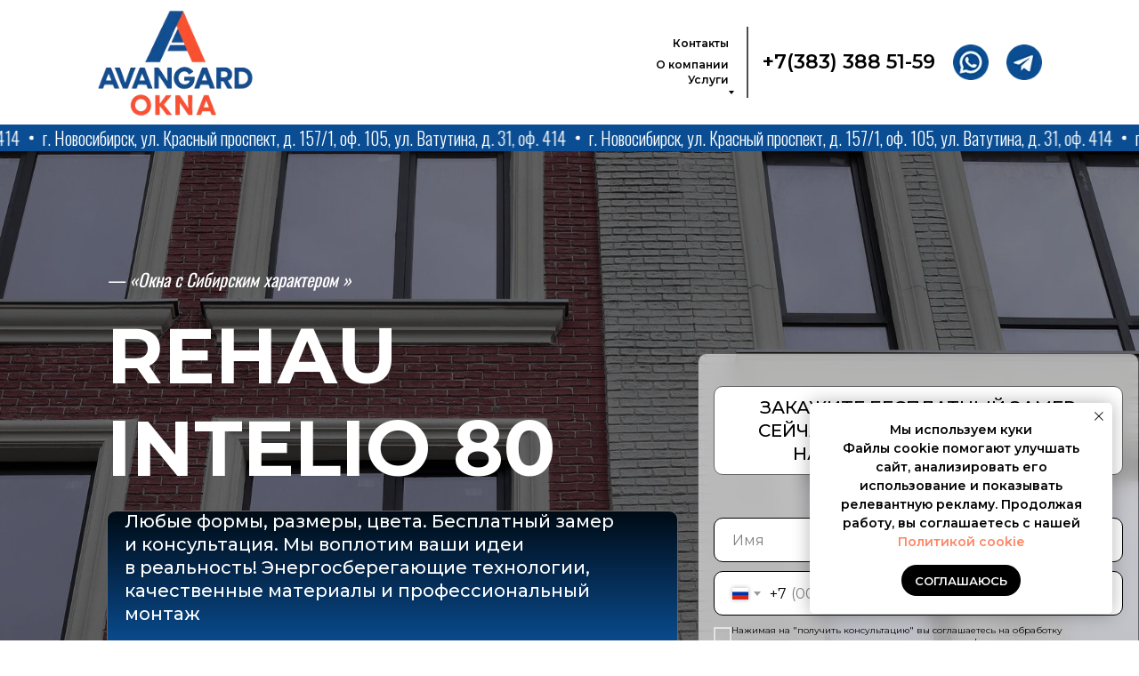

--- FILE ---
content_type: text/html; charset=UTF-8
request_url: https://avangard-okna.ru/intelio
body_size: 39704
content:
<!DOCTYPE html> <html> <head> <meta charset="utf-8" /> <meta http-equiv="Content-Type" content="text/html; charset=utf-8" /> <meta name="viewport" content="width=device-width, initial-scale=1.0" /> <!--metatextblock--> <title>Intelio 80</title> <meta name="description" content="RehauIntelio 80 – уникальная оконная система, с увеличенной монтажной глубиной до 80мм, благодаря которой обеспечивается максимальная звукоизоляция, теплозащита, защиты от взлома." /> <meta property="og:url" content="https://avangard-okna.ru/intelio" /> <meta property="og:title" content="Intelio 80" /> <meta property="og:description" content="RehauIntelio 80 – уникальная оконная система, с увеличенной монтажной глубиной до 80мм, благодаря которой обеспечивается максимальная звукоизоляция, теплозащита, защиты от взлома." /> <meta property="og:type" content="website" /> <link rel="canonical" href="https://avangard-okna.ru/intelio"> <!--/metatextblock--> <meta name="format-detection" content="telephone=no" /> <meta http-equiv="x-dns-prefetch-control" content="on"> <link rel="dns-prefetch" href="https://ws.tildacdn.com"> <link rel="dns-prefetch" href="https://static.tildacdn.com"> <link rel="icon" type="image/png" sizes="32x32" href="https://static.tildacdn.com/tild6539-6430-4530-b162-643862396563/ChatGPT_Image_Sep_14.png" media="(prefers-color-scheme: light)"/> <link rel="icon" type="image/png" sizes="32x32" href="https://static.tildacdn.com/tild6331-3938-4630-b936-353736343163/ChatGPT_Image_Sep_14.png" media="(prefers-color-scheme: dark)"/> <link rel="icon" type="image/svg+xml" sizes="any" href="https://static.tildacdn.com/tild3361-3137-4638-b239-623530353532/Frame_2.svg"> <link rel="apple-touch-icon" type="image/png" href="https://static.tildacdn.com/tild3733-6436-4632-b765-353165303161/ChatGPT_Image_Sep_14.png"> <link rel="icon" type="image/png" sizes="192x192" href="https://static.tildacdn.com/tild3733-6436-4632-b765-353165303161/ChatGPT_Image_Sep_14.png"> <!-- Assets --> <script src="https://neo.tildacdn.com/js/tilda-fallback-1.0.min.js" async charset="utf-8"></script> <link rel="stylesheet" href="https://static.tildacdn.com/css/tilda-grid-3.0.min.css" type="text/css" media="all" onerror="this.loaderr='y';"/> <link rel="stylesheet" href="https://static.tildacdn.com/ws/project9925061/tilda-blocks-page50743741.min.css?t=1763013921" type="text/css" media="all" onerror="this.loaderr='y';" /> <link rel="preconnect" href="https://fonts.gstatic.com"> <link href="https://fonts.googleapis.com/css2?family=Montserrat:wght@100..900&family=Oswald:wght@300;400;500;600;700&subset=latin,cyrillic" rel="stylesheet"> <link rel="stylesheet" href="https://static.tildacdn.com/css/tilda-animation-2.0.min.css" type="text/css" media="all" onerror="this.loaderr='y';" /> <link rel="stylesheet" href="https://static.tildacdn.com/css/tilda-popup-1.1.min.css" type="text/css" media="print" onload="this.media='all';" onerror="this.loaderr='y';" /> <noscript><link rel="stylesheet" href="https://static.tildacdn.com/css/tilda-popup-1.1.min.css" type="text/css" media="all" /></noscript> <link rel="stylesheet" href="https://static.tildacdn.com/css/tilda-menu-widgeticons-1.0.min.css" type="text/css" media="all" onerror="this.loaderr='y';" /> <link rel="stylesheet" href="https://static.tildacdn.com/css/tilda-forms-1.0.min.css" type="text/css" media="all" onerror="this.loaderr='y';" /> <script nomodule src="https://static.tildacdn.com/js/tilda-polyfill-1.0.min.js" charset="utf-8"></script> <script type="text/javascript">function t_onReady(func) {if(document.readyState!='loading') {func();} else {document.addEventListener('DOMContentLoaded',func);}}
function t_onFuncLoad(funcName,okFunc,time) {if(typeof window[funcName]==='function') {okFunc();} else {setTimeout(function() {t_onFuncLoad(funcName,okFunc,time);},(time||100));}}function t_throttle(fn,threshhold,scope) {return function() {fn.apply(scope||this,arguments);};}function t396_initialScale(t){var e=document.getElementById("rec"+t);if(e){var i=e.querySelector(".t396__artboard");if(i){window.tn_scale_initial_window_width||(window.tn_scale_initial_window_width=document.documentElement.clientWidth);var a=window.tn_scale_initial_window_width,r=[],n,l=i.getAttribute("data-artboard-screens");if(l){l=l.split(",");for(var o=0;o<l.length;o++)r[o]=parseInt(l[o],10)}else r=[320,480,640,960,1200];for(var o=0;o<r.length;o++){var d=r[o];a>=d&&(n=d)}var _="edit"===window.allrecords.getAttribute("data-tilda-mode"),c="center"===t396_getFieldValue(i,"valign",n,r),s="grid"===t396_getFieldValue(i,"upscale",n,r),w=t396_getFieldValue(i,"height_vh",n,r),g=t396_getFieldValue(i,"height",n,r),u=!!window.opr&&!!window.opr.addons||!!window.opera||-1!==navigator.userAgent.indexOf(" OPR/");if(!_&&c&&!s&&!w&&g&&!u){var h=parseFloat((a/n).toFixed(3)),f=[i,i.querySelector(".t396__carrier"),i.querySelector(".t396__filter")],v=Math.floor(parseInt(g,10)*h)+"px",p;i.style.setProperty("--initial-scale-height",v);for(var o=0;o<f.length;o++)f[o].style.setProperty("height","var(--initial-scale-height)");t396_scaleInitial__getElementsToScale(i).forEach((function(t){t.style.zoom=h}))}}}}function t396_scaleInitial__getElementsToScale(t){return t?Array.prototype.slice.call(t.children).filter((function(t){return t&&(t.classList.contains("t396__elem")||t.classList.contains("t396__group"))})):[]}function t396_getFieldValue(t,e,i,a){var r,n=a[a.length-1];if(!(r=i===n?t.getAttribute("data-artboard-"+e):t.getAttribute("data-artboard-"+e+"-res-"+i)))for(var l=0;l<a.length;l++){var o=a[l];if(!(o<=i)&&(r=o===n?t.getAttribute("data-artboard-"+e):t.getAttribute("data-artboard-"+e+"-res-"+o)))break}return r}window.TN_SCALE_INITIAL_VER="1.0",window.tn_scale_initial_window_width=null;</script> <script src="https://static.tildacdn.com/js/jquery-1.10.2.min.js" charset="utf-8" onerror="this.loaderr='y';"></script> <script src="https://static.tildacdn.com/js/tilda-scripts-3.0.min.js" charset="utf-8" defer onerror="this.loaderr='y';"></script> <script src="https://static.tildacdn.com/ws/project9925061/tilda-blocks-page50743741.min.js?t=1763013921" charset="utf-8" async onerror="this.loaderr='y';"></script> <script src="https://static.tildacdn.com/js/tilda-lazyload-1.0.min.js" charset="utf-8" async onerror="this.loaderr='y';"></script> <script src="https://static.tildacdn.com/js/tilda-animation-2.0.min.js" charset="utf-8" async onerror="this.loaderr='y';"></script> <script src="https://static.tildacdn.com/js/tilda-zero-1.1.min.js" charset="utf-8" async onerror="this.loaderr='y';"></script> <script src="https://static.tildacdn.com/js/tilda-popup-1.0.min.js" charset="utf-8" async onerror="this.loaderr='y';"></script> <script src="https://static.tildacdn.com/js/tilda-menu-1.0.min.js" charset="utf-8" async onerror="this.loaderr='y';"></script> <script src="https://static.tildacdn.com/js/tilda-menu-widgeticons-1.0.min.js" charset="utf-8" async onerror="this.loaderr='y';"></script> <script src="https://static.tildacdn.com/js/tilda-submenublocks-1.0.min.js" charset="utf-8" async onerror="this.loaderr='y';"></script> <script src="https://static.tildacdn.com/js/tilda-map-1.0.min.js" charset="utf-8" async onerror="this.loaderr='y';"></script> <script src="https://static.tildacdn.com/js/tilda-forms-1.0.min.js" charset="utf-8" async onerror="this.loaderr='y';"></script> <script src="https://static.tildacdn.com/js/tilda-zero-forms-1.0.min.js" charset="utf-8" async onerror="this.loaderr='y';"></script> <script src="https://static.tildacdn.com/js/tilda-animation-sbs-1.0.min.js" charset="utf-8" async onerror="this.loaderr='y';"></script> <script src="https://static.tildacdn.com/js/tilda-zero-scale-1.0.min.js" charset="utf-8" async onerror="this.loaderr='y';"></script> <script src="https://static.tildacdn.com/js/tilda-zero-fixed-1.0.min.js" charset="utf-8" async onerror="this.loaderr='y';"></script> <script src="https://static.tildacdn.com/js/tilda-skiplink-1.0.min.js" charset="utf-8" async onerror="this.loaderr='y';"></script> <script src="https://static.tildacdn.com/js/tilda-events-1.0.min.js" charset="utf-8" async onerror="this.loaderr='y';"></script> <!-- nominify begin --><!-- Google Tag Manager --> <script>(function(w,d,s,l,i){w[l]=w[l]||[];w[l].push({'gtm.start':
new Date().getTime(),event:'gtm.js'});var f=d.getElementsByTagName(s)[0],
j=d.createElement(s),dl=l!='dataLayer'?'&l='+l:'';j.async=true;j.src=
'https://www.googletagmanager.com/gtm.js?id='+i+dl;f.parentNode.insertBefore(j,f);
})(window,document,'script','dataLayer','GTM-5W86S95G');</script> <!-- End Google Tag Manager --><!-- nominify end --><script type="text/javascript">window.dataLayer=window.dataLayer||[];</script> <!-- Google Tag Manager --> <script type="text/javascript">(function(w,d,s,l,i){w[l]=w[l]||[];w[l].push({'gtm.start':new Date().getTime(),event:'gtm.js'});var f=d.getElementsByTagName(s)[0],j=d.createElement(s),dl=l!='dataLayer'?'&l='+l:'';j.async=true;j.src='https://www.googletagmanager.com/gtm.js?id='+i+dl;f.parentNode.insertBefore(j,f);})(window,document,'script','dataLayer','GTM-5W86S95G');</script> <!-- End Google Tag Manager --> <script type="text/javascript">(function() {if((/bot|google|yandex|baidu|bing|msn|duckduckbot|teoma|slurp|crawler|spider|robot|crawling|facebook/i.test(navigator.userAgent))===false&&typeof(sessionStorage)!='undefined'&&sessionStorage.getItem('visited')!=='y'&&document.visibilityState){var style=document.createElement('style');style.type='text/css';style.innerHTML='@media screen and (min-width: 980px) {.t-records {opacity: 0;}.t-records_animated {-webkit-transition: opacity ease-in-out .2s;-moz-transition: opacity ease-in-out .2s;-o-transition: opacity ease-in-out .2s;transition: opacity ease-in-out .2s;}.t-records.t-records_visible {opacity: 1;}}';document.getElementsByTagName('head')[0].appendChild(style);function t_setvisRecs(){var alr=document.querySelectorAll('.t-records');Array.prototype.forEach.call(alr,function(el) {el.classList.add("t-records_animated");});setTimeout(function() {Array.prototype.forEach.call(alr,function(el) {el.classList.add("t-records_visible");});sessionStorage.setItem("visited","y");},400);}
document.addEventListener('DOMContentLoaded',t_setvisRecs);}})();</script></head> <body class="t-body" style="margin:0;"> <!--allrecords--> <div id="allrecords" class="t-records" data-hook="blocks-collection-content-node" data-tilda-project-id="9925061" data-tilda-page-id="50743741" data-tilda-page-alias="intelio" data-tilda-formskey="23c10682ff3b21b1ada63d5f19925061" data-tilda-cookie="no" data-tilda-lazy="yes" data-tilda-root-zone="com" data-tilda-project-headcode="yes" data-tilda-project-country="RU"> <!--header--> <header id="t-header" class="t-records" data-hook="blocks-collection-content-node" data-tilda-project-id="9925061" data-tilda-page-id="48742515" data-tilda-page-alias="header" data-tilda-formskey="23c10682ff3b21b1ada63d5f19925061" data-tilda-cookie="no" data-tilda-lazy="yes" data-tilda-root-zone="com" data-tilda-project-headcode="yes" data-tilda-project-country="RU"> <div id="rec1335274601" class="r t-rec" style=" " data-animationappear="off" data-record-type="131"> <!-- T123 --> <div class="t123"> <div class="t-container_100 "> <div class="t-width t-width_100 "> <!-- nominify begin --> <!--NOLIM--><!--NLM099--><!--settings{"comment":"","timeScroll":"1000","stepOfPx":"70","acceleration":"10","keyboardSupport":"1","stepOfPxKeyboard":"50"}settingsend--><!--ts1758697302574ts--> <script> (() => { (function() { var defaultOptions = { frameRate: 150, animationTime: 400, stepSize: 100, pulseAlgorithm: true, pulseScale: 4, pulseNormalize: 1, accelerationDelta: 50, accelerationMax: 3, keyboardSupport: true, arrowScroll: 50, fixedBackground: true, excluded: '' }; var options = defaultOptions; var isExcluded = false; var isFrame = false; var direction = { x: 0, y: 0 }; var initDone = false; var root = document.documentElement; var activeElement; var observer; var refreshSize; var deltaBuffer = []; var deltaBufferTimer; var isMac = /^Mac/.test(navigator.platform); var key = { left: 37, up: 38, right: 39, down: 40, spacebar: 32, pageup: 33, pagedown: 34, end: 35, home: 36 }; var arrowKeys = { 37: 1, 38: 1, 39: 1, 40: 1 }; function initTest() { if (options.keyboardSupport) { addEvent('keydown', keydown); } } function init() { if (initDone || !document.body) return; initDone = true; var body = document.body; var html = document.documentElement; var windowHeight = window.innerHeight; var scrollHeight = body.scrollHeight; root = (document.compatMode.indexOf('CSS') >= 0) ? html : body; activeElement = body; initTest(); if (top != self) { isFrame = true; } else if (scrollHeight > windowHeight && (body.offsetHeight <= windowHeight || html.offsetHeight <= windowHeight)) { var fullPageElem = document.createElement('div'); fullPageElem.style.cssText = 'position:absolute; z-index:-10000; ' + 'top:0; left:0; right:0; height:' + root.scrollHeight + 'px'; document.body.appendChild(fullPageElem); var pendingRefresh; refreshSize = function() { if (pendingRefresh) return; pendingRefresh = setTimeout(function() { if (isExcluded) return; fullPageElem.style.height = '0'; fullPageElem.style.height = root.scrollHeight + 'px'; pendingRefresh = null; }, 500); }; setTimeout(refreshSize, 10); addEvent('resize', refreshSize); var config = { attributes: true, childList: true, characterData: false }; observer = new MutationObserver(refreshSize); observer.observe(body, config); if (root.offsetHeight <= windowHeight) { var clearfix = document.createElement('div'); clearfix.style.clear = 'both'; body.appendChild(clearfix); } } if (!options.fixedBackground && !isExcluded) { body.style.backgroundAttachment = 'scroll'; html.style.backgroundAttachment = 'scroll'; } } function cleanup() { observer && observer.disconnect(); removeEvent(wheelEvent, wheel); removeEvent('mousedown', mousedown); removeEvent('keydown', keydown); removeEvent('resize', refreshSize); removeEvent('load', init); } var que = []; var pending = false; var lastScroll = Date.now(); function scrollArray(elem, left, top) { directionCheck(left, top); if (options.accelerationMax != 1) { var now = Date.now(); var elapsed = now - lastScroll; if (elapsed < options.accelerationDelta) { var factor = (1 + (50 / elapsed)) / 2; if (factor > 1) { factor = Math.min(factor, options.accelerationMax); left *= factor; top *= factor; } } lastScroll = Date.now(); } que.push({ x: left, y: top, lastX: (left < 0) ? 0.99 : -0.99, lastY: (top < 0) ? 0.99 : -0.99, start: Date.now() }); if (pending) { return; } var scrollRoot = getScrollRoot(); var isWindowScroll = (elem === scrollRoot || elem === document.body); if (elem.$scrollBehavior == null && isScrollBehaviorSmooth(elem)) { elem.$scrollBehavior = elem.style.scrollBehavior; elem.style.scrollBehavior = 'auto'; } var step = function(time) { var now = Date.now(); var scrollX = 0; var scrollY = 0; for (var i = 0; i < que.length; i++) { var item = que[i]; var elapsed = now - item.start; var finished = (elapsed >= options.animationTime); var position = (finished) ? 1 : elapsed / options.animationTime; if (options.pulseAlgorithm) { position = pulse(position); } var x = (item.x * position - item.lastX) >> 0; var y = (item.y * position - item.lastY) >> 0; scrollX += x; scrollY += y; item.lastX += x; item.lastY += y; if (finished) { que.splice(i, 1); i--; } } if (isWindowScroll) { window.scrollBy(scrollX, scrollY); } else { if (scrollX) elem.scrollLeft += scrollX; if (scrollY) elem.scrollTop += scrollY; } if (!left && !top) { que = []; } if (que.length) { requestFrame(step, elem, (1000 / options.frameRate + 1)); } else { pending = false; if (elem.$scrollBehavior != null) { elem.style.scrollBehavior = elem.$scrollBehavior; elem.$scrollBehavior = null; } } }; requestFrame(step, elem, 0); pending = true; } function wheel(event) { if (!initDone) { init(); } var target = event.target; if (event.defaultPrevented || event.ctrlKey) { return true; } if (isNodeName(activeElement, 'embed') || (isNodeName(target, 'embed') && /.pdf/i.test(target.src)) || isNodeName(activeElement, 'object') || target.shadowRoot) { return true; } var deltaX = -event.wheelDeltaX || event.deltaX || 0; var deltaY = -event.wheelDeltaY || event.deltaY || 0; if (isMac) { if (event.wheelDeltaX && isDivisible(event.wheelDeltaX, 120)) { deltaX = -120 * (event.wheelDeltaX / Math.abs(event.wheelDeltaX)); } if (event.wheelDeltaY && isDivisible(event.wheelDeltaY, 120)) { deltaY = -120 * (event.wheelDeltaY / Math.abs(event.wheelDeltaY)); } } if (!deltaX && !deltaY) { deltaY = -event.wheelDelta || 0; } if (event.deltaMode === 1) { deltaX *= 40; deltaY *= 40; } var overflowing = overflowingAncestor(target); if (!overflowing) { if (isFrame && isChrome) { Object.defineProperty(event, "target", { value: window.frameElement }); return parent.wheel(event); } return true; } if (Math.abs(deltaX) > 1.2) { deltaX *= options.stepSize / 120; } if (Math.abs(deltaY) > 1.2) { deltaY *= options.stepSize / 120; } scrollArray(overflowing, deltaX, deltaY); event.preventDefault(); scheduleClearCache(); } function keydown(event) { var target = event.target; var modifier = event.ctrlKey || event.altKey || event.metaKey || (event.shiftKey && event.keyCode !== key.spacebar); if (!document.body.contains(activeElement)) { activeElement = document.activeElement; } var inputNodeNames = /^(textarea|select|embed|object)$/i; var buttonTypes = /^(button|submit|radio|checkbox|file|color|image)$/i; if (event.defaultPrevented || inputNodeNames.test(target.nodeName) || isNodeName(target, 'input') && !buttonTypes.test(target.type) || isNodeName(activeElement, 'video') || isInsideYoutubeVideo(event) || target.isContentEditable || modifier) { return true; } if ((isNodeName(target, 'button') || isNodeName(target, 'input') && buttonTypes.test(target.type)) && event.keyCode === key.spacebar) { return true; } if (isNodeName(target, 'input') && target.type == 'radio' && arrowKeys[event.keyCode]) { return true; } var shift, x = 0, y = 0; var overflowing = overflowingAncestor(activeElement); if (!overflowing) { return (isFrame && isChrome) ? parent.keydown(event) : true; } var clientHeight = overflowing.clientHeight; if (overflowing == document.body) { clientHeight = window.innerHeight; } switch (event.keyCode) { case key.up: y = -options.arrowScroll; break; case key.down: y = options.arrowScroll; break; case key.spacebar: shift = event.shiftKey ? 1 : -1; y = -shift * clientHeight * 0.9; break; case key.pageup: y = -clientHeight * 0.9; break; case key.pagedown: y = clientHeight * 0.9; break; case key.home: if (overflowing == document.body && document.scrollingElement) overflowing = document.scrollingElement; y = -overflowing.scrollTop; break; case key.end: var scroll = overflowing.scrollHeight - overflowing.scrollTop; var scrollRemaining = scroll - clientHeight; y = (scrollRemaining > 0) ? scrollRemaining + 10 : 0; break; case key.left: x = -options.arrowScroll; break; case key.right: x = options.arrowScroll; break; default: return true; } scrollArray(overflowing, x, y); event.preventDefault(); scheduleClearCache(); } function mousedown(event) { activeElement = event.target; } var uniqueID = (function() { var i = 0; return function(el) { return el.uniqueID || (el.uniqueID = i++); }; })(); var cacheX = {}; var cacheY = {}; var clearCacheTimer; var smoothBehaviorForElement = {}; function scheduleClearCache() { clearTimeout(clearCacheTimer); clearCacheTimer = setInterval(function() { cacheX = cacheY = smoothBehaviorForElement = {}; }, 1 * 1000); } function setCache(elems, overflowing, x) { var cache = x ? cacheX : cacheY; for (var i = elems.length; i--;) cache[uniqueID(elems[i])] = overflowing; return overflowing; } function getCache(el, x) { return (x ? cacheX : cacheY)[uniqueID(el)]; } function overflowingAncestor(el) { var elems = []; var body = document.body; var rootScrollHeight = root.scrollHeight; do { var cached = getCache(el, false); if (cached) { return setCache(elems, cached); } elems.push(el); if (rootScrollHeight === el.scrollHeight) { var topOverflowsNotHidden = overflowNotHidden(root) && overflowNotHidden(body); var isOverflowCSS = topOverflowsNotHidden || overflowAutoOrScroll(root); if (isFrame && isContentOverflowing(root) || !isFrame && isOverflowCSS) { return setCache(elems, getScrollRoot()); } } else if (isContentOverflowing(el) && overflowAutoOrScroll(el)) { return setCache(elems, el); } } while ((el = el.parentElement)); } function isContentOverflowing(el) { return (el.clientHeight + 10 < el.scrollHeight); } function overflowNotHidden(el) { var overflow = getComputedStyle(el, '').getPropertyValue('overflow-y'); return (overflow !== 'hidden'); } function overflowAutoOrScroll(el) { var overflow = getComputedStyle(el, '').getPropertyValue('overflow-y'); return (overflow === 'scroll' || overflow === 'auto'); } function isScrollBehaviorSmooth(el) { var id = uniqueID(el); if (smoothBehaviorForElement[id] == null) { var scrollBehavior = getComputedStyle(el, '')['scroll-behavior']; smoothBehaviorForElement[id] = ('smooth' == scrollBehavior); } return smoothBehaviorForElement[id]; } function addEvent(type, fn, arg) { window.addEventListener(type, fn, arg || false); } function removeEvent(type, fn, arg) { window.removeEventListener(type, fn, arg || false); } function isNodeName(el, tag) { return el && (el.nodeName || '').toLowerCase() === tag.toLowerCase(); } function directionCheck(x, y) { x = (x > 0) ? 1 : -1; y = (y > 0) ? 1 : -1; if (direction.x !== x || direction.y !== y) { direction.x = x; direction.y = y; que = []; lastScroll = 0; } } if (window.localStorage && localStorage.SS_deltaBuffer) { try { deltaBuffer = localStorage.SS_deltaBuffer.split(','); } catch (e) {} } function isDivisible(n, divisor) { return (Math.floor(n / divisor) == n / divisor); } function allDeltasDivisableBy(divisor) { return (isDivisible(deltaBuffer[0], divisor) && isDivisible(deltaBuffer[1], divisor) && isDivisible(deltaBuffer[2], divisor)); } function isInsideYoutubeVideo(event) { var elem = event.target; var isControl = false; if (document.URL.indexOf('www.youtube.com') != -1) { do { isControl = (elem.classList && elem.classList.contains('html5-video-controls')); if (isControl) break; } while ((elem = elem.parentNode)); } return isControl; } var requestFrame = (function() { return (window.requestAnimationFrame || window.webkitRequestAnimationFrame || window.mozRequestAnimationFrame || function(callback, element, delay) { window.setTimeout(callback, delay || (1000 / 60)); }); })(); var MutationObserver = (window.MutationObserver || window.WebKitMutationObserver || window.MozMutationObserver); var getScrollRoot = (function() { var SCROLL_ROOT = document.scrollingElement; return function() { if (!SCROLL_ROOT) { var dummy = document.createElement('div'); dummy.style.cssText = 'height:10000px;width:1px;'; document.body.appendChild(dummy); var bodyScrollTop = document.body.scrollTop; var docElScrollTop = document.documentElement.scrollTop; window.scrollBy(0, 3); if (document.body.scrollTop != bodyScrollTop)(SCROLL_ROOT = document.body); else(SCROLL_ROOT = document.documentElement); window.scrollBy(0, -3); document.body.removeChild(dummy); } return SCROLL_ROOT; }; })(); function pulse_(x) { var val, start, expx; x = x * options.pulseScale; if (x < 1) { val = x - (1 - Math.exp(-x)); } else { start = Math.exp(-1); x -= 1; expx = 1 - Math.exp(-x); val = start + (expx * (1 - start)); } return val * options.pulseNormalize; } function pulse(x) { if (x >= 1) return 1; if (x <= 0) return 0; if (options.pulseNormalize == 1) { options.pulseNormalize /= pulse_(1); } return pulse_(x); } var supportsPassive = false; try { window.addEventListener("test", null, Object.defineProperty({}, 'passive', { get: function() { supportsPassive = true; } })); } catch (e) {} var wheelOpt = supportsPassive ? { passive: false } : false; var wheelEvent = 'onwheel' in document.createElement('div') ? 'wheel' : 'mousewheel'; if (wheelEvent) { addEvent(wheelEvent, wheel, wheelOpt); addEvent('mousedown', mousedown); addEvent('load', init); } function SmoothScroll(optionsToSet) { for (var key in optionsToSet) if (defaultOptions.hasOwnProperty(key)) options[key] = optionsToSet[key]; } SmoothScroll.destroy = cleanup; if (window.SmoothScrollOptions) SmoothScroll(window.SmoothScrollOptions); if (typeof define === 'function' && define.amd) define(function() { return SmoothScroll; }); else if ('object' == typeof exports) module.exports = SmoothScroll; else window.SmoothScroll = SmoothScroll; })(); SmoothScroll({ animationTime: 1000, stepSize: 70, accelerationDelta: 10, accelerationMax: 3, keyboardSupport: true, arrowScroll: 50, pulseAlgorithm: true, pulseScale: 5, pulseNormalize: 1, fixedBackground: true, }); })() </script> <!-- nominify end --> </div> </div> </div> </div> <div id="rec1353931691" class="r t-rec" style=" " data-animationappear="off" data-record-type="657"> <!-- T657 --> <div class="t657 t657_rectangle t657_closed" data-storage-item="t657cookiename_9925061" style=""> <div class="t657__wrapper t-align_center"
role="alertdialog"
aria-modal="false"
style=""> <div class="t657__text t-name t-descr_xxs" field="text">Мы используем куки<br />Файлы cookie помогают улучшать сайт, анализировать его использование и показывать релевантную рекламу. Продолжая работу, вы соглашаетесь с нашей <a href="/cookies">Политикой cookie</a></div> <div
class="t-btn t-btnflex t-btnflex_type_button t-btnflex_xs t657__btn"
type="button"> <span class="t-btnflex__text">Соглашаюсь</span> <style>#rec1353931691 .t-btnflex.t-btnflex_type_button {color:#ffffff;background-color:#000000;border-style:none !important;border-radius:30px;box-shadow:none !important;text-transform:uppercase;transition-duration:0.2s;transition-property:background-color,color,border-color,box-shadow,opacity,transform,gap;transition-timing-function:ease-in-out;}</style> </div> <button type="button" class="t657__close-button t657__icon-close" aria-label="Закрыть уведомление"> <svg role="presentation" width="10px" height="10px" viewBox="0 0 23 23" version="1.1" xmlns="http://www.w3.org/2000/svg" xmlns:xlink="http://www.w3.org/1999/xlink"> <desc>Close</desc> <g stroke="none" stroke-width="1" fill="#000" fill-rule="evenodd"> <rect transform="translate(11.313708, 11.313708) rotate(-45.000000) translate(-11.313708, -11.313708) " x="10.3137085" y="-3.6862915" width="2" height="30"></rect> <rect transform="translate(11.313708, 11.313708) rotate(-315.000000) translate(-11.313708, -11.313708) " x="10.3137085" y="-3.6862915" width="2" height="30"></rect> </g> </svg> </button> </div> </div> <script>t_onReady(function() {t_onFuncLoad('t657_init',function() {t657_init('1353931691');});});</script> <style> #rec1353931691 .t657__text{font-weight:600;}</style> </div> <div id="rec1345010271" class="r t-rec" style=" " data-animationappear="off" data-record-type="1093"> <!-- t1093 --> <div class="t1093"> <div class="t-popup " data-anim="fadein" data-anim-timeout="0.3" data-tooltip-hook="#popup:myform" data-popup-rec-ids="1345010281"
role="dialog"
aria-modal="true"
tabindex="-1"> <div class="t-popup__container t-width t-valign_middle"> </div> <div class="t-popup__close t-popup__block-close"> <button type="button" class="t-popup__close-wrapper t-popup__block-close-button" aria-label="Закрыть диалоговое окно"> <svg role="presentation" class="t-popup__close-icon" width="23px" height="23px" viewBox="0 0 23 23" version="1.1" xmlns="http://www.w3.org/2000/svg" xmlns:xlink="http://www.w3.org/1999/xlink"> <g stroke="none" stroke-width="1" fill="#1d1d1d" fill-rule="evenodd"> <rect transform="translate(11.313708, 11.313708) rotate(-45.000000) translate(-11.313708, -11.313708) " x="10.3137085" y="-3.6862915" width="2" height="30"></rect> <rect transform="translate(11.313708, 11.313708) rotate(-315.000000) translate(-11.313708, -11.313708) " x="10.3137085" y="-3.6862915" width="2" height="30"></rect> </g> </svg> </button> </div> </div> <div class="t-popup__bg"></div> </div> <style> #rec1345010281[data-record-type="396"]{display:none;}.t1093 .t-popup #rec1345010281[data-record-type="396"]{display:block;}</style> <style>#rec1345010271 .t1093 .t-popup__bg{-webkit-backdrop-filter:blur(4px);backdrop-filter:blur(4px);}</style> <style> #rec1345010271 .t1093 .t-popup{z-index:20000;}#rec1345010271 .t1093 .t-popup + .t-popup__bg{z-index:19999;}</style> <style>#rec1345010271 .t1093 .t-popup.t-popup-anim-fadein .t-popup__container{transition-timing-function:ease-in-out;}</style> <script>t_onReady(function() {t_onFuncLoad('t1093__init',function() {t1093__init('1345010271');});t_onFuncLoad('t1093__initPopup',function() {t1093__initPopup('1345010271');});});</script> </div> <div id="rec1345010281" class="r t-rec" style=" " data-animationappear="off" data-record-type="396"> <!-- T396 --> <style>#rec1345010281 .t396__artboard {height:700px;}#rec1345010281 .t396__filter {height:700px;}#rec1345010281 .t396__carrier{height:700px;background-position:center center;background-attachment:scroll;background-size:cover;background-repeat:no-repeat;}@media screen and (max-width:1199px) {#rec1345010281 .t396__artboard,#rec1345010281 .t396__filter,#rec1345010281 .t396__carrier {}#rec1345010281 .t396__filter {}#rec1345010281 .t396__carrier {background-attachment:scroll;}}@media screen and (max-width:959px) {#rec1345010281 .t396__artboard,#rec1345010281 .t396__filter,#rec1345010281 .t396__carrier {}#rec1345010281 .t396__filter {}#rec1345010281 .t396__carrier {background-attachment:scroll;}}@media screen and (max-width:639px) {#rec1345010281 .t396__artboard,#rec1345010281 .t396__filter,#rec1345010281 .t396__carrier {}#rec1345010281 .t396__filter {}#rec1345010281 .t396__carrier {background-attachment:scroll;}}@media screen and (max-width:479px) {#rec1345010281 .t396__artboard,#rec1345010281 .t396__filter,#rec1345010281 .t396__carrier {height:640px;}#rec1345010281 .t396__filter {}#rec1345010281 .t396__carrier {background-attachment:scroll;}}#rec1345010281 .tn-elem[data-elem-id="1758692179379"] {z-index:3;top:0px;left:calc(50% - 600px + 321px);width:558px;height:700px;}#rec1345010281 .tn-elem[data-elem-id="1758692179379"] .tn-atom{border-width:1px;border-radius:15px 15px 15px 15px;background-color:#ffffff;background-position:center center;border-color:#bababa ;border-style:solid ;transition:background-color var(--t396-speedhover,0s) ease-in-out,color var(--t396-speedhover,0s) ease-in-out,border-color var(--t396-speedhover,0s) ease-in-out,box-shadow var(--t396-shadowshoverspeed,0.2s) ease-in-out;}@media screen and (max-width:1199px) {#rec1345010281 .tn-elem[data-elem-id="1758692179379"] {display:table;}}@media screen and (max-width:959px) {#rec1345010281 .tn-elem[data-elem-id="1758692179379"] {display:table;}}@media screen and (max-width:639px) {#rec1345010281 .tn-elem[data-elem-id="1758692179379"] {display:table;}}@media screen and (max-width:479px) {#rec1345010281 .tn-elem[data-elem-id="1758692179379"] {display:table;top:0px;left:calc(50% - 160px + 0px);width:320px;height:653px;}}#rec1345010281 .tn-elem[data-elem-id="175869271846252310"] {z-index:3;top:calc(350px - 173px + -68px);left:calc(50% - 600px + 343px);width:514px;height:auto;}#rec1345010281 .tn-elem[data-elem-id="175869271846252310"] .tn-atom {border-radius:0px 0px 0px 0px;opacity:0.05;background-position:center center;border-color:transparent ;border-style:solid ;transition:background-color var(--t396-speedhover,0s) ease-in-out,color var(--t396-speedhover,0s) ease-in-out,border-color var(--t396-speedhover,0s) ease-in-out,box-shadow var(--t396-shadowshoverspeed,0.2s) ease-in-out;}#rec1345010281 .tn-elem[data-elem-id="175869271846252310"] .tn-atom__img {border-radius:0px 0px 0px 0px;object-position:center center;}@media screen and (max-width:1199px) {#rec1345010281 .tn-elem[data-elem-id="175869271846252310"] {display:table;height:auto;}}@media screen and (max-width:959px) {#rec1345010281 .tn-elem[data-elem-id="175869271846252310"] {display:table;height:auto;}}@media screen and (max-width:639px) {#rec1345010281 .tn-elem[data-elem-id="175869271846252310"] {display:table;height:auto;}}@media screen and (max-width:479px) {#rec1345010281 .tn-elem[data-elem-id="175869271846252310"] {display:table;top:calc(350px - 173px + -120px);left:calc(50% - 160px + 10px);width:300px;height:auto;}}#rec1345010281 .tn-elem[data-elem-id="1758692168759"] {z-index:3;top:180px;left:calc(50% - 600px + 370px);width:460px;height:auto;}#rec1345010281 .tn-elem[data-elem-id="1758692168759"] .tn-atom{background-position:center center;border-color:transparent ;border-style:solid ;transition:background-color var(--t396-speedhover,0s) ease-in-out,color var(--t396-speedhover,0s) ease-in-out,border-color var(--t396-speedhover,0s) ease-in-out,box-shadow var(--t396-shadowshoverspeed,0.2s) ease-in-out;}@media screen and (max-width:1199px) {#rec1345010281 .tn-elem[data-elem-id="1758692168759"] {display:table;height:auto;}}@media screen and (max-width:959px) {#rec1345010281 .tn-elem[data-elem-id="1758692168759"] {display:table;height:auto;}}@media screen and (max-width:639px) {#rec1345010281 .tn-elem[data-elem-id="1758692168759"] {display:table;height:auto;}}@media screen and (max-width:479px) {#rec1345010281 .tn-elem[data-elem-id="1758692168759"] {display:table;top:177px;left:calc(50% - 160px + 0px);width:280px;height:auto;}}#rec1345010281 .tn-elem[data-elem-id="1758692504092"]{color:#000000;text-align:center;z-index:3;top:432px;left:calc(50% - 600px + 441px);width:318px;height:auto;}#rec1345010281 .tn-elem[data-elem-id="1758692504092"] .tn-atom {vertical-align:middle;color:#000000;font-size:16px;font-family:'Montserrat',Arial,sans-serif;line-height:1.55;font-weight:400;background-position:center center;border-color:transparent ;border-style:solid ;transition:background-color var(--t396-speedhover,0s) ease-in-out,color var(--t396-speedhover,0s) ease-in-out,border-color var(--t396-speedhover,0s) ease-in-out,box-shadow var(--t396-shadowshoverspeed,0.2s) ease-in-out;}@media screen and (max-width:1199px) {#rec1345010281 .tn-elem[data-elem-id="1758692504092"] {display:table;height:auto;}}@media screen and (max-width:959px) {#rec1345010281 .tn-elem[data-elem-id="1758692504092"] {display:table;height:auto;}}@media screen and (max-width:639px) {#rec1345010281 .tn-elem[data-elem-id="1758692504092"] {display:table;height:auto;}}@media screen and (max-width:479px) {#rec1345010281 .tn-elem[data-elem-id="1758692504092"] {display:table;top:413px;left:calc(50% - 160px + 0px);width:269px;height:auto;}#rec1345010281 .tn-elem[data-elem-id="1758692504092"] .tn-atom{font-size:14px;background-size:cover;}}#rec1345010281 .tn-elem[data-elem-id="175869262381799450"]{color:#000000;text-align:center;z-index:3;top:40px;left:calc(50% - 600px + 380px);width:448px;height:auto;}#rec1345010281 .tn-elem[data-elem-id="175869262381799450"] .tn-atom {vertical-align:middle;color:#000000;font-size:24px;font-family:'Oswald',Arial,sans-serif;line-height:1.55;font-weight:400;text-transform:uppercase;background-position:center center;border-color:transparent ;border-style:solid ;transition:background-color var(--t396-speedhover,0s) ease-in-out,color var(--t396-speedhover,0s) ease-in-out,border-color var(--t396-speedhover,0s) ease-in-out,box-shadow var(--t396-shadowshoverspeed,0.2s) ease-in-out;}@media screen and (max-width:1199px) {#rec1345010281 .tn-elem[data-elem-id="175869262381799450"] {display:table;height:auto;}}@media screen and (max-width:959px) {#rec1345010281 .tn-elem[data-elem-id="175869262381799450"] {display:table;height:auto;}}@media screen and (max-width:639px) {#rec1345010281 .tn-elem[data-elem-id="175869262381799450"] {display:table;height:auto;}}@media screen and (max-width:479px) {#rec1345010281 .tn-elem[data-elem-id="175869262381799450"] {display:table;top:34px;left:calc(50% - 160px + 0px);width:280px;height:auto;}#rec1345010281 .tn-elem[data-elem-id="175869262381799450"] .tn-atom{font-size:24px;background-size:cover;}}#rec1345010281 .tn-elem[data-elem-id="175869271847093960"]{color:#000000;text-align:center;z-index:3;top:calc(350px - 23.5px + 179px);left:calc(50% + 600px - 332px + -434px);width:332px;height:auto;}#rec1345010281 .tn-elem[data-elem-id="175869271847093960"] .tn-atom {vertical-align:middle;color:#000000;font-size:30px;font-family:'Montserrat',Arial,sans-serif;line-height:1.55;font-weight:600;background-position:center center;border-color:transparent ;border-style:solid ;transition:background-color var(--t396-speedhover,0s) ease-in-out,color var(--t396-speedhover,0s) ease-in-out,border-color var(--t396-speedhover,0s) ease-in-out,box-shadow var(--t396-shadowshoverspeed,0.2s) ease-in-out;}@media screen and (max-width:1199px) {#rec1345010281 .tn-elem[data-elem-id="175869271847093960"] {display:table;height:auto;}}@media screen and (max-width:959px) {#rec1345010281 .tn-elem[data-elem-id="175869271847093960"] {display:table;height:auto;}}@media screen and (max-width:639px) {#rec1345010281 .tn-elem[data-elem-id="175869271847093960"] {display:table;height:auto;}}@media screen and (max-width:479px) {#rec1345010281 .tn-elem[data-elem-id="175869271847093960"] {display:table;top:calc(350px - 23.5px + 178px);left:calc(50% + 160px - 332px + -49px);width:223px;height:auto;}#rec1345010281 .tn-elem[data-elem-id="175869271847093960"] .tn-atom{font-size:24px;background-size:cover;}}#rec1345010281 .tn-elem[data-elem-id="175869331833656690"] {z-index:3;top:590px;left:calc(50% - 600px + 650px);width:50px;height:auto;}#rec1345010281 .tn-elem[data-elem-id="175869331833656690"] .tn-atom {border-radius:0px 0px 0px 0px;background-position:center center;border-color:transparent ;border-style:solid ;transition:background-color var(--t396-speedhover,0s) ease-in-out,color var(--t396-speedhover,0s) ease-in-out,border-color var(--t396-speedhover,0s) ease-in-out,box-shadow var(--t396-shadowshoverspeed,0.2s) ease-in-out;}#rec1345010281 .tn-elem[data-elem-id="175869331833656690"] .tn-atom__img {border-radius:0px 0px 0px 0px;object-position:center center;}@media screen and (max-width:1199px) {#rec1345010281 .tn-elem[data-elem-id="175869331833656690"] {display:table;height:auto;}}@media screen and (max-width:959px) {#rec1345010281 .tn-elem[data-elem-id="175869331833656690"] {display:table;height:auto;}}@media screen and (max-width:639px) {#rec1345010281 .tn-elem[data-elem-id="175869331833656690"] {display:table;height:auto;}}@media screen and (max-width:479px) {#rec1345010281 .tn-elem[data-elem-id="175869331833656690"] {display:table;top:540px;left:calc(50% - 160px + 220px);height:auto;}}#rec1345010281 .tn-elem[data-elem-id="175869334597412140"] {z-index:3;top:590px;left:calc(50% - 600px + 575px);width:50px;height:auto;}#rec1345010281 .tn-elem[data-elem-id="175869334597412140"] .tn-atom {border-radius:0px 0px 0px 0px;background-position:center center;border-color:transparent ;border-style:solid ;transition:background-color var(--t396-speedhover,0s) ease-in-out,color var(--t396-speedhover,0s) ease-in-out,border-color var(--t396-speedhover,0s) ease-in-out,box-shadow var(--t396-shadowshoverspeed,0.2s) ease-in-out;}#rec1345010281 .tn-elem[data-elem-id="175869334597412140"] .tn-atom__img {border-radius:0px 0px 0px 0px;object-position:center center;}@media screen and (max-width:1199px) {#rec1345010281 .tn-elem[data-elem-id="175869334597412140"] {display:table;height:auto;}}@media screen and (max-width:959px) {#rec1345010281 .tn-elem[data-elem-id="175869334597412140"] {display:table;height:auto;}}@media screen and (max-width:639px) {#rec1345010281 .tn-elem[data-elem-id="175869334597412140"] {display:table;height:auto;}}@media screen and (max-width:479px) {#rec1345010281 .tn-elem[data-elem-id="175869334597412140"] {display:table;top:540px;left:calc(50% - 160px + 135px);height:auto;}}#rec1345010281 .tn-elem[data-elem-id="175869271848170550"] {z-index:3;top:590px;left:calc(50% - 600px + 500px);width:50px;height:auto;}#rec1345010281 .tn-elem[data-elem-id="175869271848170550"] .tn-atom {border-radius:0px 0px 0px 0px;background-position:center center;border-color:transparent ;border-style:solid ;transition:background-color var(--t396-speedhover,0s) ease-in-out,color var(--t396-speedhover,0s) ease-in-out,border-color var(--t396-speedhover,0s) ease-in-out,box-shadow var(--t396-shadowshoverspeed,0.2s) ease-in-out;}#rec1345010281 .tn-elem[data-elem-id="175869271848170550"] .tn-atom__img {border-radius:0px 0px 0px 0px;object-position:center center;}@media screen and (max-width:1199px) {#rec1345010281 .tn-elem[data-elem-id="175869271848170550"] {display:table;height:auto;}}@media screen and (max-width:959px) {#rec1345010281 .tn-elem[data-elem-id="175869271848170550"] {display:table;height:auto;}}@media screen and (max-width:639px) {#rec1345010281 .tn-elem[data-elem-id="175869271848170550"] {display:table;height:auto;}}@media screen and (max-width:479px) {#rec1345010281 .tn-elem[data-elem-id="175869271848170550"] {display:table;top:540px;left:calc(50% - 160px + 50px);height:auto;}}</style> <div class='t396'> <div class="t396__artboard" data-artboard-recid="1345010281" data-artboard-screens="320,480,640,960,1200" data-artboard-height="700" data-artboard-valign="center" data-artboard-upscale="grid" data-artboard-height-res-320="640" data-artboard-upscale-res-320="window"> <div class="t396__carrier" data-artboard-recid="1345010281"></div> <div class="t396__filter" data-artboard-recid="1345010281"></div> <div class='t396__elem tn-elem tn-elem__13450102811758692179379' data-elem-id='1758692179379' data-elem-type='shape' data-field-top-value="0" data-field-left-value="321" data-field-height-value="700" data-field-width-value="558" data-field-axisy-value="top" data-field-axisx-value="left" data-field-container-value="grid" data-field-topunits-value="px" data-field-leftunits-value="px" data-field-heightunits-value="px" data-field-widthunits-value="px" data-field-top-res-320-value="0" data-field-left-res-320-value="0" data-field-height-res-320-value="653" data-field-width-res-320-value="320" data-field-axisx-res-320-value="center" data-field-container-res-320-value="grid" data-field-widthmode-res-320-value="fixed"> <div class='tn-atom'> </div> </div> <div class='t396__elem tn-elem tn-elem__1345010281175869271846252310' data-elem-id='175869271846252310' data-elem-type='image' data-field-top-value="-68" data-field-left-value="343" data-field-height-value="346" data-field-width-value="514" data-field-axisy-value="center" data-field-axisx-value="left" data-field-container-value="grid" data-field-topunits-value="px" data-field-leftunits-value="px" data-field-heightunits-value="px" data-field-widthunits-value="px" data-field-filewidth-value="860" data-field-fileheight-value="579" data-field-heightmode-value="hug" data-field-top-res-320-value="-120" data-field-left-res-320-value="10" data-field-height-res-320-value="202" data-field-width-res-320-value="300" data-field-container-res-320-value="grid"> <a class='tn-atom' href="/"> <img class='tn-atom__img t-img' data-original='https://static.tildacdn.com/tild3939-3232-4663-b762-306637336265/ChatGPT_Image_Sep_14.png'
src='https://thb.tildacdn.com/tild3939-3232-4663-b762-306637336265/-/resize/20x/ChatGPT_Image_Sep_14.png'
alt='' imgfield='tn_img_175869271846252310'
/> </a> </div> <div class='t396__elem tn-elem tn-elem__13450102811758692168759' data-elem-id='1758692168759' data-elem-type='form' data-field-top-value="180" data-field-left-value="370" data-field-height-value="221" data-field-width-value="460" data-field-axisy-value="top" data-field-axisx-value="left" data-field-container-value="grid" data-field-topunits-value="px" data-field-leftunits-value="px" data-field-heightunits-value="px" data-field-widthunits-value="px" data-field-heightmode-value="hug" data-field-top-res-320-value="177" data-field-left-res-320-value="0" data-field-width-res-320-value="280" data-field-axisx-res-320-value="center" data-field-container-res-320-value="grid" data-field-inputpos-value="v" data-field-inputfontfamily-value="Montserrat" data-field-inputfontsize-value="16" data-field-inputfontweight-value="400" data-field-inputcolor-value="#000000" data-field-inputbgcolor-value="#ffffff" data-field-inputbordercolor-value="#000000" data-field-inputbordersize-value="1" data-field-inputradius-value="10" data-field-inputheight-value="50" data-field-inputmargbottom-value="20" data-field-inputmargright-value="20" data-field-inputtitlefontsize-value="16" data-field-inputtitlefontweight-value="400" data-field-inputtitlecolor-value="#000000" data-field-inputtitlemargbottom-value="10" data-field-inputelsfontweight-value="400" data-field-inputelsfontsize-value="14" data-field-buttontitle-value="ПОЛУЧИТЬ КОНСУЛЬТАЦИЮ" data-field-buttoncolor-value="#ffffff" data-field-buttonbgcolor-value="#f8502e" data-field-buttonradius-value="10" data-field-buttonwidth-value="460" data-field-buttonheight-value="50" data-field-buttonfontfamily-value="Montserrat" data-field-buttonfontsize-value="14" data-field-buttonfontweight-value="600" data-field-formmsgurl-value="https://avangard-okna.ru/thanks" data-field-receivers-value="32d8d410ae13d028a08f5cd5100eb557,ab6f51dfd376aa8bdf3d76276de8674c" data-field-inputfontsize-res-320-value="14" data-field-inputtitlefontsize-res-320-value="14" data-field-inputelsfontsize-res-320-value="10" data-field-buttonwidth-res-320-value="280"> <div class='tn-atom tn-atom__form'></div> <!--googleoff: all--> <!--noindex--> <div data-nosnippet="true" class="tn-atom__inputs-wrapp" style="display:none;"> <textarea class="tn-atom__inputs-textarea">[{"lid":"1758692168760","ls":"10","loff":"","li_parent_id":"","li_type":"ph","li_ph":"John Smith","li_title":"\u0412\u0430\u0448 \u0442\u0435\u043b\u0435\u0444\u043e\u043d?","li_masktype":"a","li_maskcountry":"RU","li_req":"y","li_nm":"Phone"},{"lid":"1758695913929","ls":"20","loff":"","li_parent_id":"","li_type":"cb","li_label":"\u041d\u0430\u0436\u0438\u043c\u0430\u044f \u043d\u0430 \"\u043f\u043e\u043b\u0443\u0447\u0438\u0442\u044c \u043a\u043e\u043d\u0441\u0443\u043b\u044c\u0442\u0430\u0446\u0438\u044e\" \u0432\u044b \u0441\u043e\u0433\u043b\u0430\u0448\u0430\u0435\u0442\u0435\u0441\u044c \u043d\u0430 <u style=\"color: rgb(255, 255, 255);\"><a href=\"\/soglasie\" target=\"_blank\" rel=\"noreferrer noopener\" style=\"color: rgb(0, 0, 0);\">\u043e\u0431\u0440\u0430\u0431\u043e\u0442\u043a\u0443 \u043f\u0435\u0440\u0441\u043e\u043d\u0430\u043b\u044c\u043d\u044b\u0445 \u0434\u0430\u043d\u043d\u044b\u0445<\/a><\/u> \u043d\u0430 \u043e\u0441\u043d\u043e\u0432\u0430\u043d\u0438\u0438 <u style=\"color: rgb(255, 255, 255);\"><a href=\"\/privacy\" target=\"_blank\" rel=\"noreferrer noopener\" style=\"color: rgb(0, 0, 0);\">\u043f\u043e\u043b\u0438\u0442\u0438\u043a\u0438 \u043a\u043e\u043d\u0444\u0438\u0434\u0435\u043d\u0446\u0438\u0430\u043b\u044c\u043d\u043e\u0441\u0442\u0438<\/a><\/u>","li_req":"y","li_nm":"Checkbox"}]</textarea> </div> <!-- Form export deps: https://static.tildacdn.com/css/tilda-zero-form-errorbox.min.css https://static.tildacdn.com/css/tilda-zero-form-horizontal.min.css https://static.tildacdn.com/js/tilda-phone-mask-1.1.min.js https://static.tildacdn.com/css/tilda-date-picker-1.0.min.css https://static.tildacdn.com/js/tilda-date-picker-1.0.min.js https://static.tildacdn.com/js/tilda-calc-1.0.min.js https://static.tildacdn.com/js/tilda-upwidget-1.1.min.js https://static.tildacdn.com/js/uploadcare-3.x.full.min.js https://static.tildacdn.com/js/uploadcare-3.x.min.js https://static.tildacdn.com/js/tilda-range-1.0.min.js https://static.tildacdn.com/css/tilda-range-1.0.min.css https://static.tildacdn.com/js/tilda-img-select-1.0.min.js https://static.tildacdn.com/css/tilda-img-select-1.0.min.css --> <!--/noindex--> <!--googleon: all--> </div> <div class='t396__elem tn-elem tn-elem__13450102811758692504092' data-elem-id='1758692504092' data-elem-type='text' data-field-top-value="432" data-field-left-value="441" data-field-height-value="50" data-field-width-value="318" data-field-axisy-value="top" data-field-axisx-value="left" data-field-container-value="grid" data-field-topunits-value="px" data-field-leftunits-value="px" data-field-heightunits-value="px" data-field-widthunits-value="px" data-field-textfit-value="autoheight" data-field-fontsize-value="16" data-field-top-res-320-value="413" data-field-left-res-320-value="0" data-field-width-res-320-value="269" data-field-axisx-res-320-value="center" data-field-container-res-320-value="grid" data-field-fontsize-res-320-value="14"> <div class='tn-atom'field='tn_text_1758692504092'>Или свяжитесь с нами любым удобным для Вас способом</div> </div> <div class='t396__elem tn-elem tn-elem__1345010281175869262381799450' data-elem-id='175869262381799450' data-elem-type='text' data-field-top-value="40" data-field-left-value="380" data-field-height-value="74" data-field-width-value="448" data-field-axisy-value="top" data-field-axisx-value="left" data-field-container-value="grid" data-field-topunits-value="px" data-field-leftunits-value="px" data-field-heightunits-value="px" data-field-widthunits-value="px" data-field-textfit-value="autoheight" data-field-fontsize-value="24" data-field-top-res-320-value="34" data-field-left-res-320-value="0" data-field-width-res-320-value="280" data-field-axisx-res-320-value="center" data-field-container-res-320-value="grid" data-field-fontsize-res-320-value="24"> <div class='tn-atom'field='tn_text_175869262381799450'>УКАЖИТЕ НОМЕР и получите расчёт или подробную консультацию</div> </div> <div class='t396__elem tn-elem tn-elem__1345010281175869271847093960' data-elem-id='175869271847093960' data-elem-type='text' data-field-top-value="179" data-field-left-value="-434" data-field-height-value="47" data-field-width-value="332" data-field-axisy-value="center" data-field-axisx-value="right" data-field-container-value="grid" data-field-topunits-value="px" data-field-leftunits-value="px" data-field-heightunits-value="px" data-field-widthunits-value="px" data-field-textfit-value="autoheight" data-field-fontsize-value="30" data-field-top-res-320-value="178" data-field-left-res-320-value="-49" data-field-width-res-320-value="223" data-field-fontsize-res-320-value="24"> <div class='tn-atom'field='tn_text_175869271847093960'><a href="tel:+73833885159" style="color: rgb(0, 0, 0);">+7(383) 388 51-59</a></div> </div> <div class='t396__elem tn-elem tn-elem__1345010281175869331833656690' data-elem-id='175869331833656690' data-elem-type='image' data-field-top-value="590" data-field-left-value="650" data-field-height-value="50" data-field-width-value="50" data-field-axisy-value="top" data-field-axisx-value="left" data-field-container-value="grid" data-field-topunits-value="px" data-field-leftunits-value="px" data-field-heightunits-value="px" data-field-widthunits-value="px" data-field-filewidth-value="128" data-field-fileheight-value="128" data-field-heightmode-value="hug" data-field-top-res-320-value="540" data-field-left-res-320-value="220" data-field-height-res-320-value="50"> <a class='tn-atom' href="mailto:avangard-okna1@yandex.ru"> <img class='tn-atom__img t-img' data-original='https://static.tildacdn.com/tild3232-3261-4162-b339-616231383762/email_7.png'
src='https://thb.tildacdn.com/tild3232-3261-4162-b339-616231383762/-/resize/20x/email_7.png'
alt='' imgfield='tn_img_175869331833656690'
/> </a> </div> <div class='t396__elem tn-elem tn-elem__1345010281175869334597412140' data-elem-id='175869334597412140' data-elem-type='image' data-field-top-value="590" data-field-left-value="575" data-field-height-value="50" data-field-width-value="50" data-field-axisy-value="top" data-field-axisx-value="left" data-field-container-value="grid" data-field-topunits-value="px" data-field-leftunits-value="px" data-field-heightunits-value="px" data-field-widthunits-value="px" data-field-filewidth-value="64" data-field-fileheight-value="64" data-field-heightmode-value="hug" data-field-top-res-320-value="540" data-field-left-res-320-value="135" data-field-height-res-320-value="50"> <a class='tn-atom' href="https://t.me/+79833094970"> <img class='tn-atom__img t-img' data-original='https://static.tildacdn.com/tild3730-3732-4462-a163-313939613637/telegram_12.png'
src='https://thb.tildacdn.com/tild3730-3732-4462-a163-313939613637/-/resize/20x/telegram_12.png'
alt='' imgfield='tn_img_175869334597412140'
/> </a> </div> <div class='t396__elem tn-elem tn-elem__1345010281175869271848170550' data-elem-id='175869271848170550' data-elem-type='image' data-field-top-value="590" data-field-left-value="500" data-field-height-value="50" data-field-width-value="50" data-field-axisy-value="top" data-field-axisx-value="left" data-field-container-value="grid" data-field-topunits-value="px" data-field-leftunits-value="px" data-field-heightunits-value="px" data-field-widthunits-value="px" data-field-filewidth-value="512" data-field-fileheight-value="512" data-field-heightmode-value="hug" data-field-top-res-320-value="540" data-field-left-res-320-value="50" data-field-height-res-320-value="50"> <a class='tn-atom' href="https://wa.me/+79833094970"> <img class='tn-atom__img t-img' data-original='https://static.tildacdn.com/tild3834-3836-4239-a265-633535323431/free-icon-whatsapp-3.png'
src='https://thb.tildacdn.com/tild3834-3836-4239-a265-633535323431/-/resize/20x/free-icon-whatsapp-3.png'
alt='' imgfield='tn_img_175869271848170550'
/> </a> </div> </div> </div> <script>t_onFuncLoad('t396_initialScale',function() {t396_initialScale('1345010281');});t_onReady(function() {t_onFuncLoad('t396_init',function() {t396_init('1345010281');});});</script> <!-- /T396 --> </div> <div id="rec1335274611" class="r t-rec t-rec_pt_0 t-rec_pb_0 t-screenmax-480px" style="padding-top:0px;padding-bottom:0px; " data-animationappear="off" data-record-type="450" data-screen-max="480px"> <div class="t450__menu__content "
style="top:20px; left:20px; right: auto; " data-menu="yes" data-appearoffset="" data-hideoffset=""> <div class="t450__burger_container t450__small "> <div class="t450__burger_bg t450__burger_cirqle"
style="background-color:#0a4d92; opacity:0.50;"> </div> <button type="button"
class="t-menuburger t-menuburger_first t-menuburger__small"
aria-label="Навигационное меню"
aria-expanded="false"> <span style="background-color:#ffffff;"></span> <span style="background-color:#ffffff;"></span> <span style="background-color:#ffffff;"></span> <span style="background-color:#ffffff;"></span> </button> <script>function t_menuburger_init(recid) {var rec=document.querySelector('#rec' + recid);if(!rec) return;var burger=rec.querySelector('.t-menuburger');if(!burger) return;var isSecondStyle=burger.classList.contains('t-menuburger_second');if(isSecondStyle&&!window.isMobile&&!('ontouchend' in document)) {burger.addEventListener('mouseenter',function() {if(burger.classList.contains('t-menuburger-opened')) return;burger.classList.remove('t-menuburger-unhovered');burger.classList.add('t-menuburger-hovered');});burger.addEventListener('mouseleave',function() {if(burger.classList.contains('t-menuburger-opened')) return;burger.classList.remove('t-menuburger-hovered');burger.classList.add('t-menuburger-unhovered');setTimeout(function() {burger.classList.remove('t-menuburger-unhovered');},300);});}
burger.addEventListener('click',function() {if(!burger.closest('.tmenu-mobile')&&!burger.closest('.t450__burger_container')&&!burger.closest('.t466__container')&&!burger.closest('.t204__burger')&&!burger.closest('.t199__js__menu-toggler')) {burger.classList.toggle('t-menuburger-opened');burger.classList.remove('t-menuburger-unhovered');}});var menu=rec.querySelector('[data-menu="yes"]');if(!menu) return;var menuLinks=menu.querySelectorAll('.t-menu__link-item');var submenuClassList=['t978__menu-link_hook','t978__tm-link','t966__tm-link','t794__tm-link','t-menusub__target-link'];Array.prototype.forEach.call(menuLinks,function(link) {link.addEventListener('click',function() {var isSubmenuHook=submenuClassList.some(function(submenuClass) {return link.classList.contains(submenuClass);});if(isSubmenuHook) return;burger.classList.remove('t-menuburger-opened');});});menu.addEventListener('clickedAnchorInTooltipMenu',function() {burger.classList.remove('t-menuburger-opened');});}
t_onReady(function() {t_onFuncLoad('t_menuburger_init',function(){t_menuburger_init('1335274611');});});</script> <style>.t-menuburger{position:relative;flex-shrink:0;width:28px;height:20px;padding:0;border:none;background-color:transparent;outline:none;-webkit-transform:rotate(0deg);transform:rotate(0deg);transition:transform .5s ease-in-out;cursor:pointer;z-index:999;}.t-menuburger span{display:block;position:absolute;width:100%;opacity:1;left:0;-webkit-transform:rotate(0deg);transform:rotate(0deg);transition:.25s ease-in-out;height:3px;background-color:#000;}.t-menuburger span:nth-child(1){top:0px;}.t-menuburger span:nth-child(2),.t-menuburger span:nth-child(3){top:8px;}.t-menuburger span:nth-child(4){top:16px;}.t-menuburger__big{width:42px;height:32px;}.t-menuburger__big span{height:5px;}.t-menuburger__big span:nth-child(2),.t-menuburger__big span:nth-child(3){top:13px;}.t-menuburger__big span:nth-child(4){top:26px;}.t-menuburger__small{width:22px;height:14px;}.t-menuburger__small span{height:2px;}.t-menuburger__small span:nth-child(2),.t-menuburger__small span:nth-child(3){top:6px;}.t-menuburger__small span:nth-child(4){top:12px;}.t-menuburger-opened span:nth-child(1){top:8px;width:0%;left:50%;}.t-menuburger-opened span:nth-child(2){-webkit-transform:rotate(45deg);transform:rotate(45deg);}.t-menuburger-opened span:nth-child(3){-webkit-transform:rotate(-45deg);transform:rotate(-45deg);}.t-menuburger-opened span:nth-child(4){top:8px;width:0%;left:50%;}.t-menuburger-opened.t-menuburger__big span:nth-child(1){top:6px;}.t-menuburger-opened.t-menuburger__big span:nth-child(4){top:18px;}.t-menuburger-opened.t-menuburger__small span:nth-child(1),.t-menuburger-opened.t-menuburger__small span:nth-child(4){top:6px;}@media (hover),(min-width:0\0){.t-menuburger_first:hover span:nth-child(1){transform:translateY(1px);}.t-menuburger_first:hover span:nth-child(4){transform:translateY(-1px);}.t-menuburger_first.t-menuburger__big:hover span:nth-child(1){transform:translateY(3px);}.t-menuburger_first.t-menuburger__big:hover span:nth-child(4){transform:translateY(-3px);}}.t-menuburger_second span:nth-child(2),.t-menuburger_second span:nth-child(3){width:80%;left:20%;right:0;}@media (hover),(min-width:0\0){.t-menuburger_second.t-menuburger-hovered span:nth-child(2),.t-menuburger_second.t-menuburger-hovered span:nth-child(3){animation:t-menuburger-anim 0.3s ease-out normal forwards;}.t-menuburger_second.t-menuburger-unhovered span:nth-child(2),.t-menuburger_second.t-menuburger-unhovered span:nth-child(3){animation:t-menuburger-anim2 0.3s ease-out normal forwards;}}.t-menuburger_second.t-menuburger-opened span:nth-child(2),.t-menuburger_second.t-menuburger-opened span:nth-child(3){left:0;right:0;width:100%!important;}.t-menuburger_third span:nth-child(4){width:70%;left:unset;right:0;}@media (hover),(min-width:0\0){.t-menuburger_third:not(.t-menuburger-opened):hover span:nth-child(4){width:100%;}}.t-menuburger_third.t-menuburger-opened span:nth-child(4){width:0!important;right:50%;}.t-menuburger_fourth{height:12px;}.t-menuburger_fourth.t-menuburger__small{height:8px;}.t-menuburger_fourth.t-menuburger__big{height:18px;}.t-menuburger_fourth span:nth-child(2),.t-menuburger_fourth span:nth-child(3){top:4px;opacity:0;}.t-menuburger_fourth span:nth-child(4){top:8px;}.t-menuburger_fourth.t-menuburger__small span:nth-child(2),.t-menuburger_fourth.t-menuburger__small span:nth-child(3){top:3px;}.t-menuburger_fourth.t-menuburger__small span:nth-child(4){top:6px;}.t-menuburger_fourth.t-menuburger__small span:nth-child(2),.t-menuburger_fourth.t-menuburger__small span:nth-child(3){top:3px;}.t-menuburger_fourth.t-menuburger__small span:nth-child(4){top:6px;}.t-menuburger_fourth.t-menuburger__big span:nth-child(2),.t-menuburger_fourth.t-menuburger__big span:nth-child(3){top:6px;}.t-menuburger_fourth.t-menuburger__big span:nth-child(4){top:12px;}@media (hover),(min-width:0\0){.t-menuburger_fourth:not(.t-menuburger-opened):hover span:nth-child(1){transform:translateY(1px);}.t-menuburger_fourth:not(.t-menuburger-opened):hover span:nth-child(4){transform:translateY(-1px);}.t-menuburger_fourth.t-menuburger__big:not(.t-menuburger-opened):hover span:nth-child(1){transform:translateY(3px);}.t-menuburger_fourth.t-menuburger__big:not(.t-menuburger-opened):hover span:nth-child(4){transform:translateY(-3px);}}.t-menuburger_fourth.t-menuburger-opened span:nth-child(1),.t-menuburger_fourth.t-menuburger-opened span:nth-child(4){top:4px;}.t-menuburger_fourth.t-menuburger-opened span:nth-child(2),.t-menuburger_fourth.t-menuburger-opened span:nth-child(3){opacity:1;}@keyframes t-menuburger-anim{0%{width:80%;left:20%;right:0;}50%{width:100%;left:0;right:0;}100%{width:80%;left:0;right:20%;}}@keyframes t-menuburger-anim2{0%{width:80%;left:0;}50%{width:100%;right:0;left:0;}100%{width:80%;left:20%;right:0;}}</style> </div> </div> <!-- t450 --> <div id="nav1335274611marker"></div> <div class="t450__overlay"> <div class="t450__overlay_bg"
style=" "> </div> </div> <div id="nav1335274611" class="t450 " data-tooltip-hook="#menuopen"
style="max-width: 260px;"> <button type="button"
class="t450__close-button t450__close t450_opened "
aria-label="Close menu"> <div class="t450__close_icon" style="color:#ffffff;"> <span></span> <span></span> <span></span> <span></span> </div> </button> <div class="t450__container t-align_left"> <div class="t450__top"> <div class="t450__logowrapper"> <img class="t450__logoimg"
src="https://static.tildacdn.com/tild6434-6565-4135-b961-343761386461/ChatGPT_Image_Sep_14.png"
imgfield="img"
alt=""> </div> <nav class="t450__menu"> <ul role="list" class="t450__list t-menu__list"> <li class="t450__list_item"> <a class="t-menu__link-item "
href="/doors" data-menu-submenu-hook="" data-menu-item-number="1">
Двери
</a> </li> <li class="t450__list_item"> <a class="t-menu__link-item "
href="/apartment" data-menu-submenu-hook="" data-menu-item-number="2">
Окна для квартиры
</a> </li> <li class="t450__list_item"> <a class="t-menu__link-item "
href="/house" data-menu-submenu-hook="" data-menu-item-number="3">
Окна для дома
</a> </li> <li class="t450__list_item"> <a class="t-menu__link-item "
href="/balcony" data-menu-submenu-hook="" data-menu-item-number="4">
Окна на балкон или лоджию
</a> </li> <li class="t450__list_item"> <a class="t-menu__link-item "
href="/portals" data-menu-submenu-hook="" data-menu-item-number="5">
Панорамные окна и порталы
</a> </li> <li class="t450__list_item"> <a class="t-menu__link-item "
href="/dacha" data-menu-submenu-hook="" data-menu-item-number="6">
Окна для дачи и бани
</a> </li> </ul> </nav> </div> <div class="t450__rightside"> <div class="t450__rightcontainer"> <div class="t450__right_descr t-descr t-descr_xs" field="descr">Свяжитесь с нами любым удобным для Вас способом</div> <div class="t450__right_social_links"> <div class="t-sociallinks"> <ul role="list" class="t-sociallinks__wrapper" aria-label="Соц. сети"> <!-- new soclinks --><li class="t-sociallinks__item t-sociallinks__item_email"><a href="mailto:avangard-okna1@yandex.ru" target="_blank" rel="nofollow" aria-label="Электронная почта" style="width: 30px; height: 30px;"><svg class="t-sociallinks__svg" role="presentation" width=30px height=30px viewBox="0 0 100 100" fill="none" xmlns="http://www.w3.org/2000/svg"> <path fill-rule="evenodd" clip-rule="evenodd" d="M50 100C77.6142 100 100 77.6142 100 50C100 22.3858 77.6142 0 50 0C22.3858 0 0 22.3858 0 50C0 77.6142 22.3858 100 50 100ZM51.8276 49.2076L74.191 33.6901C73.4347 32.6649 72.2183 32 70.8466 32H29.1534C27.8336 32 26.6576 32.6156 25.8968 33.5752L47.5881 49.172C48.8512 50.0802 50.5494 50.0945 51.8276 49.2076ZM75 63.6709V37.6286L53.4668 52.57C51.1883 54.151 48.1611 54.1256 45.9095 52.5066L25 37.4719V63.6709C25 65.9648 26.8595 67.8243 29.1534 67.8243H70.8466C73.1405 67.8243 75 65.9648 75 63.6709Z" fill="#ffffff"/> </svg></a></li>&nbsp;<li class="t-sociallinks__item t-sociallinks__item_telegram"><a href="https://t.me/+79833094970" target="_blank" rel="nofollow" aria-label="telegram" style="width: 30px; height: 30px;"><svg class="t-sociallinks__svg" role="presentation" width=30px height=30px viewBox="0 0 100 100" fill="none"
xmlns="http://www.w3.org/2000/svg"> <path fill-rule="evenodd" clip-rule="evenodd"
d="M50 100c27.614 0 50-22.386 50-50S77.614 0 50 0 0 22.386 0 50s22.386 50 50 50Zm21.977-68.056c.386-4.38-4.24-2.576-4.24-2.576-3.415 1.414-6.937 2.85-10.497 4.302-11.04 4.503-22.444 9.155-32.159 13.734-5.268 1.932-2.184 3.864-2.184 3.864l8.351 2.577c3.855 1.16 5.91-.129 5.91-.129l17.988-12.238c6.424-4.38 4.882-.773 3.34.773l-13.49 12.882c-2.056 1.804-1.028 3.35-.129 4.123 2.55 2.249 8.82 6.364 11.557 8.16.712.467 1.185.778 1.292.858.642.515 4.111 2.834 6.424 2.319 2.313-.516 2.57-3.479 2.57-3.479l3.083-20.226c.462-3.511.993-6.886 1.417-9.582.4-2.546.705-4.485.767-5.362Z"
fill="#ffffff" /> </svg></a></li>&nbsp;<li class="t-sociallinks__item t-sociallinks__item_whatsapp"><a href="https://wa.me/+79833094970" target="_blank" rel="nofollow" aria-label="whatsapp" style="width: 30px; height: 30px;"><svg class="t-sociallinks__svg" role="presentation" width=30px height=30px viewBox="0 0 100 100" fill="none"
xmlns="http://www.w3.org/2000/svg"> <path fill-rule="evenodd" clip-rule="evenodd"
d="M50 100C77.6142 100 100 77.6142 100 50C100 22.3858 77.6142 0 50 0C22.3858 0 0 22.3858 0 50C0 77.6142 22.3858 100 50 100ZM69.7626 28.9928C64.6172 23.841 57.7739 21.0027 50.4832 21C35.4616 21 23.2346 33.2252 23.2292 48.2522C23.2274 53.0557 24.4823 57.7446 26.8668 61.8769L23 76L37.4477 72.2105C41.4282 74.3822 45.9107 75.5262 50.4714 75.528H50.4823C65.5029 75.528 77.7299 63.301 77.7363 48.2749C77.7408 40.9915 74.9089 34.1446 69.7626 28.9928ZM62.9086 53.9588C62.2274 53.6178 58.8799 51.9708 58.2551 51.7435C57.6313 51.5161 57.1766 51.4024 56.7228 52.0845C56.269 52.7666 54.964 54.2998 54.5666 54.7545C54.1692 55.2092 53.7718 55.2656 53.0915 54.9246C52.9802 54.8688 52.8283 54.803 52.6409 54.7217C51.6819 54.3057 49.7905 53.4855 47.6151 51.5443C45.5907 49.7382 44.2239 47.5084 43.8265 46.8272C43.4291 46.1452 43.7837 45.7769 44.1248 45.4376C44.3292 45.2338 44.564 44.9478 44.7987 44.662C44.9157 44.5194 45.0328 44.3768 45.146 44.2445C45.4345 43.9075 45.56 43.6516 45.7302 43.3049C45.7607 43.2427 45.7926 43.1776 45.8272 43.1087C46.0545 42.654 45.9409 42.2565 45.7708 41.9155C45.6572 41.6877 45.0118 40.1167 44.4265 38.6923C44.1355 37.984 43.8594 37.3119 43.671 36.8592C43.1828 35.687 42.6883 35.69 42.2913 35.6924C42.2386 35.6928 42.1876 35.6931 42.1386 35.6906C41.7421 35.6706 41.2874 35.667 40.8336 35.667C40.3798 35.667 39.6423 35.837 39.0175 36.5191C38.9773 36.5631 38.9323 36.6111 38.8834 36.6633C38.1738 37.4209 36.634 39.0648 36.634 42.2002C36.634 45.544 39.062 48.7748 39.4124 49.2411L39.415 49.2444C39.4371 49.274 39.4767 49.3309 39.5333 49.4121C40.3462 50.5782 44.6615 56.7691 51.0481 59.5271C52.6732 60.2291 53.9409 60.6475 54.9303 60.9612C56.5618 61.4796 58.046 61.4068 59.22 61.2313C60.5286 61.0358 63.2487 59.5844 63.8161 57.9938C64.3836 56.4033 64.3836 55.0392 64.2136 54.7554C64.0764 54.5258 63.7545 54.3701 63.2776 54.1395C63.1633 54.0843 63.0401 54.0247 62.9086 53.9588Z"
fill="#ffffff" /> </svg></a></li><!-- /new soclinks --> </ul> </div> </div> <div class="t450__right_buttons"> <div class="t450__right_buttons_wrap"> <div class="t450__right_buttons_but t450__right_buttons_but_two_left"> <a
class="t-btn t-btnflex t-btnflex_type_button t-btnflex_sm"
href="tel:+73833885159"> <span class="t-btnflex__text">Совершить звонок</span> <style>#rec1335274611 .t-btnflex.t-btnflex_type_button {color:#ffffff;border-style:solid !important;border-color:#ffffff !important;--border-width:1px;border-radius:30px;box-shadow:none !important;transition-duration:0.2s;transition-property:background-color,color,border-color,box-shadow,opacity,transform,gap;transition-timing-function:ease-in-out;}</style> </a> </div> <div class="t450__right_buttons_but t450__right_buttons_but_two_right"> <a
class="t-btn t-btnflex t-btnflex_type_button2 t-btnflex_sm"
href="#popup:myform"> <span class="t-btnflex__text">Отправить заявку</span> <style>#rec1335274611 .t-btnflex.t-btnflex_type_button2 {color:#ffffff;border-style:solid !important;border-color:#ffffff !important;--border-width:1px;border-radius:30px;box-shadow:none !important;transition-duration:0.2s;transition-property:background-color,color,border-color,box-shadow,opacity,transform,gap;transition-timing-function:ease-in-out;}</style> </a> </div> </div> </div> </div> </div> </div> </div> <script>t_onReady(function() {var rec=document.querySelector('#rec1335274611');if(!rec) return;rec.setAttribute('data-animationappear','off');rec.style.opacity=1;t_onFuncLoad('t450_initMenu',function() {t450_initMenu('1335274611');});t_onFuncLoad('t_menuWidgets__init',function() {t_menuWidgets__init('1335274611');});});</script> <style>#rec1335274611 .t-menu__link-item{}@supports (overflow:-webkit-marquee) and (justify-content:inherit){#rec1335274611 .t-menu__link-item,#rec1335274611 .t-menu__link-item.t-active{opacity:1 !important;}}</style> <style> #rec1335274611 a.t-menu__link-item{font-size:24px;color:#ffffff;}@media screen and (max-width:480px),(orientation:landscape) and (max-height:480px){#rec1335274611 a.t-menu__link-item{font-size:16px;}}</style> <style> #rec1335274611 .t450__right_langs_lang a{color:#ffffff;}</style> </div> <div id="rec1335274621" class="r t-rec" style=" " data-animationappear="off" data-record-type="396"> <!-- T396 --> <style>#rec1335274621 .t396__artboard {height:140px;background-color:#ffffff;}#rec1335274621 .t396__filter {height:140px;}#rec1335274621 .t396__carrier{height:140px;background-position:center center;background-attachment:scroll;background-size:cover;background-repeat:no-repeat;}@media screen and (max-width:1199px) {#rec1335274621 .t396__artboard,#rec1335274621 .t396__filter,#rec1335274621 .t396__carrier {}#rec1335274621 .t396__filter {}#rec1335274621 .t396__carrier {background-attachment:scroll;}}@media screen and (max-width:959px) {#rec1335274621 .t396__artboard,#rec1335274621 .t396__filter,#rec1335274621 .t396__carrier {}#rec1335274621 .t396__filter {}#rec1335274621 .t396__carrier {background-attachment:scroll;}}@media screen and (max-width:639px) {#rec1335274621 .t396__artboard,#rec1335274621 .t396__filter,#rec1335274621 .t396__carrier {height:383px;}#rec1335274621 .t396__filter{}#rec1335274621 .t396__carrier {background-attachment:scroll;}}@media screen and (max-width:479px) {#rec1335274621 .t396__artboard,#rec1335274621 .t396__filter,#rec1335274621 .t396__carrier {height:123px;}#rec1335274621 .t396__filter {}#rec1335274621 .t396__carrier {background-attachment:scroll;}}#rec1335274621 .tn-elem[data-elem-id="1681819055889"]{color:#000000;text-align:right;z-index:3;top:calc(70px - 7px + 26px);left:calc(100% - 51px + -461px);width:51px;height:auto;}#rec1335274621 .tn-elem[data-elem-id="1681819055889"] .tn-atom {vertical-align:middle;color:#000000;font-size:12px;font-family:'Montserrat',Arial,sans-serif;line-height:1.15;font-weight:600;background-position:center center;border-color:transparent ;border-style:solid ;transition:background-color var(--t396-speedhover,0s) ease-in-out,color var(--t396-speedhover,0s) ease-in-out,border-color var(--t396-speedhover,0s) ease-in-out,box-shadow var(--t396-shadowshoverspeed,0.2s) ease-in-out;}@media screen and (max-width:1199px) {#rec1335274621 .tn-elem[data-elem-id="1681819055889"] {display:table;left:calc(100% - 51px + -106px);height:auto;}}@media screen and (max-width:959px) {#rec1335274621 .tn-elem[data-elem-id="1681819055889"] {display:table;top:calc(70px - 7px + 31px);left:calc(100% - 51px + -106px);height:auto;}#rec1335274621 .tn-elem[data-elem-id="1681819055889"] {text-align:right;}}@media screen and (max-width:639px) {#rec1335274621 .tn-elem[data-elem-id="1681819055889"] {display:table;top:calc(70px - 7px + 138px);left:calc(100% - 51px + -18px);height:auto;}}@media screen and (max-width:479px) {#rec1335274621 .tn-elem[data-elem-id="1681819055889"] {display:table;top:calc(70px - 7px + 118px);left:calc(100% - 51px + -576px);height:auto;}}#rec1335274621 .tn-elem[data-elem-id="1681819064046"]{color:#000000;text-align:right;z-index:3;top:calc(70px - 7px + 2px);left:calc(100% - 104px + -461px);width:104px;height:auto;}#rec1335274621 .tn-elem[data-elem-id="1681819064046"] .tn-atom {vertical-align:middle;color:#000000;font-size:12px;font-family:'Montserrat',Arial,sans-serif;line-height:1.15;font-weight:600;background-position:center center;border-color:transparent ;border-style:solid ;transition:background-color var(--t396-speedhover,0s) ease-in-out,color var(--t396-speedhover,0s) ease-in-out,border-color var(--t396-speedhover,0s) ease-in-out,box-shadow var(--t396-shadowshoverspeed,0.2s) ease-in-out;}@media screen and (max-width:1199px) {#rec1335274621 .tn-elem[data-elem-id="1681819064046"] {display:table;left:calc(100% - 104px + -30px);height:auto;}}@media screen and (max-width:959px) {#rec1335274621 .tn-elem[data-elem-id="1681819064046"] {display:table;top:calc(70px - 7px + 31px);left:calc(100% - 104px + -30px);height:auto;}#rec1335274621 .tn-elem[data-elem-id="1681819064046"] {text-align:right;}}@media screen and (max-width:639px) {#rec1335274621 .tn-elem[data-elem-id="1681819064046"] {display:table;top:calc(70px - 7px + 176px);left:calc(100% - 104px + -19px);height:auto;}}@media screen and (max-width:479px) {#rec1335274621 .tn-elem[data-elem-id="1681819064046"] {display:table;top:calc(70px - 7px + 156px);left:calc(100% - 104px + -577px);height:auto;}}#rec1335274621 .tn-elem[data-elem-id="1681818100100"]{color:#000000;text-align:right;z-index:3;top:calc(70px - 7px + -22px);left:calc(100% - 78px + -461px);width:78px;height:auto;}#rec1335274621 .tn-elem[data-elem-id="1681818100100"] .tn-atom {vertical-align:middle;color:#000000;font-size:12px;font-family:'Montserrat',Arial,sans-serif;line-height:1.15;font-weight:600;background-position:center center;border-color:transparent ;border-style:solid ;transition:background-color var(--t396-speedhover,0s) ease-in-out,color var(--t396-speedhover,0s) ease-in-out,border-color var(--t396-speedhover,0s) ease-in-out,box-shadow var(--t396-shadowshoverspeed,0.2s) ease-in-out;}@media screen and (max-width:1199px) {#rec1335274621 .tn-elem[data-elem-id="1681818100100"] {display:table;left:calc(100% - 78px + 49px);height:auto;}}@media screen and (max-width:959px) {#rec1335274621 .tn-elem[data-elem-id="1681818100100"] {display:table;top:calc(70px - 7px + 31px);left:calc(100% - 78px + 49px);height:auto;}#rec1335274621 .tn-elem[data-elem-id="1681818100100"] {text-align:right;}}@media screen and (max-width:639px) {#rec1335274621 .tn-elem[data-elem-id="1681818100100"] {display:table;top:calc(70px - 7px + 214px);left:calc(100% - 78px + -28px);height:auto;}}@media screen and (max-width:479px) {#rec1335274621 .tn-elem[data-elem-id="1681818100100"] {display:table;top:calc(70px - 7px + 194px);left:calc(100% - 78px + -586px);height:auto;}}#rec1335274621 .tn-elem[data-elem-id="1757942137589"] {z-index:3;top:calc(70px - 58.5px + 1px);left:110px;width:174px;height:auto;}#rec1335274621 .tn-elem[data-elem-id="1757942137589"] .tn-atom {border-radius:0px 0px 0px 0px;background-position:center center;border-color:transparent ;border-style:solid ;transition:background-color var(--t396-speedhover,0s) ease-in-out,color var(--t396-speedhover,0s) ease-in-out,border-color var(--t396-speedhover,0s) ease-in-out,box-shadow var(--t396-shadowshoverspeed,0.2s) ease-in-out;}#rec1335274621 .tn-elem[data-elem-id="1757942137589"] .tn-atom__img {border-radius:0px 0px 0px 0px;object-position:center center;}@media screen and (max-width:1199px) {#rec1335274621 .tn-elem[data-elem-id="1757942137589"] {display:table;height:auto;}}@media screen and (max-width:959px) {#rec1335274621 .tn-elem[data-elem-id="1757942137589"] {display:table;height:auto;}}@media screen and (max-width:639px) {#rec1335274621 .tn-elem[data-elem-id="1757942137589"] {display:table;height:auto;}}@media screen and (max-width:479px) {#rec1335274621 .tn-elem[data-elem-id="1757942137589"] {display:table;top:calc(70px - 58.5px + 0px);left:100px;width:119px;height:auto;}}#rec1335274621 .tn-elem[data-elem-id="1757942942758"]{color:#000000;text-align:right;z-index:3;top:calc(70px - 17px + 0px);left:calc(100% - 196px + -229px);width:196px;height:auto;}#rec1335274621 .tn-elem[data-elem-id="1757942942758"] .tn-atom {vertical-align:middle;color:#000000;font-size:22px;font-family:'Montserrat',Arial,sans-serif;line-height:1.55;font-weight:600;background-position:center center;border-color:transparent ;border-style:solid ;transition:background-color var(--t396-speedhover,0s) ease-in-out,color var(--t396-speedhover,0s) ease-in-out,border-color var(--t396-speedhover,0s) ease-in-out,box-shadow var(--t396-shadowshoverspeed,0.2s) ease-in-out;}@media screen and (max-width:1199px) {#rec1335274621 .tn-elem[data-elem-id="1757942942758"] {display:table;height:auto;}}@media screen and (max-width:959px) {#rec1335274621 .tn-elem[data-elem-id="1757942942758"] {display:table;height:auto;}}@media screen and (max-width:639px) {#rec1335274621 .tn-elem[data-elem-id="1757942942758"] {display:table;height:auto;}}@media screen and (max-width:479px) {#rec1335274621 .tn-elem[data-elem-id="1757942942758"] {display:table;top:calc(70px - 17px + -157px);left:calc(100% - 196px + -695px);height:auto;}}#rec1335274621 .tn-elem[data-elem-id="1757943418641"] {z-index:3;top:calc(70px - 20px + 0px);left:calc(100% - 40px + -109px);width:40px;height:auto;}#rec1335274621 .tn-elem[data-elem-id="1757943418641"] .tn-atom {border-radius:0px 0px 0px 0px;background-position:center center;border-color:transparent ;border-style:solid ;transition:background-color var(--t396-speedhover,0s) ease-in-out,color var(--t396-speedhover,0s) ease-in-out,border-color var(--t396-speedhover,0s) ease-in-out,box-shadow var(--t396-shadowshoverspeed,0.2s) ease-in-out;}#rec1335274621 .tn-elem[data-elem-id="1757943418641"] .tn-atom__img {border-radius:0px 0px 0px 0px;object-position:center center;}@media screen and (max-width:1199px) {#rec1335274621 .tn-elem[data-elem-id="1757943418641"] {display:table;height:auto;}}@media screen and (max-width:959px) {#rec1335274621 .tn-elem[data-elem-id="1757943418641"] {display:table;height:auto;}}@media screen and (max-width:639px) {#rec1335274621 .tn-elem[data-elem-id="1757943418641"] {display:table;height:auto;}}@media screen and (max-width:479px) {#rec1335274621 .tn-elem[data-elem-id="1757943418641"] {display:table;top:calc(70px - 20px + 173px);left:calc(100% - 40px + -777px);height:auto;}}#rec1335274621 .tn-elem[data-elem-id="175794344567078280"] {z-index:3;top:calc(70px - 20px + 0px);left:calc(100% - 40px + -169px);width:40px;height:auto;}#rec1335274621 .tn-elem[data-elem-id="175794344567078280"] .tn-atom {border-radius:0px 0px 0px 0px;background-position:center center;border-color:transparent ;border-style:solid ;transition:background-color var(--t396-speedhover,0s) ease-in-out,color var(--t396-speedhover,0s) ease-in-out,border-color var(--t396-speedhover,0s) ease-in-out,box-shadow var(--t396-shadowshoverspeed,0.2s) ease-in-out;}#rec1335274621 .tn-elem[data-elem-id="175794344567078280"] .tn-atom__img {border-radius:0px 0px 0px 0px;object-position:center center;}@media screen and (max-width:1199px) {#rec1335274621 .tn-elem[data-elem-id="175794344567078280"] {display:table;height:auto;}}@media screen and (max-width:959px) {#rec1335274621 .tn-elem[data-elem-id="175794344567078280"] {display:table;height:auto;}}@media screen and (max-width:639px) {#rec1335274621 .tn-elem[data-elem-id="175794344567078280"] {display:table;height:auto;}}@media screen and (max-width:479px) {#rec1335274621 .tn-elem[data-elem-id="175794344567078280"] {display:table;top:calc(70px - 20px + 173px);left:calc(100% - 40px + -837px);height:auto;}}#rec1335274621 .tn-elem[data-elem-id="1757948726351"] {z-index:3;top:calc(70px - 1px + 0px);left:calc(100% - 80px + -400px);width:80px;height:2px;}#rec1335274621 .tn-elem[data-elem-id="1757948726351"] .tn-atom {border-radius:0px 0px 0px 0px;opacity:0.7;background-color:#000000;background-position:center center;border-color:transparent ;border-style:solid ;transition:background-color var(--t396-speedhover,0s) ease-in-out,color var(--t396-speedhover,0s) ease-in-out,border-color var(--t396-speedhover,0s) ease-in-out,box-shadow var(--t396-shadowshoverspeed,0.2s) ease-in-out;}#rec1335274621 .tn-elem[data-elem-id="1757948726351"] .tn-atom {-webkit-transform:rotate(90deg);-moz-transform:rotate(90deg);transform:rotate(90deg);}@media screen and (max-width:1199px) {#rec1335274621 .tn-elem[data-elem-id="1757948726351"] {display:table;}}@media screen and (max-width:959px) {#rec1335274621 .tn-elem[data-elem-id="1757948726351"] {display:table;}}@media screen and (max-width:639px) {#rec1335274621 .tn-elem[data-elem-id="1757948726351"] {display:table;}}@media screen and (max-width:479px) {#rec1335274621 .tn-elem[data-elem-id="1757948726351"] {display:table;top:calc(70px - 1px + -48px);left:calc(100% - 80px + -777px);}}</style> <div class='t396'> <div class="t396__artboard" data-artboard-recid="1335274621" data-artboard-screens="320,480,640,960,1200" data-artboard-height="140" data-artboard-valign="center" data-artboard-upscale="grid" data-artboard-height-res-320="123" data-artboard-upscale-res-320="window" data-artboard-height-res-480="383"> <div class="t396__carrier" data-artboard-recid="1335274621"></div> <div class="t396__filter" data-artboard-recid="1335274621"></div> <div class='t396__elem tn-elem tn-elem__13352746211681819055889' data-elem-id='1681819055889' data-elem-type='text' data-field-top-value="26" data-field-left-value="-461" data-field-height-value="14" data-field-width-value="51" data-field-axisy-value="center" data-field-axisx-value="right" data-field-container-value="window" data-field-topunits-value="px" data-field-leftunits-value="px" data-field-heightunits-value="px" data-field-widthunits-value="px" data-field-textfit-value="autoheight" data-field-fontsize-value="12" data-field-top-res-320-value="118" data-field-left-res-320-value="-576" data-field-axisx-res-320-value="center" data-field-container-res-320-value="grid" data-field-top-res-480-value="138" data-field-left-res-480-value="-18" data-field-axisx-res-480-value="center" data-field-container-res-480-value="grid" data-field-top-res-640-value="31" data-field-left-res-640-value="-106" data-field-left-res-960-value="-106"> <div class='tn-atom'><a href="#submenu:more"style="color: inherit">Услуги</a></div> </div> <div class='t396__elem tn-elem tn-elem__13352746211681819064046' data-elem-id='1681819064046' data-elem-type='text' data-field-top-value="2" data-field-left-value="-461" data-field-height-value="14" data-field-width-value="104" data-field-axisy-value="center" data-field-axisx-value="right" data-field-container-value="window" data-field-topunits-value="px" data-field-leftunits-value="px" data-field-heightunits-value="px" data-field-widthunits-value="px" data-field-textfit-value="autoheight" data-field-fontsize-value="12" data-field-top-res-320-value="156" data-field-left-res-320-value="-577" data-field-axisx-res-320-value="center" data-field-container-res-320-value="grid" data-field-top-res-480-value="176" data-field-left-res-480-value="-19" data-field-axisx-res-480-value="center" data-field-container-res-480-value="grid" data-field-top-res-640-value="31" data-field-left-res-640-value="-30" data-field-left-res-960-value="-30"> <div class='tn-atom'><a href="#company"style="color: inherit">О компании</a></div> </div> <div class='t396__elem tn-elem tn-elem__13352746211681818100100' data-elem-id='1681818100100' data-elem-type='text' data-field-top-value="-22" data-field-left-value="-461" data-field-height-value="14" data-field-width-value="78" data-field-axisy-value="center" data-field-axisx-value="right" data-field-container-value="window" data-field-topunits-value="px" data-field-leftunits-value="px" data-field-heightunits-value="px" data-field-widthunits-value="px" data-field-textfit-value="autoheight" data-field-fontsize-value="12" data-field-top-res-320-value="194" data-field-left-res-320-value="-586" data-field-axisx-res-320-value="center" data-field-container-res-320-value="grid" data-field-top-res-480-value="214" data-field-left-res-480-value="-28" data-field-axisx-res-480-value="center" data-field-container-res-480-value="grid" data-field-top-res-640-value="31" data-field-left-res-640-value="49" data-field-left-res-960-value="49"> <div class='tn-atom'><a href="#contact"style="color: inherit">Контакты</a></div> </div> <div class='t396__elem tn-elem tn-elem__13352746211757942137589' data-elem-id='1757942137589' data-elem-type='image' data-field-top-value="1" data-field-left-value="110" data-field-height-value="117" data-field-width-value="174" data-field-axisy-value="center" data-field-axisx-value="left" data-field-container-value="window" data-field-topunits-value="px" data-field-leftunits-value="px" data-field-heightunits-value="px" data-field-widthunits-value="px" data-field-filewidth-value="860" data-field-fileheight-value="579" data-field-heightmode-value="hug" data-field-top-res-320-value="0" data-field-left-res-320-value="100" data-field-height-res-320-value="80" data-field-width-res-320-value="119" data-field-container-res-320-value="grid"> <a class='tn-atom' href="/"> <img class='tn-atom__img t-img' data-original='https://static.tildacdn.com/tild3939-3232-4663-b762-306637336265/ChatGPT_Image_Sep_14.png'
src='https://thb.tildacdn.com/tild3939-3232-4663-b762-306637336265/-/resize/20x/ChatGPT_Image_Sep_14.png'
alt='' imgfield='tn_img_1757942137589'
/> </a> </div> <div class='t396__elem tn-elem tn-elem__13352746211757942942758' data-elem-id='1757942942758' data-elem-type='text' data-field-top-value="0" data-field-left-value="-229" data-field-height-value="34" data-field-width-value="196" data-field-axisy-value="center" data-field-axisx-value="right" data-field-container-value="window" data-field-topunits-value="px" data-field-leftunits-value="px" data-field-heightunits-value="px" data-field-widthunits-value="px" data-field-textfit-value="autoheight" data-field-fontsize-value="22" data-field-top-res-320-value="-157" data-field-left-res-320-value="-695"> <div class='tn-atom'field='tn_text_1757942942758'><a href="tel:+73833885159" style="color: rgb(0, 0, 0);">+7(383) 388 51-59</a></div> </div> <div class='t396__elem tn-elem tn-elem__13352746211757943418641' data-elem-id='1757943418641' data-elem-type='image' data-field-top-value="0" data-field-left-value="-109" data-field-height-value="40" data-field-width-value="40" data-field-axisy-value="center" data-field-axisx-value="right" data-field-container-value="window" data-field-topunits-value="px" data-field-leftunits-value="px" data-field-heightunits-value="px" data-field-widthunits-value="px" data-field-filewidth-value="64" data-field-fileheight-value="64" data-field-heightmode-value="hug" data-field-top-res-320-value="173" data-field-left-res-320-value="-777" data-field-height-res-320-value="40"> <a class='tn-atom' href="https://t.me/+79833094970"> <img class='tn-atom__img t-img' data-original='https://static.tildacdn.com/tild3730-3732-4462-a163-313939613637/telegram_12.png'
src='https://thb.tildacdn.com/tild3730-3732-4462-a163-313939613637/-/resize/20x/telegram_12.png'
alt='' imgfield='tn_img_1757943418641'
/> </a> </div> <div class='t396__elem tn-elem tn-elem__1335274621175794344567078280' data-elem-id='175794344567078280' data-elem-type='image' data-field-top-value="0" data-field-left-value="-169" data-field-height-value="40" data-field-width-value="40" data-field-axisy-value="center" data-field-axisx-value="right" data-field-container-value="window" data-field-topunits-value="px" data-field-leftunits-value="px" data-field-heightunits-value="px" data-field-widthunits-value="px" data-field-filewidth-value="64" data-field-fileheight-value="64" data-field-heightmode-value="hug" data-field-top-res-320-value="173" data-field-left-res-320-value="-837" data-field-height-res-320-value="40"> <a class='tn-atom' href="https://wa.me/+79833094970"> <img class='tn-atom__img t-img' data-original='https://static.tildacdn.com/tild3162-6337-4337-a637-663964383839/whatsapp_15.png'
src='https://thb.tildacdn.com/tild3162-6337-4337-a637-663964383839/-/resize/20x/whatsapp_15.png'
alt='' imgfield='tn_img_175794344567078280'
/> </a> </div> <div class='t396__elem tn-elem tn-elem__13352746211757948726351' data-elem-id='1757948726351' data-elem-type='shape' data-field-top-value="0" data-field-left-value="-400" data-field-height-value="2" data-field-width-value="80" data-field-axisy-value="center" data-field-axisx-value="right" data-field-container-value="window" data-field-topunits-value="px" data-field-leftunits-value="px" data-field-heightunits-value="px" data-field-widthunits-value="px" data-field-widthmode-value="fixed" data-field-heightmode-value="fixed" data-field-top-res-320-value="-48" data-field-left-res-320-value="-777"> <div class='tn-atom'> </div> </div> </div> </div> <script>t_onFuncLoad('t396_initialScale',function() {t396_initialScale('1335274621');});t_onReady(function() {t_onFuncLoad('t396_init',function() {t396_init('1335274621');});});</script> <!-- /T396 --> </div> <div id="rec1335274631" class="r t-rec" style=" " data-animationappear="off" data-record-type="794"> <!-- T794 --> <div class="t794" data-tooltip-hook="#submenu:more" data-tooltip-margin="15px" data-add-arrow="on"> <div class="t794__tooltip-menu"> <div class="t794__tooltip-menu-corner"></div> <div class="t794__content"> <ul class="t794__list" role="menu" aria-label=""> <li class="t794__list_item t-submenublocks__item t-name t-name_xs"> <a class="t794__typo t794__typo_1335274631 t794__link t-name t-name_xs"
role="menuitem"
href="/doors"
style="" data-menu-item-number="1">Двери</a> </li> <li class="t794__list_item t-submenublocks__item t-name t-name_xs"> <a class="t794__typo t794__typo_1335274631 t794__link t-name t-name_xs"
role="menuitem"
href="/apartment"
style="" data-menu-item-number="2">Окна для квартиры</a> </li> <li class="t794__list_item t-submenublocks__item t-name t-name_xs"> <a class="t794__typo t794__typo_1335274631 t794__link t-name t-name_xs"
role="menuitem"
href="/house"
style="" data-menu-item-number="3">Окна для дома</a> </li> <li class="t794__list_item t-submenublocks__item t-name t-name_xs"> <a class="t794__typo t794__typo_1335274631 t794__link t-name t-name_xs"
role="menuitem"
href="/balcony"
style="" data-menu-item-number="4">Окна на балкон или лоджию</a> </li> <li class="t794__list_item t-submenublocks__item t-name t-name_xs"> <a class="t794__typo t794__typo_1335274631 t794__link t-name t-name_xs"
role="menuitem"
href="/portals"
style="" data-menu-item-number="5">Панорамные окна и порталы</a> </li> <li class="t794__list_item t-submenublocks__item t-name t-name_xs"> <a class="t794__typo t794__typo_1335274631 t794__link t-name t-name_xs"
role="menuitem"
href="/dacha"
style="" data-menu-item-number="6">Окна для дачи и бани</a> </li> </ul> </div> </div> </div> <script>t_onReady(function() {t_onFuncLoad('t794_init',function() {t794_init('1335274631');});});</script> <style>#rec1335274631 .t794__tooltip-menu,a[data-tooltip-menu-id="1335274631"] + .t794__tooltip-menu{background-color:#ffffff;text-align:left;max-width:300px;border-radius:3px;}#rec1335274631 .t794__content{background-color:#ffffff;border-radius:3px;}#rec1335274631 .t794__tooltip-menu-corner{background-color:#ffffff;top:-6.5px;border-color:#eee;border-width:0;border-style:none;}@media screen and (max-width:980px){a[data-tooltip-menu-id="1335274631"] + .t794__tooltip-menu{max-width:100%;}}</style> <style></style> <style>#rec1335274631 .t794__tooltip-menu,a[data-tooltip-menu-id="1335274631"] + .t794__tooltip-menu {box-shadow:0px 0px 7px rgba(0,0,0,0.2);}</style> </div> <div id="rec1335274641" class="r t-rec" style=" " data-animationappear="off" data-record-type="1003"> <!-- cover --> <div class="t1003" data-display-changed="true" style="min-height: 30px;"> <div class="t1003__outer"> <div class="t1003__wrapper" style="opacity:1;" data-marquee-speed="2" data-auto-correct-mobile-width="false"> <div class="t1003__content-wrapper" style="background-color: #0a4d92;height: 30px;" data-auto-correct-mobile-width="false"> <div class="t1003__content" data-auto-correct-mobile-width="false"> <div class="t1003__item" data-auto-correct-mobile-width="false"> <div class="t-text t-text_md t1003__item-txt">
г. Новосибирск, ул. Красный проспект, д. 157/1, оф. 105, ул. Ватутина, д. 31, оф. 414
</div> <svg role="presentation" width="6" height="6" viewBox="0 0 10 8" fill="none" xmlns="http://www.w3.org/2000/svg"><ellipse cx="5.11351" cy="4" rx="4.16918" ry="4" fill="#ffffff"/></svg> </div> </div> </div> </div> </div> </div> <style></style> <script>t_onReady(function() {t_onFuncLoad('t1003_init',function() {t1003_init('1335274641','');});});</script> <style> #rec1335274641 .t1003__item-txt{color:#ffffff;}</style> </div> <div id="rec1335274651" class="r t-rec t-screenmin-480px" style=" " data-animationappear="off" data-record-type="396" data-screen-min="480px"> <!-- T396 --> <style>#rec1335274651 .t396__artboard {position:fixed;width:100%;left:0;bottom:0;opacity:0;transition:opacity 0.3s;z-index:990;}#rec1335274651 .t396__artboard {min-height:130px;height:100vh;overflow:visible;}#rec1335274651 .t396__filter {min-height:130px;height:100vh;}#rec1335274651 .t396__carrier{min-height:130px;height:100vh;background-position:center center;background-attachment:scroll;background-size:cover;background-repeat:no-repeat;}@media screen and (max-width:1199px) {#rec1335274651 .t396__artboard,#rec1335274651 .t396__filter,#rec1335274651 .t396__carrier {}#rec1335274651 .t396__filter {}#rec1335274651 .t396__carrier {background-attachment:scroll;}}@media screen and (max-width:959px) {#rec1335274651 .t396__artboard,#rec1335274651 .t396__filter,#rec1335274651 .t396__carrier {}#rec1335274651 .t396__filter {}#rec1335274651 .t396__carrier {background-attachment:scroll;}}@media screen and (max-width:639px) {#rec1335274651 .t396__artboard,#rec1335274651 .t396__filter,#rec1335274651 .t396__carrier {}#rec1335274651 .t396__filter {}#rec1335274651 .t396__carrier {background-attachment:scroll;}}@media screen and (max-width:479px) {#rec1335274651 .t396__artboard,#rec1335274651 .t396__filter,#rec1335274651 .t396__carrier {}#rec1335274651 .t396__filter {}#rec1335274651 .t396__carrier {background-attachment:scroll;}}#rec1335274651 .tn-elem[data-elem-id="175619826310583480"] {z-index:3;top:17px;left:calc(50% - 23.5% + -18px);width:47%;height:96px;-webkit-backdrop-filter:blur(18px);backdrop-filter:blur(18px);border-radius:20px 20px 20px 20px;}#rec1335274651 .tn-elem[data-elem-id="175619826310583480"] .tn-atom{border-width:1px;border-radius:20px 20px 20px 20px;opacity:0.7;background-color:#ffffff;background-position:center center;border-color:#001313 ;border-style:solid ;box-shadow:0px 0px 5px 5px rgba(203,203,203,0.4);transition:background-color var(--t396-speedhover,0s) ease-in-out,color var(--t396-speedhover,0s) ease-in-out,border-color var(--t396-speedhover,0s) ease-in-out,box-shadow var(--t396-shadowshoverspeed,0.2s) ease-in-out;}@media screen and (max-width:1199px) {#rec1335274651 .tn-elem[data-elem-id="175619826310583480"] {display:table;}}@media screen and (max-width:959px) {#rec1335274651 .tn-elem[data-elem-id="175619826310583480"] {display:table;}}@media screen and (max-width:639px) {#rec1335274651 .tn-elem[data-elem-id="175619826310583480"] {display:table;}}@media screen and (max-width:479px) {#rec1335274651 .tn-elem[data-elem-id="175619826310583480"] {display:table;}}#rec1335274651 .tn-elem[data-elem-id="1756781272592"] {z-index:3;top:64px;left:calc(50% - 600px + 736px);width:60px;height:1px;}#rec1335274651 .tn-elem[data-elem-id="1756781272592"] .tn-atom {border-radius:0px 0px 0px 0px;background-color:#000000;background-position:center center;border-color:transparent ;border-style:solid ;transition:background-color var(--t396-speedhover,0s) ease-in-out,color var(--t396-speedhover,0s) ease-in-out,border-color var(--t396-speedhover,0s) ease-in-out,box-shadow var(--t396-shadowshoverspeed,0.2s) ease-in-out;}#rec1335274651 .tn-elem[data-elem-id="1756781272592"] .tn-atom {-webkit-transform:rotate(90deg);-moz-transform:rotate(90deg);transform:rotate(90deg);}@media screen and (max-width:1199px) {#rec1335274651 .tn-elem[data-elem-id="1756781272592"] {display:table;}}@media screen and (max-width:959px) {#rec1335274651 .tn-elem[data-elem-id="1756781272592"] {display:table;}}@media screen and (max-width:639px) {#rec1335274651 .tn-elem[data-elem-id="1756781272592"] {display:table;}}@media screen and (max-width:479px) {#rec1335274651 .tn-elem[data-elem-id="1756781272592"] {display:table;}}#rec1335274651 .tn-elem[data-elem-id="175678092449478660"] {z-index:3;top:calc(65px - 21px + 0px);left:calc(50% - 31px + 211px);width:62px;height:auto;}#rec1335274651 .tn-elem[data-elem-id="175678092449478660"] .tn-atom {border-radius:0px 0px 0px 0px;background-position:center center;border-color:transparent ;border-style:solid ;transition:background-color var(--t396-speedhover,0s) ease-in-out,color var(--t396-speedhover,0s) ease-in-out,border-color var(--t396-speedhover,0s) ease-in-out,box-shadow var(--t396-shadowshoverspeed,0.2s) ease-in-out;}#rec1335274651 .tn-elem[data-elem-id="175678092449478660"] .tn-atom__img {border-radius:0px 0px 0px 0px;object-position:center center;}@media screen and (max-width:1199px) {#rec1335274651 .tn-elem[data-elem-id="175678092449478660"] {display:table;height:auto;}}@media screen and (max-width:959px) {#rec1335274651 .tn-elem[data-elem-id="175678092449478660"] {display:table;height:auto;}}@media screen and (max-width:639px) {#rec1335274651 .tn-elem[data-elem-id="175678092449478660"] {display:table;height:auto;}}@media screen and (max-width:479px) {#rec1335274651 .tn-elem[data-elem-id="175678092449478660"] {display:table;height:auto;}}#rec1335274651 .tn-elem[data-elem-id="175619826312281600"]{color:#ffffff;text-align:center;z-index:3;top:39px;left:calc(50% + 600px - 201px + -690px);width:201px;height:auto;}#rec1335274651 .tn-elem[data-elem-id="175619826312281600"] .tn-atom {vertical-align:middle;color:#ffffff;font-size:20px;font-family:'Montserrat',Arial,sans-serif;line-height:1.55;font-weight:700;background-position:center center;border-color:transparent ;border-style:solid ;transition:background-color var(--t396-speedhover,0s) ease-in-out,color var(--t396-speedhover,0s) ease-in-out,border-color var(--t396-speedhover,0s) ease-in-out,box-shadow var(--t396-shadowshoverspeed,0.2s) ease-in-out;}@media screen and (max-width:1199px) {#rec1335274651 .tn-elem[data-elem-id="175619826312281600"] {display:table;height:auto;}}@media screen and (max-width:959px) {#rec1335274651 .tn-elem[data-elem-id="175619826312281600"] {display:table;height:auto;}}@media screen and (max-width:639px) {#rec1335274651 .tn-elem[data-elem-id="175619826312281600"] {display:table;height:auto;}}@media screen and (max-width:479px) {#rec1335274651 .tn-elem[data-elem-id="175619826312281600"] {display:table;height:auto;}}#rec1335274651 .tn-elem[data-elem-id="175619826311461610"] {z-index:3;top:37px;left:calc(50% + 600px - 33px + -473px);width:33px;height:auto;}#rec1335274651 .tn-elem[data-elem-id="175619826311461610"] .tn-atom {border-radius:0px 0px 0px 0px;background-position:center center;border-color:transparent ;border-style:solid ;transition:background-color var(--t396-speedhover,0s) ease-in-out,color var(--t396-speedhover,0s) ease-in-out,border-color var(--t396-speedhover,0s) ease-in-out,box-shadow var(--t396-shadowshoverspeed,0.2s) ease-in-out;}#rec1335274651 .tn-elem[data-elem-id="175619826311461610"] .tn-atom__img {border-radius:0px 0px 0px 0px;object-position:center center;}@media screen and (max-width:1199px) {#rec1335274651 .tn-elem[data-elem-id="175619826311461610"] {display:table;height:auto;}}@media screen and (max-width:959px) {#rec1335274651 .tn-elem[data-elem-id="175619826311461610"] {display:table;height:auto;}}@media screen and (max-width:639px) {#rec1335274651 .tn-elem[data-elem-id="175619826311461610"] {display:table;height:auto;}}@media screen and (max-width:479px) {#rec1335274651 .tn-elem[data-elem-id="175619826311461610"] {display:table;height:auto;}}#rec1335274651 .tn-elem[data-elem-id="175619826311825240"] {z-index:3;top:37px;left:calc(50% + 600px - 31px + -632px);width:31px;height:auto;}#rec1335274651 .tn-elem[data-elem-id="175619826311825240"] .tn-atom {border-radius:0px 0px 0px 0px;background-position:center center;border-color:transparent ;border-style:solid ;transition:background-color var(--t396-speedhover,0s) ease-in-out,color var(--t396-speedhover,0s) ease-in-out,border-color var(--t396-speedhover,0s) ease-in-out,box-shadow var(--t396-shadowshoverspeed,0.2s) ease-in-out;}#rec1335274651 .tn-elem[data-elem-id="175619826311825240"] .tn-atom__img {border-radius:0px 0px 0px 0px;object-position:center center;}@media screen and (max-width:1199px) {#rec1335274651 .tn-elem[data-elem-id="175619826311825240"] {display:table;height:auto;}}@media screen and (max-width:959px) {#rec1335274651 .tn-elem[data-elem-id="175619826311825240"] {display:table;height:auto;}}@media screen and (max-width:639px) {#rec1335274651 .tn-elem[data-elem-id="175619826311825240"] {display:table;height:auto;}}@media screen and (max-width:479px) {#rec1335274651 .tn-elem[data-elem-id="175619826311825240"] {display:table;height:auto;}}#rec1335274651 .tn-elem[data-elem-id="175678137901349170"] {z-index:3;top:38px;left:calc(50% + 600px - 31px + -558px);width:31px;height:auto;}#rec1335274651 .tn-elem[data-elem-id="175678137901349170"] .tn-atom {border-radius:0px 0px 0px 0px;background-position:center center;border-color:transparent ;border-style:solid ;transition:background-color var(--t396-speedhover,0s) ease-in-out,color var(--t396-speedhover,0s) ease-in-out,border-color var(--t396-speedhover,0s) ease-in-out,box-shadow var(--t396-shadowshoverspeed,0.2s) ease-in-out;}#rec1335274651 .tn-elem[data-elem-id="175678137901349170"] .tn-atom__img {border-radius:0px 0px 0px 0px;object-position:center center;}@media screen and (max-width:1199px) {#rec1335274651 .tn-elem[data-elem-id="175678137901349170"] {display:table;height:auto;}}@media screen and (max-width:959px) {#rec1335274651 .tn-elem[data-elem-id="175678137901349170"] {display:table;height:auto;}}@media screen and (max-width:639px) {#rec1335274651 .tn-elem[data-elem-id="175678137901349170"] {display:table;height:auto;}}@media screen and (max-width:479px) {#rec1335274651 .tn-elem[data-elem-id="175678137901349170"] {display:table;height:auto;}}#rec1335274651 .tn-elem[data-elem-id="1756781309490"]{color:#000000;text-align:center;z-index:3;top:80px;left:calc(50% - 600px + 359px);width:105px;height:auto;}#rec1335274651 .tn-elem[data-elem-id="1756781309490"] .tn-atom {vertical-align:middle;color:#000000;font-size:10px;font-family:'Montserrat',Arial,sans-serif;line-height:1.55;font-weight:400;text-transform:uppercase;background-position:center center;border-color:transparent ;border-style:solid ;transition:background-color var(--t396-speedhover,0s) ease-in-out,color var(--t396-speedhover,0s) ease-in-out,border-color var(--t396-speedhover,0s) ease-in-out,box-shadow var(--t396-shadowshoverspeed,0.2s) ease-in-out;}@media screen and (max-width:1199px) {#rec1335274651 .tn-elem[data-elem-id="1756781309490"] {display:table;height:auto;}}@media screen and (max-width:959px) {#rec1335274651 .tn-elem[data-elem-id="1756781309490"] {display:table;height:auto;}}@media screen and (max-width:639px) {#rec1335274651 .tn-elem[data-elem-id="1756781309490"] {display:table;height:auto;}}@media screen and (max-width:479px) {#rec1335274651 .tn-elem[data-elem-id="1756781309490"] {display:table;height:auto;}}#rec1335274651 .tn-elem[data-elem-id="175885419540620710"]{color:#000000;text-align:center;z-index:3;top:81px;left:calc(50% - 600px + 532px);width:42px;height:auto;}#rec1335274651 .tn-elem[data-elem-id="175885419540620710"] .tn-atom {vertical-align:middle;color:#000000;font-size:10px;font-family:'Montserrat',Arial,sans-serif;line-height:1.55;font-weight:400;text-transform:uppercase;background-position:center center;border-color:transparent ;border-style:solid ;transition:background-color var(--t396-speedhover,0s) ease-in-out,color var(--t396-speedhover,0s) ease-in-out,border-color var(--t396-speedhover,0s) ease-in-out,box-shadow var(--t396-shadowshoverspeed,0.2s) ease-in-out;}@media screen and (max-width:1199px) {#rec1335274651 .tn-elem[data-elem-id="175885419540620710"] {display:table;height:auto;}}@media screen and (max-width:959px) {#rec1335274651 .tn-elem[data-elem-id="175885419540620710"] {display:table;height:auto;}}@media screen and (max-width:639px) {#rec1335274651 .tn-elem[data-elem-id="175885419540620710"] {display:table;height:auto;}}@media screen and (max-width:479px) {#rec1335274651 .tn-elem[data-elem-id="175885419540620710"] {display:table;height:auto;}}#rec1335274651 .tn-elem[data-elem-id="175678146134639830"]{color:#000000;text-align:center;z-index:3;top:81px;left:calc(50% - 600px + 598px);width:57px;height:auto;}#rec1335274651 .tn-elem[data-elem-id="175678146134639830"] .tn-atom {vertical-align:middle;color:#000000;font-size:10px;font-family:'Montserrat',Arial,sans-serif;line-height:1.55;font-weight:400;text-transform:uppercase;background-position:center center;border-color:transparent ;border-style:solid ;transition:background-color var(--t396-speedhover,0s) ease-in-out,color var(--t396-speedhover,0s) ease-in-out,border-color var(--t396-speedhover,0s) ease-in-out,box-shadow var(--t396-shadowshoverspeed,0.2s) ease-in-out;}@media screen and (max-width:1199px) {#rec1335274651 .tn-elem[data-elem-id="175678146134639830"] {display:table;height:auto;}}@media screen and (max-width:959px) {#rec1335274651 .tn-elem[data-elem-id="175678146134639830"] {display:table;height:auto;}}@media screen and (max-width:639px) {#rec1335274651 .tn-elem[data-elem-id="175678146134639830"] {display:table;height:auto;}}@media screen and (max-width:479px) {#rec1335274651 .tn-elem[data-elem-id="175678146134639830"] {display:table;height:auto;}}#rec1335274651 .tn-elem[data-elem-id="175678143949360590"]{color:#000000;text-align:center;z-index:3;top:81px;left:calc(50% - 600px + 681px);width:59px;height:auto;}#rec1335274651 .tn-elem[data-elem-id="175678143949360590"] .tn-atom {vertical-align:middle;color:#000000;font-size:10px;font-family:'Montserrat',Arial,sans-serif;line-height:1.55;font-weight:400;text-transform:uppercase;background-position:center center;border-color:transparent ;border-style:solid ;transition:background-color var(--t396-speedhover,0s) ease-in-out,color var(--t396-speedhover,0s) ease-in-out,border-color var(--t396-speedhover,0s) ease-in-out,box-shadow var(--t396-shadowshoverspeed,0.2s) ease-in-out;}@media screen and (max-width:1199px) {#rec1335274651 .tn-elem[data-elem-id="175678143949360590"] {display:table;height:auto;}}@media screen and (max-width:959px) {#rec1335274651 .tn-elem[data-elem-id="175678143949360590"] {display:table;height:auto;}}@media screen and (max-width:639px) {#rec1335274651 .tn-elem[data-elem-id="175678143949360590"] {display:table;height:auto;}}@media screen and (max-width:479px) {#rec1335274651 .tn-elem[data-elem-id="175678143949360590"] {display:table;height:auto;}}</style> <div class='t396'> <div class="t396__artboard" data-artboard-recid="1335274651" data-artboard-screens="320,480,640,960,1200" data-artboard-height="130" data-artboard-valign="top" data-artboard-height_vh="100" data-artboard-upscale="grid" data-artboard-ovrflw="visible" data-artboard-pos="fixed" data-artboard-fixed-trigger="2000" data-artboard-fixed-pos="bottom" data-artboard-appear-anim="posfadein" data-artboard-fixed-need-js="y"> <div class="t396__carrier" data-artboard-recid="1335274651"></div> <div class="t396__filter" data-artboard-recid="1335274651"></div> <div class='t396__elem tn-elem tn-elem__1335274651175619826310583480' data-elem-id='175619826310583480' data-elem-type='shape' data-field-top-value="17" data-field-left-value="-18" data-field-height-value="96" data-field-width-value="47" data-field-axisy-value="top" data-field-axisx-value="center" data-field-container-value="grid" data-field-topunits-value="px" data-field-leftunits-value="px" data-field-heightunits-value="px" data-field-widthunits-value="%"> <div class='tn-atom'> </div> </div> <div class='t396__elem tn-elem tn-elem__13352746511756781272592' data-elem-id='1756781272592' data-elem-type='shape' data-field-top-value="64" data-field-left-value="736" data-field-height-value="1" data-field-width-value="60" data-field-axisy-value="top" data-field-axisx-value="left" data-field-container-value="grid" data-field-topunits-value="px" data-field-leftunits-value="px" data-field-heightunits-value="px" data-field-widthunits-value="px" data-field-widthmode-value="fixed" data-field-heightmode-value="fixed"> <div class='tn-atom'> </div> </div> <div class='t396__elem tn-elem tn-elem__1335274651175678092449478660' data-elem-id='175678092449478660' data-elem-type='image' data-field-top-value="0" data-field-left-value="211" data-field-height-value="42" data-field-width-value="62" data-field-axisy-value="center" data-field-axisx-value="center" data-field-container-value="grid" data-field-topunits-value="px" data-field-leftunits-value="px" data-field-heightunits-value="px" data-field-widthunits-value="px" data-field-filewidth-value="860" data-field-fileheight-value="579" data-field-heightmode-value="hug" data-field-height-res-320-value="86"> <a class='tn-atom' href="/"> <img class='tn-atom__img t-img' data-original='https://static.tildacdn.com/tild3531-3861-4135-b636-303536616138/ChatGPT_Image_Sep_14.png'
src='https://thb.tildacdn.com/tild3531-3861-4135-b636-303536616138/-/resize/20x/ChatGPT_Image_Sep_14.png'
alt='' imgfield='tn_img_175678092449478660'
/> </a> </div> <div class='t396__elem tn-elem tn-elem__1335274651175619826312281600' data-elem-id='175619826312281600' data-elem-type='text' data-field-top-value="39" data-field-left-value="-690" data-field-height-value="31" data-field-width-value="201" data-field-axisy-value="top" data-field-axisx-value="right" data-field-container-value="grid" data-field-topunits-value="px" data-field-leftunits-value="px" data-field-heightunits-value="px" data-field-widthunits-value="px" data-field-textfit-value="autoheight" data-field-fontsize-value="20"> <div class='tn-atom'field='tn_text_175619826312281600'><a href="tel:+73833885159" style="color: rgb(0, 0, 0);">+7(383) 388 51-59</a></div> </div> <div class='t396__elem tn-elem tn-elem__1335274651175619826311461610' data-elem-id='175619826311461610' data-elem-type='image' data-field-top-value="37" data-field-left-value="-473" data-field-height-value="33" data-field-width-value="33" data-field-axisy-value="top" data-field-axisx-value="right" data-field-container-value="grid" data-field-topunits-value="px" data-field-leftunits-value="px" data-field-heightunits-value="px" data-field-widthunits-value="px" data-field-filewidth-value="512" data-field-fileheight-value="512" data-field-heightmode-value="hug" data-field-height-res-320-value="40" data-field-height-res-640-value="40" data-field-height-res-960-value="40"> <a class='tn-atom' href="https://wa.me/+79833094970"> <img class='tn-atom__img t-img' data-original='https://static.tildacdn.com/tild3066-6465-4565-a333-353935373338/free-icon-whatsapp-3.png'
src='https://thb.tildacdn.com/tild3066-6465-4565-a333-353935373338/-/resize/20x/free-icon-whatsapp-3.png'
alt='' imgfield='tn_img_175619826311461610'
/> </a> </div> <div class='t396__elem tn-elem tn-elem__1335274651175619826311825240' data-elem-id='175619826311825240' data-elem-type='image' data-field-top-value="37" data-field-left-value="-632" data-field-height-value="31" data-field-width-value="31" data-field-axisy-value="top" data-field-axisx-value="right" data-field-container-value="grid" data-field-topunits-value="px" data-field-leftunits-value="px" data-field-heightunits-value="px" data-field-widthunits-value="px" data-field-filewidth-value="512" data-field-fileheight-value="512" data-field-heightmode-value="hug" data-field-height-res-320-value="40" data-field-height-res-640-value="40" data-field-height-res-960-value="40"> <a class='tn-atom' href="#popup:myform"> <img class='tn-atom__img t-img' data-original='https://static.tildacdn.com/tild6639-6335-4539-b937-353032386235/free-icon-applicatio.png'
src='https://thb.tildacdn.com/tild6639-6335-4539-b937-353032386235/-/resize/20x/free-icon-applicatio.png'
alt='' imgfield='tn_img_175619826311825240'
/> </a> </div> <div class='t396__elem tn-elem tn-elem__1335274651175678137901349170' data-elem-id='175678137901349170' data-elem-type='image' data-field-top-value="38" data-field-left-value="-558" data-field-height-value="31" data-field-width-value="31" data-field-axisy-value="top" data-field-axisx-value="right" data-field-container-value="grid" data-field-topunits-value="px" data-field-leftunits-value="px" data-field-heightunits-value="px" data-field-widthunits-value="px" data-field-filewidth-value="512" data-field-fileheight-value="512" data-field-heightmode-value="hug" data-field-height-res-320-value="40" data-field-height-res-640-value="40" data-field-height-res-960-value="40"> <a class='tn-atom' href="https://t.me/+79833094970"> <img class='tn-atom__img t-img' data-original='https://static.tildacdn.com/tild3532-3530-4962-a137-346166306561/free-icon-telegram-2.png'
src='https://thb.tildacdn.com/tild3532-3530-4962-a137-346166306561/-/resize/20x/free-icon-telegram-2.png'
alt='' imgfield='tn_img_175678137901349170'
/> </a> </div> <div class='t396__elem tn-elem tn-elem__13352746511756781309490' data-elem-id='1756781309490' data-elem-type='text' data-field-top-value="80" data-field-left-value="359" data-field-height-value="16" data-field-width-value="105" data-field-axisy-value="top" data-field-axisx-value="left" data-field-container-value="grid" data-field-topunits-value="px" data-field-leftunits-value="px" data-field-heightunits-value="px" data-field-widthunits-value="px" data-field-textfit-value="autoheight" data-field-fontsize-value="10"> <div class='tn-atom'><a href="/"style="color: inherit"><u>НА ГЛАВНУЮ</u></a></div> </div> <div class='t396__elem tn-elem tn-elem__1335274651175885419540620710' data-elem-id='175885419540620710' data-elem-type='text' data-field-top-value="81" data-field-left-value="532" data-field-height-value="16" data-field-width-value="42" data-field-axisy-value="top" data-field-axisx-value="left" data-field-container-value="grid" data-field-topunits-value="px" data-field-leftunits-value="px" data-field-heightunits-value="px" data-field-widthunits-value="px" data-field-textfit-value="autoheight" data-field-fontsize-value="10"> <div class='tn-atom'><a href="#popup:myform"style="color: inherit">заявка</a></div> </div> <div class='t396__elem tn-elem tn-elem__1335274651175678146134639830' data-elem-id='175678146134639830' data-elem-type='text' data-field-top-value="81" data-field-left-value="598" data-field-height-value="16" data-field-width-value="57" data-field-axisy-value="top" data-field-axisx-value="left" data-field-container-value="grid" data-field-topunits-value="px" data-field-leftunits-value="px" data-field-heightunits-value="px" data-field-widthunits-value="px" data-field-textfit-value="autoheight" data-field-fontsize-value="10"> <div class='tn-atom'><a href="https://t.me/+79833094970"style="color: inherit">telegram</a></div> </div> <div class='t396__elem tn-elem tn-elem__1335274651175678143949360590' data-elem-id='175678143949360590' data-elem-type='text' data-field-top-value="81" data-field-left-value="681" data-field-height-value="16" data-field-width-value="59" data-field-axisy-value="top" data-field-axisx-value="left" data-field-container-value="grid" data-field-topunits-value="px" data-field-leftunits-value="px" data-field-heightunits-value="px" data-field-widthunits-value="px" data-field-textfit-value="autoheight" data-field-fontsize-value="10"> <div class='tn-atom'><a href="https://wa.me/+79833094970"style="color: inherit">whatsapp</a></div> </div> </div> </div> <script>t_onReady(function() {t_onFuncLoad('t396_init',function() {t396_init('1335274651');});});</script> <!-- /T396 --> </div> <div id="rec1335274661" class="r t-rec t-screenmax-480px" style=" " data-animationappear="off" data-record-type="396" data-screen-max="480px"> <!-- T396 --> <style>#rec1335274661 .t396__artboard {position:fixed;width:100%;left:0;bottom:0;opacity:0;z-index:990;}#rec1335274661 .t396__artboard {min-height:130px;height:100vh;overflow:visible;}#rec1335274661 .t396__filter {min-height:130px;height:100vh;}#rec1335274661 .t396__carrier{min-height:130px;height:100vh;background-position:center center;background-attachment:scroll;background-size:cover;background-repeat:no-repeat;}@media screen and (max-width:1199px) {#rec1335274661 .t396__artboard,#rec1335274661 .t396__filter,#rec1335274661 .t396__carrier {}#rec1335274661 .t396__filter {}#rec1335274661 .t396__carrier {background-attachment:scroll;}}@media screen and (max-width:959px) {#rec1335274661 .t396__artboard,#rec1335274661 .t396__filter,#rec1335274661 .t396__carrier {}#rec1335274661 .t396__filter {}#rec1335274661 .t396__carrier {background-attachment:scroll;}}@media screen and (max-width:639px) {#rec1335274661 .t396__artboard,#rec1335274661 .t396__filter,#rec1335274661 .t396__carrier {}#rec1335274661 .t396__filter {}#rec1335274661 .t396__carrier {background-attachment:scroll;}}@media screen and (max-width:479px) {#rec1335274661 .t396__artboard {opacity:0;transition:none;transform:none;}#rec1335274661 .t396__artboard {top:auto;bottom:0;}#rec1335274661 .t396__artboard,#rec1335274661 .t396__filter,#rec1335274661 .t396__carrier {min-height:80px;}#rec1335274661 .t396__filter {}#rec1335274661 .t396__carrier {background-attachment:scroll;}}#rec1335274661 .tn-elem[data-elem-id="175711822753356540"] {z-index:3;top:calc(100vh - 130px + 17px);left:calc(50% - 23.5% + -18px);width:47%;height:96px;-webkit-backdrop-filter:blur(18px);backdrop-filter:blur(18px);border-radius:20px 20px 20px 20px;}#rec1335274661 .tn-elem[data-elem-id="175711822753356540"] .tn-atom{border-width:1px;border-radius:20px 20px 20px 20px;background-color:#fffaf4;background-position:center center;border-color:#001313 ;border-style:solid ;box-shadow:0px 0px 5px 5px rgba(203,203,203,0.4);transition:background-color var(--t396-speedhover,0s) ease-in-out,color var(--t396-speedhover,0s) ease-in-out,border-color var(--t396-speedhover,0s) ease-in-out,box-shadow var(--t396-shadowshoverspeed,0.2s) ease-in-out;}@media screen and (max-width:1199px) {#rec1335274661 .tn-elem[data-elem-id="175711822753356540"] {display:table;}}@media screen and (max-width:959px) {#rec1335274661 .tn-elem[data-elem-id="175711822753356540"] {display:table;}}@media screen and (max-width:639px) {#rec1335274661 .tn-elem[data-elem-id="175711822753356540"] {display:table;}}@media screen and (max-width:479px) {#rec1335274661 .tn-elem[data-elem-id="175711822753356540"] {display:table;top:0px;left:calc(50% - 23.5% + 2px);width:95%;height:80px;}}#rec1335274661 .tn-elem[data-elem-id="175711822754120170"] {z-index:3;top:calc(100vh - 130px + 65px);left:calc(50% - 600px + 726px);width:60px;height:1px;}#rec1335274661 .tn-elem[data-elem-id="175711822754120170"] .tn-atom {border-radius:0px 0px 0px 0px;background-color:#000000;background-position:center center;border-color:transparent ;border-style:solid ;transition:background-color var(--t396-speedhover,0s) ease-in-out,color var(--t396-speedhover,0s) ease-in-out,border-color var(--t396-speedhover,0s) ease-in-out,box-shadow var(--t396-shadowshoverspeed,0.2s) ease-in-out;}#rec1335274661 .tn-elem[data-elem-id="175711822754120170"] .tn-atom {-webkit-transform:rotate(90deg);-moz-transform:rotate(90deg);transform:rotate(90deg);}@media screen and (max-width:1199px) {#rec1335274661 .tn-elem[data-elem-id="175711822754120170"] {display:table;}}@media screen and (max-width:959px) {#rec1335274661 .tn-elem[data-elem-id="175711822754120170"] {display:table;}}@media screen and (max-width:639px) {#rec1335274661 .tn-elem[data-elem-id="175711822754120170"] {display:table;}}@media screen and (max-width:479px) {#rec1335274661 .tn-elem[data-elem-id="175711822754120170"] {display:table;top:40px;left:calc(50% - 160px + 202px);width:50px;}}#rec1335274661 .tn-elem[data-elem-id="175711822756295240"]{color:#000000;text-align:center;z-index:3;top:calc(100vh - 130px + 49px);left:calc(50% + 600px - 201px + -681px);width:201px;height:auto;}#rec1335274661 .tn-elem[data-elem-id="175711822756295240"] .tn-atom {vertical-align:middle;color:#000000;font-size:20px;font-family:'Montserrat',Arial,sans-serif;line-height:1.55;font-weight:700;background-position:center center;border-color:transparent ;border-style:solid ;transition:background-color var(--t396-speedhover,0s) ease-in-out,color var(--t396-speedhover,0s) ease-in-out,border-color var(--t396-speedhover,0s) ease-in-out,box-shadow var(--t396-shadowshoverspeed,0.2s) ease-in-out;}@media screen and (max-width:1199px) {#rec1335274661 .tn-elem[data-elem-id="175711822756295240"] {display:table;height:auto;}}@media screen and (max-width:959px) {#rec1335274661 .tn-elem[data-elem-id="175711822756295240"] {display:table;height:auto;}}@media screen and (max-width:639px) {#rec1335274661 .tn-elem[data-elem-id="175711822756295240"] {display:table;height:auto;}}@media screen and (max-width:479px) {#rec1335274661 .tn-elem[data-elem-id="175711822756295240"] {display:table;top:-127px;left:calc(50% + 160px - 201px + -463px);height:auto;}#rec1335274661 .tn-elem[data-elem-id="175711822756295240"] .tn-atom{font-size:12px;background-size:cover;}}#rec1335274661 .tn-elem[data-elem-id="175711860515917130"] {z-index:3;top:calc(100vh - 130px + 221px);left:calc(50% + 600px - 31px + -372px);width:31px;height:auto;}#rec1335274661 .tn-elem[data-elem-id="175711860515917130"] .tn-atom {border-radius:0px 0px 0px 0px;background-position:center center;border-color:transparent ;border-style:solid ;transition:background-color var(--t396-speedhover,0s) ease-in-out,color var(--t396-speedhover,0s) ease-in-out,border-color var(--t396-speedhover,0s) ease-in-out,box-shadow var(--t396-shadowshoverspeed,0.2s) ease-in-out;}#rec1335274661 .tn-elem[data-elem-id="175711860515917130"] .tn-atom__img {border-radius:0px 0px 0px 0px;object-position:center center;}@media screen and (max-width:1199px) {#rec1335274661 .tn-elem[data-elem-id="175711860515917130"] {display:table;height:auto;}}@media screen and (max-width:959px) {#rec1335274661 .tn-elem[data-elem-id="175711860515917130"] {display:table;height:auto;}}@media screen and (max-width:639px) {#rec1335274661 .tn-elem[data-elem-id="175711860515917130"] {display:table;height:auto;}}@media screen and (max-width:479px) {#rec1335274661 .tn-elem[data-elem-id="175711860515917130"] {display:table;top:15px;left:calc(50% + 160px - 31px + -205px);height:auto;}}#rec1335274661 .tn-elem[data-elem-id="175711860516581400"]{color:#000000;text-align:center;z-index:3;top:calc(100vh - 130px + 261px);left:calc(50% - 600px + 793px);width:37px;height:auto;}#rec1335274661 .tn-elem[data-elem-id="175711860516581400"] .tn-atom {vertical-align:middle;color:#000000;font-size:8px;font-family:'Montserrat',Arial,sans-serif;line-height:1.55;font-weight:400;background-position:center center;border-color:transparent ;border-style:solid ;transition:background-color var(--t396-speedhover,0s) ease-in-out,color var(--t396-speedhover,0s) ease-in-out,border-color var(--t396-speedhover,0s) ease-in-out,box-shadow var(--t396-shadowshoverspeed,0.2s) ease-in-out;}@media screen and (max-width:1199px) {#rec1335274661 .tn-elem[data-elem-id="175711860516581400"] {display:table;height:auto;}}@media screen and (max-width:959px) {#rec1335274661 .tn-elem[data-elem-id="175711860516581400"] {display:table;height:auto;}}@media screen and (max-width:639px) {#rec1335274661 .tn-elem[data-elem-id="175711860516581400"] {display:table;height:auto;}}@media screen and (max-width:479px) {#rec1335274661 .tn-elem[data-elem-id="175711860516581400"] {display:table;top:54px;left:calc(50% - 160px + 78px);height:auto;}}#rec1335274661 .tn-elem[data-elem-id="175711859322562980"] {z-index:3;top:calc(100vh - 130px + 199px);left:calc(50% + 600px - 31px + -680px);width:31px;height:auto;}#rec1335274661 .tn-elem[data-elem-id="175711859322562980"] .tn-atom {border-radius:0px 0px 0px 0px;background-position:center center;border-color:transparent ;border-style:solid ;transition:background-color var(--t396-speedhover,0s) ease-in-out,color var(--t396-speedhover,0s) ease-in-out,border-color var(--t396-speedhover,0s) ease-in-out,box-shadow var(--t396-shadowshoverspeed,0.2s) ease-in-out;}#rec1335274661 .tn-elem[data-elem-id="175711859322562980"] .tn-atom__img {border-radius:0px 0px 0px 0px;object-position:center center;}@media screen and (max-width:1199px) {#rec1335274661 .tn-elem[data-elem-id="175711859322562980"] {display:table;height:auto;}}@media screen and (max-width:959px) {#rec1335274661 .tn-elem[data-elem-id="175711859322562980"] {display:table;height:auto;}}@media screen and (max-width:639px) {#rec1335274661 .tn-elem[data-elem-id="175711859322562980"] {display:table;height:auto;}}@media screen and (max-width:479px) {#rec1335274661 .tn-elem[data-elem-id="175711859322562980"] {display:table;top:15px;left:calc(50% + 160px - 31px + -256px);height:auto;}}#rec1335274661 .tn-elem[data-elem-id="175711859323445000"]{color:#000000;text-align:center;z-index:3;top:calc(100vh - 130px + 88px);left:calc(50% - 600px + 536px);width:37px;height:auto;}#rec1335274661 .tn-elem[data-elem-id="175711859323445000"] .tn-atom {vertical-align:middle;color:#000000;font-size:8px;font-family:'Montserrat',Arial,sans-serif;line-height:1.55;font-weight:400;background-position:center center;border-color:transparent ;border-style:solid ;transition:background-color var(--t396-speedhover,0s) ease-in-out,color var(--t396-speedhover,0s) ease-in-out,border-color var(--t396-speedhover,0s) ease-in-out,box-shadow var(--t396-shadowshoverspeed,0.2s) ease-in-out;}@media screen and (max-width:1199px) {#rec1335274661 .tn-elem[data-elem-id="175711859323445000"] {display:table;height:auto;}}@media screen and (max-width:959px) {#rec1335274661 .tn-elem[data-elem-id="175711859323445000"] {display:table;height:auto;}}@media screen and (max-width:639px) {#rec1335274661 .tn-elem[data-elem-id="175711859323445000"] {display:table;height:auto;}}@media screen and (max-width:479px) {#rec1335274661 .tn-elem[data-elem-id="175711859323445000"] {display:table;top:54px;left:calc(50% - 160px + 30px);width:37px;height:auto;}}#rec1335274661 .tn-elem[data-elem-id="175711822754328850"] {z-index:3;top:calc(100vh - 65px - 21px + 0px);left:calc(50% - 31px + 211px);width:62px;height:auto;}#rec1335274661 .tn-elem[data-elem-id="175711822754328850"] .tn-atom {border-radius:0px 0px 0px 0px;background-position:center center;border-color:transparent ;border-style:solid ;transition:background-color var(--t396-speedhover,0s) ease-in-out,color var(--t396-speedhover,0s) ease-in-out,border-color var(--t396-speedhover,0s) ease-in-out,box-shadow var(--t396-shadowshoverspeed,0.2s) ease-in-out;}#rec1335274661 .tn-elem[data-elem-id="175711822754328850"] .tn-atom__img {border-radius:0px 0px 0px 0px;object-position:center center;}@media screen and (max-width:1199px) {#rec1335274661 .tn-elem[data-elem-id="175711822754328850"] {display:table;height:auto;}}@media screen and (max-width:959px) {#rec1335274661 .tn-elem[data-elem-id="175711822754328850"] {display:table;height:auto;}}@media screen and (max-width:639px) {#rec1335274661 .tn-elem[data-elem-id="175711822754328850"] {display:table;height:auto;}}@media screen and (max-width:479px) {#rec1335274661 .tn-elem[data-elem-id="175711822754328850"] {display:table;top:calc(65px - 21px + -9px);left:calc(50% - 31px + 111px);width:57px;height:auto;}}#rec1335274661 .tn-elem[data-elem-id="175885426855170230"]{color:#000000;text-align:center;z-index:3;top:calc(100vh - 130px + 80px);left:calc(50% - 600px + 359px);width:105px;height:auto;}#rec1335274661 .tn-elem[data-elem-id="175885426855170230"] .tn-atom {vertical-align:middle;color:#000000;font-size:10px;font-family:'Montserrat',Arial,sans-serif;line-height:1.55;font-weight:400;text-transform:uppercase;background-position:center center;border-color:transparent ;border-style:solid ;transition:background-color var(--t396-speedhover,0s) ease-in-out,color var(--t396-speedhover,0s) ease-in-out,border-color var(--t396-speedhover,0s) ease-in-out,box-shadow var(--t396-shadowshoverspeed,0.2s) ease-in-out;}@media screen and (max-width:1199px) {#rec1335274661 .tn-elem[data-elem-id="175885426855170230"] {display:table;height:auto;}}@media screen and (max-width:959px) {#rec1335274661 .tn-elem[data-elem-id="175885426855170230"] {display:table;height:auto;}}@media screen and (max-width:639px) {#rec1335274661 .tn-elem[data-elem-id="175885426855170230"] {display:table;height:auto;}}@media screen and (max-width:479px) {#rec1335274661 .tn-elem[data-elem-id="175885426855170230"] {display:table;top:56px;left:calc(50% - 160px + 240px);width:61px;height:auto;}#rec1335274661 .tn-elem[data-elem-id="175885426855170230"] .tn-atom{font-size:8px;background-size:cover;}}#rec1335274661 .tn-elem[data-elem-id="175711822755892590"] {z-index:3;top:calc(100vh - 130px + 49px);left:calc(50% + 600px - 31px + -578px);width:31px;height:auto;}#rec1335274661 .tn-elem[data-elem-id="175711822755892590"] .tn-atom {border-radius:0px 0px 0px 0px;background-position:center center;border-color:transparent ;border-style:solid ;transition:background-color var(--t396-speedhover,0s) ease-in-out,color var(--t396-speedhover,0s) ease-in-out,border-color var(--t396-speedhover,0s) ease-in-out,box-shadow var(--t396-shadowshoverspeed,0.2s) ease-in-out;}#rec1335274661 .tn-elem[data-elem-id="175711822755892590"] .tn-atom__img {border-radius:0px 0px 0px 0px;object-position:center center;}@media screen and (max-width:1199px) {#rec1335274661 .tn-elem[data-elem-id="175711822755892590"] {display:table;height:auto;}}@media screen and (max-width:959px) {#rec1335274661 .tn-elem[data-elem-id="175711822755892590"] {display:table;height:auto;}}@media screen and (max-width:639px) {#rec1335274661 .tn-elem[data-elem-id="175711822755892590"] {display:table;height:auto;}}@media screen and (max-width:479px) {#rec1335274661 .tn-elem[data-elem-id="175711822755892590"] {display:table;top:15px;left:calc(50% + 160px - 31px + -161px);width:31px;height:auto;}}#rec1335274661 .tn-elem[data-elem-id="175711822757098970"]{color:#000000;text-align:center;z-index:3;top:calc(100vh - 130px + 88px);left:calc(50% - 600px + 588px);width:37px;height:auto;}#rec1335274661 .tn-elem[data-elem-id="175711822757098970"] .tn-atom {vertical-align:middle;color:#000000;font-size:8px;font-family:'Montserrat',Arial,sans-serif;line-height:1.55;font-weight:400;background-position:center center;border-color:transparent ;border-style:solid ;transition:background-color var(--t396-speedhover,0s) ease-in-out,color var(--t396-speedhover,0s) ease-in-out,border-color var(--t396-speedhover,0s) ease-in-out,box-shadow var(--t396-shadowshoverspeed,0.2s) ease-in-out;}@media screen and (max-width:1199px) {#rec1335274661 .tn-elem[data-elem-id="175711822757098970"] {display:table;height:auto;}}@media screen and (max-width:959px) {#rec1335274661 .tn-elem[data-elem-id="175711822757098970"] {display:table;height:auto;}}@media screen and (max-width:639px) {#rec1335274661 .tn-elem[data-elem-id="175711822757098970"] {display:table;height:auto;}}@media screen and (max-width:479px) {#rec1335274661 .tn-elem[data-elem-id="175711822757098970"] {display:table;top:54px;left:calc(50% - 160px + 126px);height:auto;}}#rec1335274661 .tn-elem[data-elem-id="175711822755062190"] {z-index:3;top:calc(100vh - 130px + 48px);left:calc(50% + 600px - 33px + -520px);width:33px;height:auto;}#rec1335274661 .tn-elem[data-elem-id="175711822755062190"] .tn-atom {border-radius:0px 0px 0px 0px;background-position:center center;border-color:transparent ;border-style:solid ;transition:background-color var(--t396-speedhover,0s) ease-in-out,color var(--t396-speedhover,0s) ease-in-out,border-color var(--t396-speedhover,0s) ease-in-out,box-shadow var(--t396-shadowshoverspeed,0.2s) ease-in-out;}#rec1335274661 .tn-elem[data-elem-id="175711822755062190"] .tn-atom__img {border-radius:0px 0px 0px 0px;object-position:center center;}@media screen and (max-width:1199px) {#rec1335274661 .tn-elem[data-elem-id="175711822755062190"] {display:table;height:auto;}}@media screen and (max-width:959px) {#rec1335274661 .tn-elem[data-elem-id="175711822755062190"] {display:table;height:auto;}}@media screen and (max-width:639px) {#rec1335274661 .tn-elem[data-elem-id="175711822755062190"] {display:table;height:auto;}}@media screen and (max-width:479px) {#rec1335274661 .tn-elem[data-elem-id="175711822755062190"] {display:table;top:14px;left:calc(50% + 160px - 33px + -109px);width:33px;height:auto;}}#rec1335274661 .tn-elem[data-elem-id="175711822757317790"]{color:#000000;text-align:center;z-index:3;top:calc(100vh - 130px + 88px);left:calc(50% - 600px + 643px);width:41px;height:auto;}#rec1335274661 .tn-elem[data-elem-id="175711822757317790"] .tn-atom {vertical-align:middle;color:#000000;font-size:8px;font-family:'Montserrat',Arial,sans-serif;line-height:1.55;font-weight:400;background-position:center center;border-color:transparent ;border-style:solid ;transition:background-color var(--t396-speedhover,0s) ease-in-out,color var(--t396-speedhover,0s) ease-in-out,border-color var(--t396-speedhover,0s) ease-in-out,box-shadow var(--t396-shadowshoverspeed,0.2s) ease-in-out;}@media screen and (max-width:1199px) {#rec1335274661 .tn-elem[data-elem-id="175711822757317790"] {display:table;height:auto;}}@media screen and (max-width:959px) {#rec1335274661 .tn-elem[data-elem-id="175711822757317790"] {display:table;height:auto;}}@media screen and (max-width:639px) {#rec1335274661 .tn-elem[data-elem-id="175711822757317790"] {display:table;height:auto;}}@media screen and (max-width:479px) {#rec1335274661 .tn-elem[data-elem-id="175711822757317790"] {display:table;top:54px;left:calc(50% - 160px + 174px);height:auto;}}#rec1335274661 .tn-elem[data-elem-id="175711822754781500"] {z-index:3;top:calc(100vh - 130px + 48px);left:calc(50% + 600px - 33px + -462px);width:33px;height:auto;}@media (min-width:1200px) {#rec1335274661 .tn-elem.t396__elem--anim-hidden[data-elem-id="175711822754781500"] {opacity:0;}}#rec1335274661 .tn-elem[data-elem-id="175711822754781500"] .tn-atom {border-radius:0px 0px 0px 0px;background-position:center center;border-color:transparent ;border-style:solid ;transition:background-color var(--t396-speedhover,0s) ease-in-out,color var(--t396-speedhover,0s) ease-in-out,border-color var(--t396-speedhover,0s) ease-in-out,box-shadow var(--t396-shadowshoverspeed,0.2s) ease-in-out;}#rec1335274661 .tn-elem[data-elem-id="175711822754781500"] .tn-atom__img {border-radius:0px 0px 0px 0px;object-position:center center;}@media screen and (max-width:1199px) {#rec1335274661 .tn-elem[data-elem-id="175711822754781500"] {display:table;height:auto;}}@media screen and (max-width:959px) {#rec1335274661 .tn-elem[data-elem-id="175711822754781500"] {display:table;height:auto;}}@media screen and (max-width:639px) {#rec1335274661 .tn-elem[data-elem-id="175711822754781500"] {display:table;height:auto;}}@media screen and (max-width:479px) {#rec1335274661 .tn-elem[data-elem-id="175711822754781500"] {display:table;top:11px;left:calc(50% + 160px - 33px + -563px);height:auto;}}#rec1335274661 .tn-elem[data-elem-id="175711822757640250"]{color:#000000;text-align:center;z-index:3;top:calc(100vh - 130px + 88px);left:calc(50% - 600px + 705px);width:34px;height:auto;}#rec1335274661 .tn-elem[data-elem-id="175711822757640250"] .tn-atom {vertical-align:middle;color:#000000;font-size:8px;font-family:'Montserrat',Arial,sans-serif;line-height:1.55;font-weight:400;background-position:center center;border-color:transparent ;border-style:solid ;transition:background-color var(--t396-speedhover,0s) ease-in-out,color var(--t396-speedhover,0s) ease-in-out,border-color var(--t396-speedhover,0s) ease-in-out,box-shadow var(--t396-shadowshoverspeed,0.2s) ease-in-out;}@media screen and (max-width:1199px) {#rec1335274661 .tn-elem[data-elem-id="175711822757640250"] {display:table;height:auto;}}@media screen and (max-width:959px) {#rec1335274661 .tn-elem[data-elem-id="175711822757640250"] {display:table;height:auto;}}@media screen and (max-width:639px) {#rec1335274661 .tn-elem[data-elem-id="175711822757640250"] {display:table;height:auto;}}@media screen and (max-width:479px) {#rec1335274661 .tn-elem[data-elem-id="175711822757640250"] {display:table;top:50px;left:calc(50% - 160px + -276px);height:auto;}}</style> <div class='t396'> <div class="t396__artboard" data-artboard-recid="1335274661" data-artboard-screens="320,480,640,960,1200" data-artboard-height="130" data-artboard-valign="bottom" data-artboard-height_vh="100" data-artboard-upscale="grid" data-artboard-ovrflw="visible" data-artboard-pos="fixed" data-artboard-fixed-trigger="2000" data-artboard-fixed-pos="bottom" data-artboard-fixed-need-js="y" data-artboard-height-res-320="80" data-artboard-upscale-res-320="window" data-artboard-fixed-trigger-res-320="600" data-artboard-fixed-pos-res-320="bottom"> <div class="t396__carrier" data-artboard-recid="1335274661"></div> <div class="t396__filter" data-artboard-recid="1335274661"></div> <div class='t396__elem tn-elem tn-elem__1335274661175711822753356540' data-elem-id='175711822753356540' data-elem-type='shape' data-field-top-value="17" data-field-left-value="-18" data-field-height-value="96" data-field-width-value="47" data-field-axisy-value="top" data-field-axisx-value="center" data-field-container-value="grid" data-field-topunits-value="px" data-field-leftunits-value="px" data-field-heightunits-value="px" data-field-widthunits-value="%" data-field-top-res-320-value="0" data-field-left-res-320-value="2" data-field-height-res-320-value="80" data-field-width-res-320-value="95"> <div class='tn-atom'> </div> </div> <div class='t396__elem tn-elem tn-elem__1335274661175711822754120170' data-elem-id='175711822754120170' data-elem-type='shape' data-field-top-value="65" data-field-left-value="726" data-field-height-value="1" data-field-width-value="60" data-field-axisy-value="top" data-field-axisx-value="left" data-field-container-value="grid" data-field-topunits-value="px" data-field-leftunits-value="px" data-field-heightunits-value="px" data-field-widthunits-value="px" data-field-widthmode-value="fixed" data-field-heightmode-value="fixed" data-field-top-res-320-value="40" data-field-left-res-320-value="202" data-field-width-res-320-value="50" data-field-widthmode-res-320-value="fixed"> <div class='tn-atom'> </div> </div> <div class='t396__elem tn-elem tn-elem__1335274661175711822756295240' data-elem-id='175711822756295240' data-elem-type='text' data-field-top-value="49" data-field-left-value="-681" data-field-height-value="31" data-field-width-value="201" data-field-axisy-value="top" data-field-axisx-value="right" data-field-container-value="grid" data-field-topunits-value="px" data-field-leftunits-value="px" data-field-heightunits-value="px" data-field-widthunits-value="px" data-field-textfit-value="autoheight" data-field-fontsize-value="20" data-field-top-res-320-value="-127" data-field-left-res-320-value="-463" data-field-fontsize-res-320-value="12"> <div class='tn-atom'field='tn_text_175711822756295240'><a href="tel:+79627346688" target="_blank" rel="noreferrer noopener" style="color: rgb(0, 0, 0);">+7-962-734-66-88</a></div> </div> <div class='t396__elem tn-elem tn-elem__1335274661175711860515917130' data-elem-id='175711860515917130' data-elem-type='image' data-field-top-value="221" data-field-left-value="-372" data-field-height-value="31" data-field-width-value="31" data-field-axisy-value="top" data-field-axisx-value="right" data-field-container-value="grid" data-field-topunits-value="px" data-field-leftunits-value="px" data-field-heightunits-value="px" data-field-widthunits-value="px" data-field-filewidth-value="512" data-field-fileheight-value="512" data-field-heightmode-value="hug" data-field-top-res-320-value="15" data-field-left-res-320-value="-205" data-field-height-res-320-value="31" data-field-height-res-640-value="40" data-field-height-res-960-value="40"> <a class='tn-atom' href="#popup:myform"> <img class='tn-atom__img t-img' data-original='https://static.tildacdn.com/tild6639-6335-4539-b937-353032386235/free-icon-applicatio.png'
src='https://thb.tildacdn.com/tild6639-6335-4539-b937-353032386235/-/resize/20x/free-icon-applicatio.png'
alt='' imgfield='tn_img_175711860515917130'
/> </a> </div> <div class='t396__elem tn-elem tn-elem__1335274661175711860516581400' data-elem-id='175711860516581400' data-elem-type='text' data-field-top-value="261" data-field-left-value="793" data-field-height-value="12" data-field-width-value="37" data-field-axisy-value="top" data-field-axisx-value="left" data-field-container-value="grid" data-field-topunits-value="px" data-field-leftunits-value="px" data-field-heightunits-value="px" data-field-widthunits-value="px" data-field-textfit-value="autoheight" data-field-fontsize-value="8" data-field-top-res-320-value="54" data-field-left-res-320-value="78" data-field-height-res-320-value="12"> <div class='tn-atom'><a href="#popup:myform"style="color: inherit">заявка</a></div> </div> <div class='t396__elem tn-elem tn-elem__1335274661175711859322562980' data-elem-id='175711859322562980' data-elem-type='image' data-field-top-value="199" data-field-left-value="-680" data-field-height-value="31" data-field-width-value="31" data-field-axisy-value="top" data-field-axisx-value="right" data-field-container-value="grid" data-field-topunits-value="px" data-field-leftunits-value="px" data-field-heightunits-value="px" data-field-widthunits-value="px" data-field-filewidth-value="512" data-field-fileheight-value="512" data-field-heightmode-value="hug" data-field-top-res-320-value="15" data-field-left-res-320-value="-256" data-field-height-res-320-value="31" data-field-height-res-640-value="40" data-field-height-res-960-value="40"> <a class='tn-atom' href="tel:+73833885159"> <img class='tn-atom__img t-img' data-original='https://static.tildacdn.com/tild6633-6366-4561-b661-646636346139/free-icon-phone-call.png'
src='https://thb.tildacdn.com/tild6633-6366-4561-b661-646636346139/-/resize/20x/free-icon-phone-call.png'
alt='' imgfield='tn_img_175711859322562980'
/> </a> </div> <div class='t396__elem tn-elem tn-elem__1335274661175711859323445000' data-elem-id='175711859323445000' data-elem-type='text' data-field-top-value="88" data-field-left-value="536" data-field-height-value="12" data-field-width-value="37" data-field-axisy-value="top" data-field-axisx-value="left" data-field-container-value="grid" data-field-topunits-value="px" data-field-leftunits-value="px" data-field-heightunits-value="px" data-field-widthunits-value="px" data-field-textfit-value="autoheight" data-field-fontsize-value="8" data-field-top-res-320-value="54" data-field-left-res-320-value="30" data-field-height-res-320-value="12" data-field-width-res-320-value="37"> <div class='tn-atom'><a href="tel:+73833885159"style="color: inherit">звонок</a></div> </div> <div class='t396__elem tn-elem tn-elem__1335274661175711822754328850' data-elem-id='175711822754328850' data-elem-type='image' data-field-top-value="0" data-field-left-value="211" data-field-height-value="42" data-field-width-value="62" data-field-axisy-value="center" data-field-axisx-value="center" data-field-container-value="grid" data-field-topunits-value="px" data-field-leftunits-value="px" data-field-heightunits-value="px" data-field-widthunits-value="px" data-field-filewidth-value="860" data-field-fileheight-value="579" data-field-heightmode-value="hug" data-field-top-res-320-value="-9" data-field-left-res-320-value="111" data-field-height-res-320-value="38" data-field-width-res-320-value="57"> <a class='tn-atom' href="/"> <img class='tn-atom__img t-img' data-original='https://static.tildacdn.com/tild3033-3036-4632-b136-653761383265/ChatGPT_Image_Sep_14.png'
src='https://thb.tildacdn.com/tild3033-3036-4632-b136-653761383265/-/resize/20x/ChatGPT_Image_Sep_14.png'
alt='' imgfield='tn_img_175711822754328850'
/> </a> </div> <div class='t396__elem tn-elem tn-elem__1335274661175885426855170230' data-elem-id='175885426855170230' data-elem-type='text' data-field-top-value="80" data-field-left-value="359" data-field-height-value="16" data-field-width-value="105" data-field-axisy-value="top" data-field-axisx-value="left" data-field-container-value="grid" data-field-topunits-value="px" data-field-leftunits-value="px" data-field-heightunits-value="px" data-field-widthunits-value="px" data-field-textfit-value="autoheight" data-field-fontsize-value="10" data-field-top-res-320-value="56" data-field-left-res-320-value="240" data-field-width-res-320-value="61" data-field-fontsize-res-320-value="8"> <div class='tn-atom'><a href="/"style="color: inherit"><u>НА ГЛАВНУЮ</u></a></div> </div> <div class='t396__elem tn-elem tn-elem__1335274661175711822755892590' data-elem-id='175711822755892590' data-elem-type='image' data-field-top-value="49" data-field-left-value="-578" data-field-height-value="31" data-field-width-value="31" data-field-axisy-value="top" data-field-axisx-value="right" data-field-container-value="grid" data-field-topunits-value="px" data-field-leftunits-value="px" data-field-heightunits-value="px" data-field-widthunits-value="px" data-field-filewidth-value="512" data-field-fileheight-value="512" data-field-heightmode-value="hug" data-field-top-res-320-value="15" data-field-left-res-320-value="-161" data-field-height-res-320-value="31" data-field-width-res-320-value="31" data-field-container-res-320-value="grid" data-field-height-res-640-value="40" data-field-height-res-960-value="40"> <a class='tn-atom' href="https://t.me/+79833094970"> <img class='tn-atom__img t-img' data-original='https://static.tildacdn.com/tild3532-3530-4962-a137-346166306561/free-icon-telegram-2.png'
src='https://thb.tildacdn.com/tild3532-3530-4962-a137-346166306561/-/resize/20x/free-icon-telegram-2.png'
alt='' imgfield='tn_img_175711822755892590'
/> </a> </div> <div class='t396__elem tn-elem tn-elem__1335274661175711822757098970' data-elem-id='175711822757098970' data-elem-type='text' data-field-top-value="88" data-field-left-value="588" data-field-height-value="12" data-field-width-value="37" data-field-axisy-value="top" data-field-axisx-value="left" data-field-container-value="grid" data-field-topunits-value="px" data-field-leftunits-value="px" data-field-heightunits-value="px" data-field-widthunits-value="px" data-field-textfit-value="autoheight" data-field-fontsize-value="8" data-field-top-res-320-value="54" data-field-left-res-320-value="126"> <div class='tn-atom'><a href="https://t.me/+79833094970"style="color: inherit">telegram</a></div> </div> <div class='t396__elem tn-elem tn-elem__1335274661175711822755062190' data-elem-id='175711822755062190' data-elem-type='image' data-field-top-value="48" data-field-left-value="-520" data-field-height-value="33" data-field-width-value="33" data-field-axisy-value="top" data-field-axisx-value="right" data-field-container-value="grid" data-field-topunits-value="px" data-field-leftunits-value="px" data-field-heightunits-value="px" data-field-widthunits-value="px" data-field-filewidth-value="512" data-field-fileheight-value="512" data-field-heightmode-value="hug" data-field-top-res-320-value="14" data-field-left-res-320-value="-109" data-field-height-res-320-value="33" data-field-width-res-320-value="33" data-field-container-res-320-value="grid" data-field-height-res-640-value="40" data-field-height-res-960-value="40"> <a class='tn-atom' href="https://wa.me/+79833094970"> <img class='tn-atom__img t-img' data-original='https://static.tildacdn.com/tild3066-6465-4565-a333-353935373338/free-icon-whatsapp-3.png'
src='https://thb.tildacdn.com/tild3066-6465-4565-a333-353935373338/-/resize/20x/free-icon-whatsapp-3.png'
alt='' imgfield='tn_img_175711822755062190'
/> </a> </div> <div class='t396__elem tn-elem tn-elem__1335274661175711822757317790' data-elem-id='175711822757317790' data-elem-type='text' data-field-top-value="88" data-field-left-value="643" data-field-height-value="12" data-field-width-value="41" data-field-axisy-value="top" data-field-axisx-value="left" data-field-container-value="grid" data-field-topunits-value="px" data-field-leftunits-value="px" data-field-heightunits-value="px" data-field-widthunits-value="px" data-field-textfit-value="autoheight" data-field-fontsize-value="8" data-field-top-res-320-value="54" data-field-left-res-320-value="174"> <div class='tn-atom'><a href="https://wa.me/+79833094970"style="color: inherit">whatsapp</a></div> </div> <div class='t396__elem tn-elem tn-elem__1335274661175711822754781500 ' data-elem-id='175711822754781500' data-elem-type='image' data-field-top-value="48" data-field-left-value="-462" data-field-height-value="33" data-field-width-value="33" data-field-axisy-value="top" data-field-axisx-value="right" data-field-container-value="grid" data-field-topunits-value="px" data-field-leftunits-value="px" data-field-heightunits-value="px" data-field-widthunits-value="px" data-animate-sbs-event="click" data-animate-sbs-opts="[{'mx':0,'my':0,'sx':1,'sy':1,'op':1,'ro':0,'ti':0,'ea':'0','dt':0},{'mx':0,'my':0,'sx':1.1,'sy':1.1,'op':1,'ro':90,'ti':300,'ea':'0','dt':0}]" data-field-filewidth-value="512" data-field-fileheight-value="512" data-field-widthmode-value="fixed" data-field-heightmode-value="hug" data-field-top-res-320-value="11" data-field-left-res-320-value="-563" data-field-height-res-320-value="33" data-field-height-res-640-value="45" data-field-height-res-960-value="45"> <a class='tn-atom' href="#submenu:uslugi"> <img class='tn-atom__img t-img' data-original='https://static.tildacdn.com/tild6633-6165-4130-a536-323166323837/free-icon-menu-14994.png'
src='https://thb.tildacdn.com/tild6633-6165-4130-a536-323166323837/-/resize/20x/free-icon-menu-14994.png'
alt='' imgfield='tn_img_175711822754781500'
/> </a> </div> <div class='t396__elem tn-elem tn-elem__1335274661175711822757640250' data-elem-id='175711822757640250' data-elem-type='text' data-field-top-value="88" data-field-left-value="705" data-field-height-value="12" data-field-width-value="34" data-field-axisy-value="top" data-field-axisx-value="left" data-field-container-value="grid" data-field-topunits-value="px" data-field-leftunits-value="px" data-field-heightunits-value="px" data-field-widthunits-value="px" data-field-textfit-value="autoheight" data-field-fontsize-value="8" data-field-top-res-320-value="50" data-field-left-res-320-value="-276"> <div class='tn-atom'><a href="#submenu:uslugi"style="color: inherit">услуги</a></div> </div> </div> </div> <script>t_onFuncLoad('t396_initialScale',function() {t396_initialScale('1335274661');});t_onReady(function() {t_onFuncLoad('t396_init',function() {t396_init('1335274661');});});</script> <!-- /T396 --> </div> </header> <!--/header--> <div id="rec1349583701" class="r t-rec" style=" " data-animationappear="off" data-record-type="396"> <!-- T396 --> <style>#rec1349583701 .t396__artboard {height:890px;background-color:#ffffff;}#rec1349583701 .t396__filter {height:890px;background-image:-webkit-gradient( linear,left top,left bottom,from(rgba(0,0,0,0.5)),to(rgba(0,0,0,0.5)) );background-image:-webkit-linear-gradient(top,rgba(0,0,0,0.5),rgba(0,0,0,0.5));background-image:linear-gradient(to bottom,rgba(0,0,0,0.5),rgba(0,0,0,0.5));will-change:transform;}#rec1349583701 .t396__carrier{height:890px;background-position:center center;background-attachment:fixed;transform:translate3d(0,0,0);-moz-transform:unset;background-image:url('https://thb.tildacdn.com/tild6361-6432-4933-a466-616537646431/-/resize/20x/shutterstock_2151702.jpeg');background-size:cover;background-repeat:no-repeat;}@media screen and (min-width:1199px) {#rec1349583701 .t396__carrier-wrapper {position:absolute;width:100%;height:100%;top:0;left:0;-webkit-clip-path:inset(0 0 0 0);clip-path:inset(0 0 0 0);}#rec1349583701 .t396__carrier{position:fixed;display:block;width:100%;height:100% !important;top:0;left:0;background-size:cover;background-position:center center;transform:translateZ(0);will-change:transform;pointer-events:none;}}@media screen and (max-width:1199px) {#rec1349583701 .t396__carrier-wrapper {position:absolute;width:100%;height:100%;top:0;left:0;-webkit-clip-path:inset(0 0 0 0);clip-path:inset(0 0 0 0);}}@media screen and (max-width:1199px) {#rec1349583701 .t396__artboard,#rec1349583701 .t396__filter,#rec1349583701 .t396__carrier {}#rec1349583701 .t396__filter {}#rec1349583701 .t396__carrier {background-attachment:scroll;}}@media screen and (max-width:959px) {#rec1349583701 .t396__artboard,#rec1349583701 .t396__filter,#rec1349583701 .t396__carrier {}#rec1349583701 .t396__filter {}#rec1349583701 .t396__carrier {background-attachment:scroll;}}@media screen and (max-width:639px) {#rec1349583701 .t396__artboard,#rec1349583701 .t396__filter,#rec1349583701 .t396__carrier {}#rec1349583701 .t396__filter {}#rec1349583701 .t396__carrier {background-attachment:scroll;}}@media screen and (max-width:479px) {#rec1349583701 .t396__artboard,#rec1349583701 .t396__filter,#rec1349583701 .t396__carrier {height:930px;}#rec1349583701 .t396__filter {}#rec1349583701 .t396__carrier {background-attachment:scroll;}}#rec1349583701 .tn-elem[data-elem-id="1757570509207"]{color:#ffffff;z-index:3;top:calc(890px - 208px + -504px);left:120px;width:634px;height:auto;}#rec1349583701 .tn-elem[data-elem-id="1757570509207"] .tn-atom {vertical-align:middle;color:#ffffff;font-size:87px;font-family:'Montserrat',Arial,sans-serif;line-height:1.2;font-weight:700;text-transform:uppercase;background-position:center center;border-color:transparent ;border-style:solid ;transition:background-color var(--t396-speedhover,0s) ease-in-out,color var(--t396-speedhover,0s) ease-in-out,border-color var(--t396-speedhover,0s) ease-in-out,box-shadow var(--t396-shadowshoverspeed,0.2s) ease-in-out;}@media screen and (max-width:1199px) {#rec1349583701 .tn-elem[data-elem-id="1757570509207"] {display:table;height:auto;}}@media screen and (max-width:959px) {#rec1349583701 .tn-elem[data-elem-id="1757570509207"] {display:table;height:auto;}}@media screen and (max-width:639px) {#rec1349583701 .tn-elem[data-elem-id="1757570509207"] {display:table;height:auto;}}@media screen and (max-width:479px) {#rec1349583701 .tn-elem[data-elem-id="1757570509207"] {display:table;top:calc(890px - 208px + -785px);left:9px;width:301px;height:auto;}#rec1349583701 .tn-elem[data-elem-id="1757570509207"] {text-align:center;}#rec1349583701 .tn-elem[data-elem-id="1757570509207"] .tn-atom{font-size:40px;background-size:cover;}}#rec1349583701 .tn-elem[data-elem-id="175757336184971210"]{color:#ffffff;z-index:3;top:calc(890px - 31px + -730px);left:120px;width:318px;height:auto;}#rec1349583701 .tn-elem[data-elem-id="175757336184971210"] .tn-atom {vertical-align:middle;color:#ffffff;font-size:20px;font-family:'Oswald',Arial,sans-serif;line-height:1.55;font-weight:400;background-position:center center;border-color:transparent ;border-style:solid ;transition:background-color var(--t396-speedhover,0s) ease-in-out,color var(--t396-speedhover,0s) ease-in-out,border-color var(--t396-speedhover,0s) ease-in-out,box-shadow var(--t396-shadowshoverspeed,0.2s) ease-in-out;}@media screen and (max-width:1199px) {#rec1349583701 .tn-elem[data-elem-id="175757336184971210"] {display:table;height:auto;}}@media screen and (max-width:959px) {#rec1349583701 .tn-elem[data-elem-id="175757336184971210"] {display:table;height:auto;}}@media screen and (max-width:639px) {#rec1349583701 .tn-elem[data-elem-id="175757336184971210"] {display:table;height:auto;}}@media screen and (max-width:479px) {#rec1349583701 .tn-elem[data-elem-id="175757336184971210"] {display:table;top:calc(890px - 31px + -893px);left:69px;width:182px;height:auto;}#rec1349583701 .tn-elem[data-elem-id="175757336184971210"] {text-align:center;}#rec1349583701 .tn-elem[data-elem-id="175757336184971210"] .tn-atom{font-size:12px;background-size:cover;}}#rec1349583701 .tn-elem[data-elem-id="175795059908544470"] {z-index:3;top:calc(890px - 154px + -158px);left:120px;width:642px;height:154px;-webkit-backdrop-filter:blur(10px);backdrop-filter:blur(10px);border-radius:10px 10px 10px 10px;}#rec1349583701 .tn-elem[data-elem-id="175795059908544470"] .tn-atom{border-width:1px;border-radius:10px 10px 10px 10px;opacity:0.6;background-color:#ffffff;background-position:center center;border-color:#656565 ;border-style:solid ;transition:background-color var(--t396-speedhover,0s) ease-in-out,color var(--t396-speedhover,0s) ease-in-out,border-color var(--t396-speedhover,0s) ease-in-out,box-shadow var(--t396-shadowshoverspeed,0.2s) ease-in-out;}@media screen and (max-width:1199px) {#rec1349583701 .tn-elem[data-elem-id="175795059908544470"] {display:table;}}@media screen and (max-width:959px) {#rec1349583701 .tn-elem[data-elem-id="175795059908544470"] {display:table;}}@media screen and (max-width:639px) {#rec1349583701 .tn-elem[data-elem-id="175795059908544470"] {display:table;}}@media screen and (max-width:479px) {#rec1349583701 .tn-elem[data-elem-id="175795059908544470"] {display:table;top:calc(890px - 154px + -386px);left:-967px;width:642px;height:154px;}}#rec1349583701 .tn-elem[data-elem-id="175795042741748660"] {z-index:3;top:calc(890px - 154px + -332px);left:120px;width:642px;height:154px;-webkit-backdrop-filter:blur(10px);backdrop-filter:blur(10px);border-radius:10px 10px 10px 10px;}#rec1349583701 .tn-elem[data-elem-id="175795042741748660"] .tn-atom{border-width:1px;border-radius:10px 10px 10px 10px;background-image:linear-gradient(0turn,rgba(10,77,146,1) 0%,rgba(0,11,21,1) 100%);border-color:#656565 ;border-style:solid ;transition:background-color var(--t396-speedhover,0s) ease-in-out,color var(--t396-speedhover,0s) ease-in-out,border-color var(--t396-speedhover,0s) ease-in-out,box-shadow var(--t396-shadowshoverspeed,0.2s) ease-in-out;}@media screen and (max-width:1199px) {#rec1349583701 .tn-elem[data-elem-id="175795042741748660"] {display:table;}}@media screen and (max-width:959px) {#rec1349583701 .tn-elem[data-elem-id="175795042741748660"] {display:table;}}@media screen and (max-width:639px) {#rec1349583701 .tn-elem[data-elem-id="175795042741748660"] {display:table;}}@media screen and (max-width:479px) {#rec1349583701 .tn-elem[data-elem-id="175795042741748660"] {display:table;top:calc(890px - 154px + -641px);left:10px;width:300px;height:121px;}}#rec1349583701 .tn-elem[data-elem-id="175799354467459820"]{color:#ffffff;z-index:3;top:calc(890px - 104px + -357px);left:140px;width:602px;height:auto;}#rec1349583701 .tn-elem[data-elem-id="175799354467459820"] .tn-atom {vertical-align:middle;color:#ffffff;font-size:20px;font-family:'Montserrat',Arial,sans-serif;line-height:1.3;font-weight:500;background-position:center center;border-color:transparent ;border-style:solid ;transition:background-color var(--t396-speedhover,0s) ease-in-out,color var(--t396-speedhover,0s) ease-in-out,border-color var(--t396-speedhover,0s) ease-in-out,box-shadow var(--t396-shadowshoverspeed,0.2s) ease-in-out;}@media screen and (max-width:1199px) {#rec1349583701 .tn-elem[data-elem-id="175799354467459820"] {display:table;height:auto;}}@media screen and (max-width:959px) {#rec1349583701 .tn-elem[data-elem-id="175799354467459820"] {display:table;height:auto;}}@media screen and (max-width:639px) {#rec1349583701 .tn-elem[data-elem-id="175799354467459820"] {display:table;height:auto;}}@media screen and (max-width:479px) {#rec1349583701 .tn-elem[data-elem-id="175799354467459820"] {display:table;top:calc(890px - 104px + -650px);left:19px;width:281px;height:auto;}#rec1349583701 .tn-elem[data-elem-id="175799354467459820"] {text-align:center;}#rec1349583701 .tn-elem[data-elem-id="175799354467459820"] .tn-atom{font-size:13px;background-size:cover;}}#rec1349583701 .tn-elem[data-elem-id="175794362134282410"] {z-index:3;top:calc(890px - 3px + -235px);left:509px;width:112px;height:3px;-webkit-backdrop-filter:blur(10px);backdrop-filter:blur(10px);border-radius:0px 0px 0px 0px;}#rec1349583701 .tn-elem[data-elem-id="175794362134282410"] .tn-atom{border-width:1px;border-radius:0px 0px 0px 0px;background-color:#5f5f5f;background-position:center center;border-color:transparent ;border-style:solid ;transition:background-color var(--t396-speedhover,0s) ease-in-out,color var(--t396-speedhover,0s) ease-in-out,border-color var(--t396-speedhover,0s) ease-in-out,box-shadow var(--t396-shadowshoverspeed,0.2s) ease-in-out;}#rec1349583701 .tn-elem[data-elem-id="175794362134282410"] .tn-atom {-webkit-transform:rotate(90deg);-moz-transform:rotate(90deg);transform:rotate(90deg);}@media screen and (max-width:1199px) {#rec1349583701 .tn-elem[data-elem-id="175794362134282410"] {display:table;}}@media screen and (max-width:959px) {#rec1349583701 .tn-elem[data-elem-id="175794362134282410"] {display:table;}}@media screen and (max-width:639px) {#rec1349583701 .tn-elem[data-elem-id="175794362134282410"] {display:table;}}@media screen and (max-width:479px) {#rec1349583701 .tn-elem[data-elem-id="175794362134282410"] {display:table;top:calc(890px - 3px + -463px);left:-578px;}}#rec1349583701 .tn-elem[data-elem-id="175795067093383770"] {z-index:3;top:calc(890px - 3px + -234px);left:286px;width:112px;height:3px;-webkit-backdrop-filter:blur(10px);backdrop-filter:blur(10px);border-radius:0px 0px 0px 0px;}#rec1349583701 .tn-elem[data-elem-id="175795067093383770"] .tn-atom{border-width:1px;border-radius:0px 0px 0px 0px;background-color:#5f5f5f;background-position:center center;border-color:transparent ;border-style:solid ;transition:background-color var(--t396-speedhover,0s) ease-in-out,color var(--t396-speedhover,0s) ease-in-out,border-color var(--t396-speedhover,0s) ease-in-out,box-shadow var(--t396-shadowshoverspeed,0.2s) ease-in-out;}#rec1349583701 .tn-elem[data-elem-id="175795067093383770"] .tn-atom {-webkit-transform:rotate(90deg);-moz-transform:rotate(90deg);transform:rotate(90deg);}@media screen and (max-width:1199px) {#rec1349583701 .tn-elem[data-elem-id="175795067093383770"] {display:table;}}@media screen and (max-width:959px) {#rec1349583701 .tn-elem[data-elem-id="175795067093383770"] {display:table;}}@media screen and (max-width:639px) {#rec1349583701 .tn-elem[data-elem-id="175795067093383770"] {display:table;}}@media screen and (max-width:479px) {#rec1349583701 .tn-elem[data-elem-id="175795067093383770"] {display:table;top:calc(890px - 3px + -462px);left:-801px;}}#rec1349583701 .tn-elem[data-elem-id="1757951025067"] {z-index:3;top:calc(890px - 40px + -249px);left:650px;width:40px;height:auto;}#rec1349583701 .tn-elem[data-elem-id="1757951025067"] .tn-atom {border-radius:0px 0px 0px 0px;background-position:center center;border-color:transparent ;border-style:solid ;transition:background-color var(--t396-speedhover,0s) ease-in-out,color var(--t396-speedhover,0s) ease-in-out,border-color var(--t396-speedhover,0s) ease-in-out,box-shadow var(--t396-shadowshoverspeed,0.2s) ease-in-out;}#rec1349583701 .tn-elem[data-elem-id="1757951025067"] .tn-atom__img {border-radius:0px 0px 0px 0px;object-position:center center;}@media screen and (max-width:1199px) {#rec1349583701 .tn-elem[data-elem-id="1757951025067"] {display:table;height:auto;}}@media screen and (max-width:959px) {#rec1349583701 .tn-elem[data-elem-id="1757951025067"] {display:table;height:auto;}}@media screen and (max-width:639px) {#rec1349583701 .tn-elem[data-elem-id="1757951025067"] {display:table;height:auto;}}@media screen and (max-width:479px) {#rec1349583701 .tn-elem[data-elem-id="1757951025067"] {display:table;top:calc(890px - 40px + -477px);left:-437px;height:auto;}}#rec1349583701 .tn-elem[data-elem-id="1757951045035"]{color:#000000;text-align:center;z-index:3;top:calc(890px - 62px + -181px);left:620px;width:111px;height:auto;}#rec1349583701 .tn-elem[data-elem-id="1757951045035"] .tn-atom {vertical-align:middle;color:#000000;font-size:20px;font-family:'Oswald',Arial,sans-serif;line-height:1.55;font-weight:400;background-position:center center;border-color:transparent ;border-style:solid ;transition:background-color var(--t396-speedhover,0s) ease-in-out,color var(--t396-speedhover,0s) ease-in-out,border-color var(--t396-speedhover,0s) ease-in-out,box-shadow var(--t396-shadowshoverspeed,0.2s) ease-in-out;}@media screen and (max-width:1199px) {#rec1349583701 .tn-elem[data-elem-id="1757951045035"] {display:table;height:auto;}}@media screen and (max-width:959px) {#rec1349583701 .tn-elem[data-elem-id="1757951045035"] {display:table;height:auto;}}@media screen and (max-width:639px) {#rec1349583701 .tn-elem[data-elem-id="1757951045035"] {display:table;height:auto;}}@media screen and (max-width:479px) {#rec1349583701 .tn-elem[data-elem-id="1757951045035"] {display:table;top:calc(890px - 62px + -409px);left:-467px;height:auto;}}#rec1349583701 .tn-elem[data-elem-id="175795137645594090"] {z-index:3;top:calc(890px - 40px + -249px);left:440px;width:40px;height:auto;}#rec1349583701 .tn-elem[data-elem-id="175795137645594090"] .tn-atom {border-radius:0px 0px 0px 0px;background-position:center center;border-color:transparent ;border-style:solid ;transition:background-color var(--t396-speedhover,0s) ease-in-out,color var(--t396-speedhover,0s) ease-in-out,border-color var(--t396-speedhover,0s) ease-in-out,box-shadow var(--t396-shadowshoverspeed,0.2s) ease-in-out;}#rec1349583701 .tn-elem[data-elem-id="175795137645594090"] .tn-atom__img {border-radius:0px 0px 0px 0px;object-position:center center;}@media screen and (max-width:1199px) {#rec1349583701 .tn-elem[data-elem-id="175795137645594090"] {display:table;height:auto;}}@media screen and (max-width:959px) {#rec1349583701 .tn-elem[data-elem-id="175795137645594090"] {display:table;height:auto;}}@media screen and (max-width:639px) {#rec1349583701 .tn-elem[data-elem-id="175795137645594090"] {display:table;height:auto;}}@media screen and (max-width:479px) {#rec1349583701 .tn-elem[data-elem-id="175795137645594090"] {display:table;top:calc(890px - 40px + -477px);left:-647px;height:auto;}}#rec1349583701 .tn-elem[data-elem-id="175795137646153570"]{color:#000000;text-align:center;z-index:3;top:calc(890px - 62px + -181px);left:404px;width:113px;height:auto;}#rec1349583701 .tn-elem[data-elem-id="175795137646153570"] .tn-atom {vertical-align:middle;color:#000000;font-size:20px;font-family:'Oswald',Arial,sans-serif;line-height:1.55;font-weight:400;background-position:center center;border-color:transparent ;border-style:solid ;transition:background-color var(--t396-speedhover,0s) ease-in-out,color var(--t396-speedhover,0s) ease-in-out,border-color var(--t396-speedhover,0s) ease-in-out,box-shadow var(--t396-shadowshoverspeed,0.2s) ease-in-out;}@media screen and (max-width:1199px) {#rec1349583701 .tn-elem[data-elem-id="175795137646153570"] {display:table;height:auto;}}@media screen and (max-width:959px) {#rec1349583701 .tn-elem[data-elem-id="175795137646153570"] {display:table;height:auto;}}@media screen and (max-width:639px) {#rec1349583701 .tn-elem[data-elem-id="175795137646153570"] {display:table;height:auto;}}@media screen and (max-width:479px) {#rec1349583701 .tn-elem[data-elem-id="175795137646153570"] {display:table;top:calc(890px - 62px + -409px);left:-683px;height:auto;}}#rec1349583701 .tn-elem[data-elem-id="175795118268981870"] {z-index:3;top:calc(890px - 40px + -249px);left:212px;width:40px;height:auto;}#rec1349583701 .tn-elem[data-elem-id="175795118268981870"] .tn-atom {border-radius:0px 0px 0px 0px;background-position:center center;border-color:transparent ;border-style:solid ;transition:background-color var(--t396-speedhover,0s) ease-in-out,color var(--t396-speedhover,0s) ease-in-out,border-color var(--t396-speedhover,0s) ease-in-out,box-shadow var(--t396-shadowshoverspeed,0.2s) ease-in-out;}#rec1349583701 .tn-elem[data-elem-id="175795118268981870"] .tn-atom__img {border-radius:0px 0px 0px 0px;object-position:center center;}@media screen and (max-width:1199px) {#rec1349583701 .tn-elem[data-elem-id="175795118268981870"] {display:table;height:auto;}}@media screen and (max-width:959px) {#rec1349583701 .tn-elem[data-elem-id="175795118268981870"] {display:table;height:auto;}}@media screen and (max-width:639px) {#rec1349583701 .tn-elem[data-elem-id="175795118268981870"] {display:table;height:auto;}}@media screen and (max-width:479px) {#rec1349583701 .tn-elem[data-elem-id="175795118268981870"] {display:table;top:calc(890px - 40px + -477px);left:-875px;height:auto;}}#rec1349583701 .tn-elem[data-elem-id="175795118269577290"]{color:#000000;text-align:center;z-index:3;top:calc(890px - 62px + -181px);left:155px;width:148px;height:auto;}#rec1349583701 .tn-elem[data-elem-id="175795118269577290"] .tn-atom {vertical-align:middle;color:#000000;font-size:20px;font-family:'Oswald',Arial,sans-serif;line-height:1.55;font-weight:400;background-position:center center;border-color:transparent ;border-style:solid ;transition:background-color var(--t396-speedhover,0s) ease-in-out,color var(--t396-speedhover,0s) ease-in-out,border-color var(--t396-speedhover,0s) ease-in-out,box-shadow var(--t396-shadowshoverspeed,0.2s) ease-in-out;}@media screen and (max-width:1199px) {#rec1349583701 .tn-elem[data-elem-id="175795118269577290"] {display:table;height:auto;}}@media screen and (max-width:959px) {#rec1349583701 .tn-elem[data-elem-id="175795118269577290"] {display:table;height:auto;}}@media screen and (max-width:639px) {#rec1349583701 .tn-elem[data-elem-id="175795118269577290"] {display:table;height:auto;}}@media screen and (max-width:479px) {#rec1349583701 .tn-elem[data-elem-id="175795118269577290"] {display:table;top:calc(890px - 62px + -409px);left:-932px;height:auto;}}#rec1349583701 .tn-elem[data-elem-id="1757992835767"] {z-index:3;top:calc(890px - 505px + -158px);left:784px;width:496px;height:505px;-webkit-backdrop-filter:blur(10px);backdrop-filter:blur(10px);border-radius:10px 10px 10px 10px;}#rec1349583701 .tn-elem[data-elem-id="1757992835767"] .tn-atom{border-width:1px;border-radius:10px 10px 10px 10px;opacity:0.6;background-color:#ffffff;background-position:center center;border-color:#656565 ;border-style:solid ;transition:background-color var(--t396-speedhover,0s) ease-in-out,color var(--t396-speedhover,0s) ease-in-out,border-color var(--t396-speedhover,0s) ease-in-out,box-shadow var(--t396-shadowshoverspeed,0.2s) ease-in-out;}@media screen and (max-width:1199px) {#rec1349583701 .tn-elem[data-elem-id="1757992835767"] {display:table;}}@media screen and (max-width:959px) {#rec1349583701 .tn-elem[data-elem-id="1757992835767"] {display:table;}}@media screen and (max-width:639px) {#rec1349583701 .tn-elem[data-elem-id="1757992835767"] {display:table;}}@media screen and (max-width:479px) {#rec1349583701 .tn-elem[data-elem-id="1757992835767"] {display:table;top:calc(890px - 505px + -20px);left:10px;width:300px;height:597px;}}#rec1349583701 .tn-elem[data-elem-id="175842481235914900"]{color:#000000;text-align:right;z-index:3;top:calc(445px - 17px + -1140px);left:calc(100% - 196px + -2113px);width:196px;height:auto;}#rec1349583701 .tn-elem[data-elem-id="175842481235914900"] .tn-atom {vertical-align:middle;color:#000000;font-size:22px;font-family:'Montserrat',Arial,sans-serif;line-height:1.55;font-weight:600;background-position:center center;border-color:transparent ;border-style:solid ;transition:background-color var(--t396-speedhover,0s) ease-in-out,color var(--t396-speedhover,0s) ease-in-out,border-color var(--t396-speedhover,0s) ease-in-out,box-shadow var(--t396-shadowshoverspeed,0.2s) ease-in-out;}@media screen and (max-width:1199px) {#rec1349583701 .tn-elem[data-elem-id="175842481235914900"] {display:table;height:auto;}}@media screen and (max-width:959px) {#rec1349583701 .tn-elem[data-elem-id="175842481235914900"] {display:table;height:auto;}}@media screen and (max-width:639px) {#rec1349583701 .tn-elem[data-elem-id="175842481235914900"] {display:table;height:auto;}}@media screen and (max-width:479px) {#rec1349583701 .tn-elem[data-elem-id="175842481235914900"] {display:table;top:calc(445px - 17px + 301px);left:calc(100% - 196px + -46px);width:239px;height:auto;}#rec1349583701 .tn-elem[data-elem-id="175842481235914900"] {text-align:center;}#rec1349583701 .tn-elem[data-elem-id="175842481235914900"] .tn-atom{font-size:24px;background-size:cover;}}#rec1349583701 .tn-elem[data-elem-id="1757991879310"] {z-index:3;top:calc(890px - 305px + -172px);left:802px;width:460px;height:auto;}#rec1349583701 .tn-elem[data-elem-id="1757991879310"] .tn-atom{background-position:center center;border-color:transparent ;border-style:solid ;transition:background-color var(--t396-speedhover,0s) ease-in-out,color var(--t396-speedhover,0s) ease-in-out,border-color var(--t396-speedhover,0s) ease-in-out,box-shadow var(--t396-shadowshoverspeed,0.2s) ease-in-out;}@media screen and (max-width:1199px) {#rec1349583701 .tn-elem[data-elem-id="1757991879310"] {display:table;height:auto;}}@media screen and (max-width:959px) {#rec1349583701 .tn-elem[data-elem-id="1757991879310"] {display:table;height:auto;}}@media screen and (max-width:639px) {#rec1349583701 .tn-elem[data-elem-id="1757991879310"] {display:table;height:auto;}}@media screen and (max-width:479px) {#rec1349583701 .tn-elem[data-elem-id="1757991879310"] {display:table;top:calc(890px - 305px + -227px);left:30px;width:260px;height:auto;}}#rec1349583701 .tn-elem[data-elem-id="1757993996755"] {z-index:3;top:calc(890px - 100px + -526px);left:802px;width:460px;height:100px;}#rec1349583701 .tn-elem[data-elem-id="1757993996755"] .tn-atom{border-width:1px;border-radius:10px 10px 10px 10px;background-color:#ffffff;background-position:center center;border-color:#656565 ;border-style:solid ;transition:background-color var(--t396-speedhover,0s) ease-in-out,color var(--t396-speedhover,0s) ease-in-out,border-color var(--t396-speedhover,0s) ease-in-out,box-shadow var(--t396-shadowshoverspeed,0.2s) ease-in-out;}@media screen and (max-width:1199px) {#rec1349583701 .tn-elem[data-elem-id="1757993996755"] {display:table;}}@media screen and (max-width:959px) {#rec1349583701 .tn-elem[data-elem-id="1757993996755"] {display:table;}}@media screen and (max-width:639px) {#rec1349583701 .tn-elem[data-elem-id="1757993996755"] {display:table;}}@media screen and (max-width:479px) {#rec1349583701 .tn-elem[data-elem-id="1757993996755"] {display:table;top:calc(890px - 100px + -826px);left:-966px;}}#rec1349583701 .tn-elem[data-elem-id="175842512711966280"] {z-index:3;top:calc(445px - 20px + -1103px);left:calc(100% - 40px + -2150px);width:40px;height:auto;}#rec1349583701 .tn-elem[data-elem-id="175842512711966280"] .tn-atom {border-radius:0px 0px 0px 0px;background-position:center center;border-color:transparent ;border-style:solid ;transition:background-color var(--t396-speedhover,0s) ease-in-out,color var(--t396-speedhover,0s) ease-in-out,border-color var(--t396-speedhover,0s) ease-in-out,box-shadow var(--t396-shadowshoverspeed,0.2s) ease-in-out;}#rec1349583701 .tn-elem[data-elem-id="175842512711966280"] .tn-atom__img {border-radius:0px 0px 0px 0px;object-position:center center;}@media screen and (max-width:1199px) {#rec1349583701 .tn-elem[data-elem-id="175842512711966280"] {display:table;height:auto;}}@media screen and (max-width:959px) {#rec1349583701 .tn-elem[data-elem-id="175842512711966280"] {display:table;height:auto;}}@media screen and (max-width:639px) {#rec1349583701 .tn-elem[data-elem-id="175842512711966280"] {display:table;height:auto;}}@media screen and (max-width:479px) {#rec1349583701 .tn-elem[data-elem-id="175842512711966280"] {display:table;top:calc(445px - 20px + 377px);left:calc(100% - 40px + -101px);width:47px;height:auto;}}#rec1349583701 .tn-elem[data-elem-id="175842512712411660"] {z-index:3;top:calc(445px - 20px + -1103px);left:calc(100% - 40px + -2210px);width:40px;height:auto;}#rec1349583701 .tn-elem[data-elem-id="175842512712411660"] .tn-atom {border-radius:0px 0px 0px 0px;background-position:center center;border-color:transparent ;border-style:solid ;transition:background-color var(--t396-speedhover,0s) ease-in-out,color var(--t396-speedhover,0s) ease-in-out,border-color var(--t396-speedhover,0s) ease-in-out,box-shadow var(--t396-shadowshoverspeed,0.2s) ease-in-out;}#rec1349583701 .tn-elem[data-elem-id="175842512712411660"] .tn-atom__img {border-radius:0px 0px 0px 0px;object-position:center center;}@media screen and (max-width:1199px) {#rec1349583701 .tn-elem[data-elem-id="175842512712411660"] {display:table;height:auto;}}@media screen and (max-width:959px) {#rec1349583701 .tn-elem[data-elem-id="175842512712411660"] {display:table;height:auto;}}@media screen and (max-width:639px) {#rec1349583701 .tn-elem[data-elem-id="175842512712411660"] {display:table;height:auto;}}@media screen and (max-width:479px) {#rec1349583701 .tn-elem[data-elem-id="175842512712411660"] {display:table;top:calc(445px - 20px + 377px);left:calc(100% - 40px + -171px);width:47px;height:auto;}}#rec1349583701 .tn-elem[data-elem-id="1757570632179"]{color:#000000;text-align:center;z-index:3;top:calc(890px - 78px + -537px);left:846px;width:371px;height:auto;}#rec1349583701 .tn-elem[data-elem-id="1757570632179"] .tn-atom {vertical-align:middle;color:#000000;font-size:20px;font-family:'Montserrat',Arial,sans-serif;line-height:1.3;font-weight:500;text-transform:uppercase;background-position:center center;border-color:transparent ;border-style:solid ;transition:background-color var(--t396-speedhover,0s) ease-in-out,color var(--t396-speedhover,0s) ease-in-out,border-color var(--t396-speedhover,0s) ease-in-out,box-shadow var(--t396-shadowshoverspeed,0.2s) ease-in-out;}@media screen and (max-width:1199px) {#rec1349583701 .tn-elem[data-elem-id="1757570632179"] {display:table;height:auto;}}@media screen and (max-width:959px) {#rec1349583701 .tn-elem[data-elem-id="1757570632179"] {display:table;height:auto;}}@media screen and (max-width:639px) {#rec1349583701 .tn-elem[data-elem-id="1757570632179"] {display:table;height:auto;}}@media screen and (max-width:479px) {#rec1349583701 .tn-elem[data-elem-id="1757570632179"] {display:table;top:calc(890px - 78px + -532px);left:43px;width:234px;height:65px;}#rec1349583701 .tn-elem[data-elem-id="1757570632179"] .tn-atom {vertical-align:middle;white-space:normal;font-size:12px;background-size:cover;}}</style> <div class='t396'> <div class="t396__artboard" data-artboard-recid="1349583701" data-artboard-screens="320,480,640,960,1200" data-artboard-height="890" data-artboard-valign="center" data-artboard-upscale="grid" data-artboard-height-res-320="930" data-artboard-upscale-res-320="window"> <div class="t396__carrier-wrapper"> <div class="t396__carrier t-bgimg" data-artboard-recid="1349583701" data-original="https://static.tildacdn.com/tild6361-6432-4933-a466-616537646431/shutterstock_2151702.jpeg"></div> </div> <div class="t396__filter" data-artboard-recid="1349583701"></div> <div class='t396__elem tn-elem tn-elem__13495837011757570509207' data-elem-id='1757570509207' data-elem-type='text' data-field-top-value="-504" data-field-left-value="120" data-field-height-value="208" data-field-width-value="634" data-field-axisy-value="bottom" data-field-axisx-value="left" data-field-container-value="window" data-field-topunits-value="px" data-field-leftunits-value="px" data-field-heightunits-value="px" data-field-widthunits-value="px" data-field-textfit-value="autoheight" data-field-fontsize-value="87" data-field-top-res-320-value="-785" data-field-left-res-320-value="9" data-field-width-res-320-value="301" data-field-container-res-320-value="grid" data-field-fontsize-res-320-value="40"> <div class='tn-atom'field='tn_text_1757570509207'>Rehau Intelio 80</div> </div> <div class='t396__elem tn-elem tn-elem__1349583701175757336184971210' data-elem-id='175757336184971210' data-elem-type='text' data-field-top-value="-730" data-field-left-value="120" data-field-height-value="31" data-field-width-value="318" data-field-axisy-value="bottom" data-field-axisx-value="left" data-field-container-value="window" data-field-topunits-value="px" data-field-leftunits-value="px" data-field-heightunits-value="px" data-field-widthunits-value="px" data-field-textfit-value="autoheight" data-field-fontsize-value="20" data-field-top-res-320-value="-893" data-field-left-res-320-value="69" data-field-height-res-320-value="19" data-field-width-res-320-value="182" data-field-container-res-320-value="grid" data-field-fontsize-res-320-value="12"> <div class='tn-atom'field='tn_text_175757336184971210'><em>— «Окна с Сибирским характером »‬</em></div> </div> <div class='t396__elem tn-elem tn-elem__1349583701175795059908544470' data-elem-id='175795059908544470' data-elem-type='shape' data-field-top-value="-158" data-field-left-value="120" data-field-height-value="154" data-field-width-value="642" data-field-axisy-value="bottom" data-field-axisx-value="left" data-field-container-value="window" data-field-topunits-value="px" data-field-leftunits-value="px" data-field-heightunits-value="px" data-field-widthunits-value="px" data-field-top-res-320-value="-386" data-field-left-res-320-value="-967" data-field-height-res-320-value="154" data-field-width-res-320-value="642" data-field-container-res-320-value="grid"> <div class='tn-atom'> </div> </div> <div class='t396__elem tn-elem tn-elem__1349583701175795042741748660' data-elem-id='175795042741748660' data-elem-type='shape' data-field-top-value="-332" data-field-left-value="120" data-field-height-value="154" data-field-width-value="642" data-field-axisy-value="bottom" data-field-axisx-value="left" data-field-container-value="window" data-field-topunits-value="px" data-field-leftunits-value="px" data-field-heightunits-value="px" data-field-widthunits-value="px" data-field-top-res-320-value="-641" data-field-left-res-320-value="10" data-field-height-res-320-value="121" data-field-width-res-320-value="300" data-field-container-res-320-value="grid" data-field-widthmode-res-320-value="fixed"> <div class='tn-atom'> </div> </div> <div class='t396__elem tn-elem tn-elem__1349583701175799354467459820' data-elem-id='175799354467459820' data-elem-type='text' data-field-top-value="-357" data-field-left-value="140" data-field-height-value="104" data-field-width-value="602" data-field-axisy-value="bottom" data-field-axisx-value="left" data-field-container-value="window" data-field-topunits-value="px" data-field-leftunits-value="px" data-field-heightunits-value="px" data-field-widthunits-value="px" data-field-textfit-value="autoheight" data-field-fontsize-value="20" data-field-top-res-320-value="-650" data-field-left-res-320-value="19" data-field-width-res-320-value="281" data-field-container-res-320-value="grid" data-field-fontsize-res-320-value="13"> <div class='tn-atom'field='tn_text_175799354467459820'>Любые формы, размеры, цвета. Бесплатный замер и&nbsp;консультация. Мы&nbsp;воплотим ваши идеи в&nbsp;реальность! Энергосберегающие технологии, качественные материалы и&nbsp;профессиональный монтаж</div> </div> <div class='t396__elem tn-elem tn-elem__1349583701175794362134282410' data-elem-id='175794362134282410' data-elem-type='shape' data-field-top-value="-235" data-field-left-value="509" data-field-height-value="3" data-field-width-value="112" data-field-axisy-value="bottom" data-field-axisx-value="left" data-field-container-value="window" data-field-topunits-value="px" data-field-leftunits-value="px" data-field-heightunits-value="px" data-field-widthunits-value="px" data-field-widthmode-value="fixed" data-field-heightmode-value="fixed" data-field-top-res-320-value="-463" data-field-left-res-320-value="-578" data-field-container-res-320-value="grid"> <div class='tn-atom'> </div> </div> <div class='t396__elem tn-elem tn-elem__1349583701175795067093383770' data-elem-id='175795067093383770' data-elem-type='shape' data-field-top-value="-234" data-field-left-value="286" data-field-height-value="3" data-field-width-value="112" data-field-axisy-value="bottom" data-field-axisx-value="left" data-field-container-value="window" data-field-topunits-value="px" data-field-leftunits-value="px" data-field-heightunits-value="px" data-field-widthunits-value="px" data-field-widthmode-value="fixed" data-field-heightmode-value="fixed" data-field-top-res-320-value="-462" data-field-left-res-320-value="-801" data-field-container-res-320-value="grid"> <div class='tn-atom'> </div> </div> <div class='t396__elem tn-elem tn-elem__13495837011757951025067' data-elem-id='1757951025067' data-elem-type='image' data-field-top-value="-249" data-field-left-value="650" data-field-height-value="40" data-field-width-value="40" data-field-axisy-value="bottom" data-field-axisx-value="left" data-field-container-value="window" data-field-topunits-value="px" data-field-leftunits-value="px" data-field-heightunits-value="px" data-field-widthunits-value="px" data-field-filewidth-value="67" data-field-fileheight-value="67" data-field-widthmode-value="fixed" data-field-heightmode-value="hug" data-field-top-res-320-value="-477" data-field-left-res-320-value="-437" data-field-height-res-320-value="40" data-field-container-res-320-value="grid"> <div class='tn-atom'> <img class='tn-atom__img t-img' data-original='https://static.tildacdn.com/tild3037-3138-4032-a363-653039666334/Group_41_2.png'
src='https://thb.tildacdn.com/tild3037-3138-4032-a363-653039666334/-/resize/20x/Group_41_2.png'
alt='' imgfield='tn_img_1757951025067'
/> </div> </div> <div class='t396__elem tn-elem tn-elem__13495837011757951045035' data-elem-id='1757951045035' data-elem-type='text' data-field-top-value="-181" data-field-left-value="620" data-field-height-value="62" data-field-width-value="111" data-field-axisy-value="bottom" data-field-axisx-value="left" data-field-container-value="window" data-field-topunits-value="px" data-field-leftunits-value="px" data-field-heightunits-value="px" data-field-widthunits-value="px" data-field-textfit-value="autoheight" data-field-fontsize-value="20" data-field-top-res-320-value="-409" data-field-left-res-320-value="-467" data-field-container-res-320-value="grid"> <div class='tn-atom'field='tn_text_1757951045035'>Экологичный профиль</div> </div> <div class='t396__elem tn-elem tn-elem__1349583701175795137645594090' data-elem-id='175795137645594090' data-elem-type='image' data-field-top-value="-249" data-field-left-value="440" data-field-height-value="40" data-field-width-value="40" data-field-axisy-value="bottom" data-field-axisx-value="left" data-field-container-value="window" data-field-topunits-value="px" data-field-leftunits-value="px" data-field-heightunits-value="px" data-field-widthunits-value="px" data-field-filewidth-value="67" data-field-fileheight-value="67" data-field-widthmode-value="fixed" data-field-heightmode-value="hug" data-field-top-res-320-value="-477" data-field-left-res-320-value="-647" data-field-height-res-320-value="40" data-field-container-res-320-value="grid"> <div class='tn-atom'> <img class='tn-atom__img t-img' data-original='https://static.tildacdn.com/tild6134-6134-4263-a666-373730613363/Group_37_2.png'
src='https://thb.tildacdn.com/tild6134-6134-4263-a666-373730613363/-/resize/20x/Group_37_2.png'
alt='' imgfield='tn_img_175795137645594090'
/> </div> </div> <div class='t396__elem tn-elem tn-elem__1349583701175795137646153570' data-elem-id='175795137646153570' data-elem-type='text' data-field-top-value="-181" data-field-left-value="404" data-field-height-value="62" data-field-width-value="113" data-field-axisy-value="bottom" data-field-axisx-value="left" data-field-container-value="window" data-field-topunits-value="px" data-field-leftunits-value="px" data-field-heightunits-value="px" data-field-widthunits-value="px" data-field-textfit-value="autoheight" data-field-fontsize-value="20" data-field-top-res-320-value="-409" data-field-left-res-320-value="-683" data-field-container-res-320-value="grid"> <div class='tn-atom'field='tn_text_175795137646153570'>Отличная Шумоизоляция</div> </div> <div class='t396__elem tn-elem tn-elem__1349583701175795118268981870' data-elem-id='175795118268981870' data-elem-type='image' data-field-top-value="-249" data-field-left-value="212" data-field-height-value="40" data-field-width-value="40" data-field-axisy-value="bottom" data-field-axisx-value="left" data-field-container-value="window" data-field-topunits-value="px" data-field-leftunits-value="px" data-field-heightunits-value="px" data-field-widthunits-value="px" data-field-filewidth-value="67" data-field-fileheight-value="67" data-field-widthmode-value="fixed" data-field-heightmode-value="hug" data-field-top-res-320-value="-477" data-field-left-res-320-value="-875" data-field-height-res-320-value="40" data-field-container-res-320-value="grid"> <div class='tn-atom'> <img class='tn-atom__img t-img' data-original='https://static.tildacdn.com/tild3336-3637-4264-b336-356131626135/Group_39_3.png'
src='https://thb.tildacdn.com/tild3336-3637-4264-b336-356131626135/-/resize/20x/Group_39_3.png'
alt='' imgfield='tn_img_175795118268981870'
/> </div> </div> <div class='t396__elem tn-elem tn-elem__1349583701175795118269577290' data-elem-id='175795118269577290' data-elem-type='text' data-field-top-value="-181" data-field-left-value="155" data-field-height-value="62" data-field-width-value="148" data-field-axisy-value="bottom" data-field-axisx-value="left" data-field-container-value="window" data-field-topunits-value="px" data-field-leftunits-value="px" data-field-heightunits-value="px" data-field-widthunits-value="px" data-field-textfit-value="autoheight" data-field-fontsize-value="20" data-field-top-res-320-value="-409" data-field-left-res-320-value="-932" data-field-container-res-320-value="grid"> <div class='tn-atom'field='tn_text_175795118269577290'>Высокое Теплосбережение</div> </div> <div class='t396__elem tn-elem tn-elem__13495837011757992835767' data-elem-id='1757992835767' data-elem-type='shape' data-field-top-value="-158" data-field-left-value="784" data-field-height-value="505" data-field-width-value="496" data-field-axisy-value="bottom" data-field-axisx-value="left" data-field-container-value="window" data-field-topunits-value="px" data-field-leftunits-value="px" data-field-heightunits-value="px" data-field-widthunits-value="px" data-field-top-res-320-value="-20" data-field-left-res-320-value="10" data-field-height-res-320-value="597" data-field-width-res-320-value="300" data-field-container-res-320-value="grid" data-field-widthmode-res-320-value="fixed"> <div class='tn-atom'> </div> </div> <div class='t396__elem tn-elem tn-elem__1349583701175842481235914900' data-elem-id='175842481235914900' data-elem-type='text' data-field-top-value="-1140" data-field-left-value="-2113" data-field-height-value="34" data-field-width-value="196" data-field-axisy-value="center" data-field-axisx-value="right" data-field-container-value="window" data-field-topunits-value="px" data-field-leftunits-value="px" data-field-heightunits-value="px" data-field-widthunits-value="px" data-field-textfit-value="autoheight" data-field-fontsize-value="22" data-field-top-res-320-value="301" data-field-left-res-320-value="-46" data-field-width-res-320-value="239" data-field-container-res-320-value="grid" data-field-fontsize-res-320-value="24"> <div class='tn-atom'field='tn_text_175842481235914900'><a href="tel:+73833885159" style="color: rgb(0, 0, 0);">+7(383) 388 51-59</a></div> </div> <div class='t396__elem tn-elem tn-elem__13495837011757991879310' data-elem-id='1757991879310' data-elem-type='form' data-field-top-value="-172" data-field-left-value="802" data-field-height-value="305" data-field-width-value="460" data-field-axisy-value="bottom" data-field-axisx-value="left" data-field-container-value="window" data-field-topunits-value="px" data-field-leftunits-value="px" data-field-heightunits-value="px" data-field-widthunits-value="px" data-field-heightmode-value="hug" data-field-top-res-320-value="-227" data-field-left-res-320-value="30" data-field-width-res-320-value="260" data-field-container-res-320-value="grid" data-field-inputpos-value="v" data-field-inputfontfamily-value="Montserrat" data-field-inputfontsize-value="16" data-field-inputfontweight-value="400" data-field-inputcolor-value="#000000" data-field-inputbgcolor-value="#ffffff" data-field-inputbordercolor-value="#000000" data-field-inputbordersize-value="1" data-field-inputradius-value="10" data-field-inputheight-value="50" data-field-inputmargbottom-value="10" data-field-inputmargright-value="20" data-field-inputtitlefontsize-value="16" data-field-inputtitlefontweight-value="400" data-field-inputtitlecolor-value="#000000" data-field-inputtitlemargbottom-value="15" data-field-inputelscolor-value="#ffffff" data-field-inputelsfontweight-value="400" data-field-inputelsfontsize-value="10" data-field-buttontitle-value="ПОЛУЧИТЬ КОНСУЛЬТАЦИЮ" data-field-buttoncolor-value="#ffffff" data-field-buttonbgcolor-value="#f8502e" data-field-buttonradius-value="10" data-field-buttonmargtop-value="20" data-field-buttonwidth-value="460" data-field-buttonheight-value="140" data-field-buttonfontfamily-value="Montserrat" data-field-buttonfontsize-value="20" data-field-buttonfontweight-value="600" data-field-receivers-value="32d8d410ae13d028a08f5cd5100eb557,ab6f51dfd376aa8bdf3d76276de8674c" data-field-inputfontsize-res-320-value="12" data-field-inputelsfontsize-res-320-value="10" data-field-buttonwidth-res-320-value="260" data-field-buttonheight-res-320-value="100" data-field-buttonfontsize-res-320-value="12"> <div class='tn-atom tn-atom__form'></div> <!--googleoff: all--> <!--noindex--> <div data-nosnippet="true" class="tn-atom__inputs-wrapp" style="display:none;"> <textarea class="tn-atom__inputs-textarea">[{"lid":"1757991879311","ls":"10","loff":"","li_parent_id":"","li_type":"nm","li_ph":"\u0418\u043c\u044f","li_name":"name","li_nm":"name"},{"lid":"1757991879310","ls":"20","loff":"","li_parent_id":"","li_type":"ph","li_ph":"mail@example.com","li_masktype":"a","li_maskcountry":"RU","li_req":"y","li_nm":"Phone"},{"lid":"1757993610021","ls":"30","loff":"","li_parent_id":"","li_type":"cb","li_label":"\u041d\u0430\u0436\u0438\u043c\u0430\u044f \u043d\u0430 \"\u043f\u043e\u043b\u0443\u0447\u0438\u0442\u044c \u043a\u043e\u043d\u0441\u0443\u043b\u044c\u0442\u0430\u0446\u0438\u044e\" \u0432\u044b \u0441\u043e\u0433\u043b\u0430\u0448\u0430\u0435\u0442\u0435\u0441\u044c \u043d\u0430 \u043e\u0431\u0440\u0430\u0431\u043e\u0442\u043a\u0443 \u043f\u0435\u0440\u0441\u043e\u043d\u0430\u043b\u044c\u043d\u044b\u0445 \u0434\u0430\u043d\u043d\u044b\u0445 \u043d\u0430 \u043e\u0441\u043d\u043e\u0432\u0430\u043d\u0438\u0438 \u043f\u043e\u043b\u0438\u0442\u0438\u043a\u0438 \u043a\u043e\u043d\u0444\u0438\u0434\u0435\u043d\u0446\u0438\u0430\u043b\u044c\u043d\u043e\u0441\u0442\u0438","li_req":"y","li_nm":"Checkbox"}]</textarea> </div> <!-- Form export deps: https://static.tildacdn.com/css/tilda-zero-form-errorbox.min.css https://static.tildacdn.com/css/tilda-zero-form-horizontal.min.css https://static.tildacdn.com/js/tilda-phone-mask-1.1.min.js https://static.tildacdn.com/css/tilda-date-picker-1.0.min.css https://static.tildacdn.com/js/tilda-date-picker-1.0.min.js https://static.tildacdn.com/js/tilda-calc-1.0.min.js https://static.tildacdn.com/js/tilda-upwidget-1.1.min.js https://static.tildacdn.com/js/uploadcare-3.x.full.min.js https://static.tildacdn.com/js/uploadcare-3.x.min.js https://static.tildacdn.com/js/tilda-range-1.0.min.js https://static.tildacdn.com/css/tilda-range-1.0.min.css https://static.tildacdn.com/js/tilda-img-select-1.0.min.js https://static.tildacdn.com/css/tilda-img-select-1.0.min.css --> <!--/noindex--> <!--googleon: all--> </div> <div class='t396__elem tn-elem tn-elem__13495837011757993996755' data-elem-id='1757993996755' data-elem-type='shape' data-field-top-value="-526" data-field-left-value="802" data-field-height-value="100" data-field-width-value="460" data-field-axisy-value="bottom" data-field-axisx-value="left" data-field-container-value="window" data-field-topunits-value="px" data-field-leftunits-value="px" data-field-heightunits-value="px" data-field-widthunits-value="px" data-field-widthmode-value="fixed" data-field-top-res-320-value="-826" data-field-left-res-320-value="-966" data-field-container-res-320-value="grid"> <div class='tn-atom'> </div> </div> <div class='t396__elem tn-elem tn-elem__1349583701175842512711966280' data-elem-id='175842512711966280' data-elem-type='image' data-field-top-value="-1103" data-field-left-value="-2150" data-field-height-value="40" data-field-width-value="40" data-field-axisy-value="center" data-field-axisx-value="right" data-field-container-value="window" data-field-topunits-value="px" data-field-leftunits-value="px" data-field-heightunits-value="px" data-field-widthunits-value="px" data-field-filewidth-value="64" data-field-fileheight-value="64" data-field-heightmode-value="hug" data-field-top-res-320-value="377" data-field-left-res-320-value="-101" data-field-height-res-320-value="47" data-field-width-res-320-value="47" data-field-container-res-320-value="grid"> <a class='tn-atom' href="https://t.me/+79833094970"> <img class='tn-atom__img t-img' data-original='https://static.tildacdn.com/tild3730-3732-4462-a163-313939613637/telegram_12.png'
src='https://thb.tildacdn.com/tild3730-3732-4462-a163-313939613637/-/resize/20x/telegram_12.png'
alt='' imgfield='tn_img_175842512711966280'
/> </a> </div> <div class='t396__elem tn-elem tn-elem__1349583701175842512712411660' data-elem-id='175842512712411660' data-elem-type='image' data-field-top-value="-1103" data-field-left-value="-2210" data-field-height-value="40" data-field-width-value="40" data-field-axisy-value="center" data-field-axisx-value="right" data-field-container-value="window" data-field-topunits-value="px" data-field-leftunits-value="px" data-field-heightunits-value="px" data-field-widthunits-value="px" data-field-filewidth-value="64" data-field-fileheight-value="64" data-field-heightmode-value="hug" data-field-top-res-320-value="377" data-field-left-res-320-value="-171" data-field-height-res-320-value="47" data-field-width-res-320-value="47" data-field-container-res-320-value="grid"> <a class='tn-atom' href="https://wa.me/+79833094970"> <img class='tn-atom__img t-img' data-original='https://static.tildacdn.com/tild3162-6337-4337-a637-663964383839/whatsapp_15.png'
src='https://thb.tildacdn.com/tild3162-6337-4337-a637-663964383839/-/resize/20x/whatsapp_15.png'
alt='' imgfield='tn_img_175842512712411660'
/> </a> </div> <div class='t396__elem tn-elem tn-elem__13495837011757570632179' data-elem-id='1757570632179' data-elem-type='text' data-field-top-value="-537" data-field-left-value="846" data-field-height-value="78" data-field-width-value="371" data-field-axisy-value="bottom" data-field-axisx-value="left" data-field-container-value="window" data-field-topunits-value="px" data-field-leftunits-value="px" data-field-heightunits-value="px" data-field-widthunits-value="px" data-field-textfit-value="autoheight" data-field-fontsize-value="20" data-field-top-res-320-value="-532" data-field-left-res-320-value="43" data-field-height-res-320-value="65" data-field-width-res-320-value="234" data-field-container-res-320-value="grid" data-field-textfit-res-320-value="fixedsize" data-field-fontsize-res-320-value="12"> <div class='tn-atom'field='tn_text_1757570632179'>Закажите бесплатный замер сейчас и получите скидку 5% на изготовление окон</div> </div> </div> </div> <script>t_onFuncLoad('t396_initialScale',function() {t396_initialScale('1349583701');});t_onReady(function() {t_onFuncLoad('t396_init',function() {t396_init('1349583701');});});</script> <!-- /T396 --> </div> <div id="rec763033665" class="r t-rec t-rec_pt_30 uc-tab1" style="padding-top:30px; " data-animationappear="off" data-record-type="396"> <!-- T396 --> <style>#rec763033665 .t396__artboard {height:905px;background-color:#ffffff;overflow:visible;}#rec763033665 .t396__filter {height:905px;}#rec763033665 .t396__carrier{height:905px;background-position:center center;background-attachment:scroll;background-size:cover;background-repeat:no-repeat;}@media screen and (max-width:1199px) {#rec763033665 .t396__artboard,#rec763033665 .t396__filter,#rec763033665 .t396__carrier {height:999px;}#rec763033665 .t396__filter {}#rec763033665 .t396__carrier {background-attachment:scroll;}}@media screen and (max-width:959px) {#rec763033665 .t396__artboard,#rec763033665 .t396__filter,#rec763033665 .t396__carrier {height:1124px;}#rec763033665 .t396__filter {}#rec763033665 .t396__carrier {background-attachment:scroll;}}@media screen and (max-width:639px) {#rec763033665 .t396__artboard,#rec763033665 .t396__filter,#rec763033665 .t396__carrier {height:1427px;}#rec763033665 .t396__filter {}#rec763033665 .t396__carrier {background-attachment:scroll;}}@media screen and (max-width:479px) {#rec763033665 .t396__artboard,#rec763033665 .t396__filter,#rec763033665 .t396__carrier {height:1355px;}#rec763033665 .t396__filter {}#rec763033665 .t396__carrier {background-attachment:scroll;}}#rec763033665 .tn-elem[data-elem-id="1717609747856"] {z-index:3;top:24px;left:calc(50% - 600px + 0px);width:1214px;height:837px;}#rec763033665 .tn-elem[data-elem-id="1717609747856"] .tn-atom {border-radius:30px 30px 30px 30px;background-color:#ffffff;background-position:center center;border-color:transparent ;border-style:solid ;box-shadow:1px 1px 100px 0px rgba(110,111,111,0.3);transition:background-color var(--t396-speedhover,0s) ease-in-out,color var(--t396-speedhover,0s) ease-in-out,border-color var(--t396-speedhover,0s) ease-in-out,box-shadow var(--t396-shadowshoverspeed,0.2s) ease-in-out;}@media screen and (max-width:1199px) {#rec763033665 .tn-elem[data-elem-id="1717609747856"] {display:table;width:959px;height:954px;}}@media screen and (max-width:959px) {#rec763033665 .tn-elem[data-elem-id="1717609747856"] {display:table;width:641px;height:1078px;}}@media screen and (max-width:639px) {#rec763033665 .tn-elem[data-elem-id="1717609747856"] {display:table;width:479px;height:1390px;}}@media screen and (max-width:479px) {#rec763033665 .tn-elem[data-elem-id="1717609747856"] {display:table;top:12px;left:calc(50% - 160px + -23px);width:371px;height:1318px;}}#rec763033665 .tn-elem[data-elem-id="1717609859487"] {z-index:3;top:24px;left:calc(50% - 600px + 0px);width:100px;height:837px;}#rec763033665 .tn-elem[data-elem-id="1717609859487"] .tn-atom {border-radius:30px 30px 30px 30px;background-color:#f2f2f2;background-position:center center;border-color:transparent ;border-style:solid ;transition:background-color var(--t396-speedhover,0s) ease-in-out,color var(--t396-speedhover,0s) ease-in-out,border-color var(--t396-speedhover,0s) ease-in-out,box-shadow var(--t396-shadowshoverspeed,0.2s) ease-in-out;}@media screen and (max-width:1199px) {#rec763033665 .tn-elem[data-elem-id="1717609859487"] {display:table;height:954px;}}@media screen and (max-width:959px) {#rec763033665 .tn-elem[data-elem-id="1717609859487"] {display:table;top:128px;left:calc(50% - 320px + -2506px);}}@media screen and (max-width:639px) {#rec763033665 .tn-elem[data-elem-id="1717609859487"] {display:table;}}@media screen and (max-width:479px) {#rec763033665 .tn-elem[data-elem-id="1717609859487"] {display:table;}}#rec763033665 .tn-elem[data-elem-id="1716128396460"] {z-index:3;top:50px;left:calc(50% - 600px + 21px);width:49px;height:auto;}#rec763033665 .tn-elem[data-elem-id="1716128396460"] .tn-atom {border-radius:0px 0px 0px 0px;background-position:center center;border-color:transparent ;border-style:solid ;transition:background-color var(--t396-speedhover,0s) ease-in-out,color var(--t396-speedhover,0s) ease-in-out,border-color var(--t396-speedhover,0s) ease-in-out,box-shadow var(--t396-shadowshoverspeed,0.2s) ease-in-out;}#rec763033665 .tn-elem[data-elem-id="1716128396460"] .tn-atom__img {border-radius:0px 0px 0px 0px;object-position:center center;}@media screen and (max-width:1199px) {#rec763033665 .tn-elem[data-elem-id="1716128396460"] {display:table;top:72px;left:calc(50% - 480px + 23px);height:auto;}}@media screen and (max-width:959px) {#rec763033665 .tn-elem[data-elem-id="1716128396460"] {display:table;top:829px;left:calc(50% - 320px + 133px);width:46px;height:auto;}}@media screen and (max-width:639px) {#rec763033665 .tn-elem[data-elem-id="1716128396460"] {display:table;top:1120px;left:calc(50% - 240px + 58px);height:auto;}}@media screen and (max-width:479px) {#rec763033665 .tn-elem[data-elem-id="1716128396460"] {display:table;top:1086px;left:calc(50% - 160px + 18px);width:32px;height:auto;}}#rec763033665 .tn-elem[data-elem-id="1716128439675"] {z-index:3;top:220px;left:calc(50% - 600px + 20px);width:55px;height:auto;}#rec763033665 .tn-elem[data-elem-id="1716128439675"] .tn-atom {border-radius:0px 0px 0px 0px;background-position:center center;border-color:transparent ;border-style:solid ;transition:background-color var(--t396-speedhover,0s) ease-in-out,color var(--t396-speedhover,0s) ease-in-out,border-color var(--t396-speedhover,0s) ease-in-out,box-shadow var(--t396-shadowshoverspeed,0.2s) ease-in-out;}#rec763033665 .tn-elem[data-elem-id="1716128439675"] .tn-atom__img {border-radius:0px 0px 0px 0px;object-position:center center;}@media screen and (max-width:1199px) {#rec763033665 .tn-elem[data-elem-id="1716128439675"] {display:table;top:256px;left:calc(50% - 480px + 23px);height:auto;}}@media screen and (max-width:959px) {#rec763033665 .tn-elem[data-elem-id="1716128439675"] {display:table;top:837px;left:calc(50% - 320px + 283px);width:65px;height:auto;}}@media screen and (max-width:639px) {#rec763033665 .tn-elem[data-elem-id="1716128439675"] {display:table;top:1129px;left:calc(50% - 240px + 208px);height:auto;}}@media screen and (max-width:479px) {#rec763033665 .tn-elem[data-elem-id="1716128439675"] {display:table;top:1090px;left:calc(50% - 160px + 131px);width:48px;height:auto;}}#rec763033665 .tn-elem[data-elem-id="1716128460709"] {z-index:3;top:355px;left:calc(50% - 600px + 18px);width:54px;height:auto;}#rec763033665 .tn-elem[data-elem-id="1716128460709"] .tn-atom {border-radius:0px 0px 0px 0px;background-position:center center;border-color:transparent ;border-style:solid ;transition:background-color var(--t396-speedhover,0s) ease-in-out,color var(--t396-speedhover,0s) ease-in-out,border-color var(--t396-speedhover,0s) ease-in-out,box-shadow var(--t396-shadowshoverspeed,0.2s) ease-in-out;}#rec763033665 .tn-elem[data-elem-id="1716128460709"] .tn-atom__img {border-radius:0px 0px 0px 0px;object-position:center center;}@media screen and (max-width:1199px) {#rec763033665 .tn-elem[data-elem-id="1716128460709"] {display:table;top:401px;left:calc(50% - 480px + 19px);height:auto;}}@media screen and (max-width:959px) {#rec763033665 .tn-elem[data-elem-id="1716128460709"] {display:table;top:837px;left:calc(50% - 320px + 421px);width:63px;height:auto;}}@media screen and (max-width:639px) {#rec763033665 .tn-elem[data-elem-id="1716128460709"] {display:table;top:1129px;left:calc(50% - 240px + 356px);height:auto;}}@media screen and (max-width:479px) {#rec763033665 .tn-elem[data-elem-id="1716128460709"] {display:table;top:1089px;left:calc(50% - 160px + 239px);width:48px;height:auto;}}#rec763033665 .tn-elem[data-elem-id="1716128473153"]{color:#000000;z-index:3;top:144px;left:calc(50% - 600px + 19px);width:64px;height:auto;}#rec763033665 .tn-elem[data-elem-id="1716128473153"] .tn-atom {vertical-align:middle;color:#000000;font-size:20px;font-family:'Montserrat',Arial,sans-serif;line-height:1.55;font-weight:500;background-position:center center;border-color:transparent ;border-style:solid ;transition:background-color var(--t396-speedhover,0s) ease-in-out,color var(--t396-speedhover,0s) ease-in-out,border-color var(--t396-speedhover,0s) ease-in-out,box-shadow var(--t396-shadowshoverspeed,0.2s) ease-in-out;}@media screen and (max-width:1199px) {#rec763033665 .tn-elem[data-elem-id="1716128473153"] {display:table;top:173px;left:calc(50% - 480px + 23px);height:auto;}}@media screen and (max-width:959px) {#rec763033665 .tn-elem[data-elem-id="1716128473153"] {display:table;top:922px;left:calc(50% - 320px + 131px);height:auto;}}@media screen and (max-width:639px) {#rec763033665 .tn-elem[data-elem-id="1716128473153"] {display:table;top:1214px;left:calc(50% - 240px + 55px);height:auto;}}@media screen and (max-width:479px) {#rec763033665 .tn-elem[data-elem-id="1716128473153"] {display:table;top:1150px;left:calc(50% - 160px + 18px);width:43px;height:auto;}#rec763033665 .tn-elem[data-elem-id="1716128473153"] .tn-atom{font-size:14px;background-size:cover;}}#rec763033665 .tn-elem[data-elem-id="1716128497698"]{color:#000000;z-index:3;top:288px;left:calc(50% - 600px + 19px);width:64px;height:auto;}#rec763033665 .tn-elem[data-elem-id="1716128497698"] .tn-atom {vertical-align:middle;color:#000000;font-size:20px;font-family:'Montserrat',Arial,sans-serif;line-height:1.55;font-weight:500;background-position:center center;border-color:transparent ;border-style:solid ;transition:background-color var(--t396-speedhover,0s) ease-in-out,color var(--t396-speedhover,0s) ease-in-out,border-color var(--t396-speedhover,0s) ease-in-out,box-shadow var(--t396-shadowshoverspeed,0.2s) ease-in-out;}@media screen and (max-width:1199px) {#rec763033665 .tn-elem[data-elem-id="1716128497698"] {display:table;top:326px;left:calc(50% - 480px + 23px);height:auto;}}@media screen and (max-width:959px) {#rec763033665 .tn-elem[data-elem-id="1716128497698"] {display:table;top:921px;left:calc(50% - 320px + 284px);height:auto;}}@media screen and (max-width:639px) {#rec763033665 .tn-elem[data-elem-id="1716128497698"] {display:table;top:1213px;left:calc(50% - 240px + 208px);height:auto;}}@media screen and (max-width:479px) {#rec763033665 .tn-elem[data-elem-id="1716128497698"] {display:table;top:1150px;left:calc(50% - 160px + 136px);width:44px;height:auto;}#rec763033665 .tn-elem[data-elem-id="1716128497698"] .tn-atom{font-size:14px;background-size:cover;}}#rec763033665 .tn-elem[data-elem-id="1716128504965"]{color:#000000;z-index:3;top:426px;left:calc(50% - 600px + 19px);width:64px;height:auto;}#rec763033665 .tn-elem[data-elem-id="1716128504965"] .tn-atom {vertical-align:middle;color:#000000;font-size:20px;font-family:'Montserrat',Arial,sans-serif;line-height:1.55;font-weight:500;background-position:center center;border-color:transparent ;border-style:solid ;transition:background-color var(--t396-speedhover,0s) ease-in-out,color var(--t396-speedhover,0s) ease-in-out,border-color var(--t396-speedhover,0s) ease-in-out,box-shadow var(--t396-shadowshoverspeed,0.2s) ease-in-out;}@media screen and (max-width:1199px) {#rec763033665 .tn-elem[data-elem-id="1716128504965"] {display:table;top:473px;left:calc(50% - 480px + 23px);height:auto;}}@media screen and (max-width:959px) {#rec763033665 .tn-elem[data-elem-id="1716128504965"] {display:table;top:922px;left:calc(50% - 320px + 427px);height:auto;}}@media screen and (max-width:639px) {#rec763033665 .tn-elem[data-elem-id="1716128504965"] {display:table;top:1214px;left:calc(50% - 240px + 361px);height:auto;}}@media screen and (max-width:479px) {#rec763033665 .tn-elem[data-elem-id="1716128504965"] {display:table;top:1150px;left:calc(50% - 160px + 251px);width:48px;height:auto;}#rec763033665 .tn-elem[data-elem-id="1716128504965"] .tn-atom{font-size:14px;background-size:cover;}}#rec763033665 .tn-elem[data-elem-id="1718608600312"] {z-index:3;top:48px;left:calc(50% - 600px + 95px);width:373px;height:auto;}#rec763033665 .tn-elem[data-elem-id="1718608600312"] .tn-atom {border-radius:0px 0px 0px 0px;background-position:center center;border-color:transparent ;border-style:solid ;transition:background-color var(--t396-speedhover,0s) ease-in-out,color var(--t396-speedhover,0s) ease-in-out,border-color var(--t396-speedhover,0s) ease-in-out,box-shadow var(--t396-shadowshoverspeed,0.2s) ease-in-out;}#rec763033665 .tn-elem[data-elem-id="1718608600312"] .tn-atom {-webkit-transform:rotate(359deg);-moz-transform:rotate(359deg);transform:rotate(359deg);}#rec763033665 .tn-elem[data-elem-id="1718608600312"] .tn-atom__img {border-radius:0px 0px 0px 0px;object-position:center center;}@media screen and (max-width:1199px) {#rec763033665 .tn-elem[data-elem-id="1718608600312"] {display:table;top:90px;left:calc(50% - 480px + 56px);width:414px;height:auto;}}@media screen and (max-width:959px) {#rec763033665 .tn-elem[data-elem-id="1718608600312"] {display:table;top:83px;left:calc(50% - 320px + -33px);width:284px;height:auto;}}@media screen and (max-width:639px) {#rec763033665 .tn-elem[data-elem-id="1718608600312"] {display:table;top:107px;left:calc(50% - 240px + 74px);width:263px;height:auto;}}@media screen and (max-width:479px) {#rec763033665 .tn-elem[data-elem-id="1718608600312"] {display:table;top:96px;left:calc(50% - 160px + 16px);width:241px;height:auto;}}#rec763033665 .tn-elem[data-elem-id="1718608600307"]{color:#000000;z-index:3;top:128px;left:calc(50% - 600px + 580px);width:575px;height:auto;}#rec763033665 .tn-elem[data-elem-id="1718608600307"] .tn-atom {vertical-align:middle;color:#000000;font-size:18px;font-family:'Montserrat',Arial,sans-serif;line-height:1.55;font-weight:300;background-position:center center;border-color:transparent ;border-style:solid ;transition:background-color var(--t396-speedhover,0s) ease-in-out,color var(--t396-speedhover,0s) ease-in-out,border-color var(--t396-speedhover,0s) ease-in-out,box-shadow var(--t396-shadowshoverspeed,0.2s) ease-in-out;}@media screen and (max-width:1199px) {#rec763033665 .tn-elem[data-elem-id="1718608600307"] {display:table;top:128px;left:calc(50% - 480px + 470px);width:456px;height:auto;}}@media screen and (max-width:959px) {#rec763033665 .tn-elem[data-elem-id="1718608600307"] {display:table;top:98px;left:calc(50% - 320px + 253px);width:377px;height:auto;}#rec763033665 .tn-elem[data-elem-id="1718608600307"] .tn-atom{font-size:16px;background-size:cover;}}@media screen and (max-width:639px) {#rec763033665 .tn-elem[data-elem-id="1718608600307"] {display:table;top:394px;left:calc(50% - 240px + 49px);height:auto;}}@media screen and (max-width:479px) {#rec763033665 .tn-elem[data-elem-id="1718608600307"] {display:table;top:365px;left:calc(50% - 160px + 11px);width:312px;height:auto;}}#rec763033665 .tn-elem[data-elem-id="1718608600303"]{color:#000000;z-index:3;top:49px;left:calc(50% - 600px + 580px);width:133px;height:auto;}#rec763033665 .tn-elem[data-elem-id="1718608600303"] .tn-atom {vertical-align:middle;color:#000000;font-size:30px;font-family:'Montserrat',Arial,sans-serif;line-height:1.55;font-weight:400;background-position:center center;border-color:transparent ;border-style:solid ;transition:background-color var(--t396-speedhover,0s) ease-in-out,color var(--t396-speedhover,0s) ease-in-out,border-color var(--t396-speedhover,0s) ease-in-out,box-shadow var(--t396-shadowshoverspeed,0.2s) ease-in-out;}@media screen and (max-width:1199px) {#rec763033665 .tn-elem[data-elem-id="1718608600303"] {display:table;top:51px;left:calc(50% - 480px + 470px);height:auto;}}@media screen and (max-width:959px) {#rec763033665 .tn-elem[data-elem-id="1718608600303"] {display:table;top:36px;left:calc(50% - 320px + 251px);height:auto;}}@media screen and (max-width:639px) {#rec763033665 .tn-elem[data-elem-id="1718608600303"] {display:table;top:32px;left:calc(50% - 240px + 170px);height:auto;}}@media screen and (max-width:479px) {#rec763033665 .tn-elem[data-elem-id="1718608600303"] {display:table;top:20px;left:calc(50% - 160px + 91px);height:auto;}}#rec763033665 .tn-elem[data-elem-id="175878758698947180"]{color:#ffffff;text-align:center;z-index:3;top:743px;left:calc(50% - 600px + 880px);width:299px;height:52px;}#rec763033665 .tn-elem[data-elem-id="175878758698947180"] .tn-atom{color:#ffffff;font-size:18px;font-family:'Montserrat',Arial,sans-serif;line-height:1.55;font-weight:500;border-radius:10px 10px 10px 10px;background-color:#f8502e;background-position:center center;border-color:transparent ;border-style:solid ;--t396-speedhover:0.2s;transition:background-color var(--t396-speedhover,0s) ease-in-out,color var(--t396-speedhover,0s) ease-in-out,border-color var(--t396-speedhover,0s) ease-in-out,box-shadow var(--t396-shadowshoverspeed,0.2s) ease-in-out;}#rec763033665 .tn-elem[data-elem-id="175878758698947180"] .tn-atom {-webkit-box-pack:center;-ms-flex-pack:center;justify-content:center;}@media screen and (max-width:1199px) {#rec763033665 .tn-elem[data-elem-id="175878758698947180"] {display:block;top:813px;left:calc(50% - 480px + 710px);}}@media screen and (max-width:959px) {#rec763033665 .tn-elem[data-elem-id="175878758698947180"] {display:block;top:1265px;left:calc(50% - 320px + 240px);}}@media screen and (max-width:639px) {#rec763033665 .tn-elem[data-elem-id="175878758698947180"] {display:block;top:1741px;left:calc(50% - 240px + 151px);}}@media screen and (max-width:479px) {#rec763033665 .tn-elem[data-elem-id="175878758698947180"] {display:block;top:1772px;left:calc(50% - 160px + 75px);}#rec763033665 .tn-elem[data-elem-id="175878758698947180"] .tn-atom{font-size:16px;background-size:cover;}}#rec763033665 .tn-elem[data-elem-id="1718608600290"] {z-index:3;top:583px;left:calc(50% - 600px + 584px);width:70px;height:auto;}#rec763033665 .tn-elem[data-elem-id="1718608600290"] .tn-atom {border-radius:0px 0px 0px 0px;background-image:linear-gradient(0turn,rgba(10,77,146,1) 0%,rgba(0,11,21,1) 100%);border-color:transparent ;border-style:solid ;transition:background-color var(--t396-speedhover,0s) ease-in-out,color var(--t396-speedhover,0s) ease-in-out,border-color var(--t396-speedhover,0s) ease-in-out,box-shadow var(--t396-shadowshoverspeed,0.2s) ease-in-out;}#rec763033665 .tn-elem[data-elem-id="1718608600290"] .tn-atom__img {border-radius:0px 0px 0px 0px;object-position:center center;}@media screen and (max-width:1199px) {#rec763033665 .tn-elem[data-elem-id="1718608600290"] {display:table;top:736px;left:calc(50% - 480px + 472px);height:auto;}}@media screen and (max-width:959px) {#rec763033665 .tn-elem[data-elem-id="1718608600290"] {display:table;top:673px;left:calc(50% - 320px + 121px);height:auto;}}@media screen and (max-width:639px) {#rec763033665 .tn-elem[data-elem-id="1718608600290"] {display:table;top:964px;left:calc(50% - 240px + 45px);height:auto;}}@media screen and (max-width:479px) {#rec763033665 .tn-elem[data-elem-id="1718608600290"] {display:table;top:967px;left:calc(50% - 160px + 13px);width:50px;height:auto;}}#rec763033665 .tn-elem[data-elem-id="1718608600285"] {z-index:3;top:583px;left:calc(50% - 600px + 734px);width:70px;height:auto;}#rec763033665 .tn-elem[data-elem-id="1718608600285"] .tn-atom {border-radius:0px 0px 0px 0px;background-image:linear-gradient(0turn,rgba(10,77,146,1) 0%,rgba(0,11,21,1) 100%);border-color:transparent ;border-style:solid ;transition:background-color var(--t396-speedhover,0s) ease-in-out,color var(--t396-speedhover,0s) ease-in-out,border-color var(--t396-speedhover,0s) ease-in-out,box-shadow var(--t396-shadowshoverspeed,0.2s) ease-in-out;}#rec763033665 .tn-elem[data-elem-id="1718608600285"] .tn-atom__img {border-radius:0px 0px 0px 0px;object-position:center center;}@media screen and (max-width:1199px) {#rec763033665 .tn-elem[data-elem-id="1718608600285"] {display:table;top:736px;left:calc(50% - 480px + 605px);height:auto;}}@media screen and (max-width:959px) {#rec763033665 .tn-elem[data-elem-id="1718608600285"] {display:table;top:673px;left:calc(50% - 320px + 271px);height:auto;}}@media screen and (max-width:639px) {#rec763033665 .tn-elem[data-elem-id="1718608600285"] {display:table;top:964px;left:calc(50% - 240px + 195px);height:auto;}}@media screen and (max-width:479px) {#rec763033665 .tn-elem[data-elem-id="1718608600285"] {display:table;top:968px;left:calc(50% - 160px + 133px);width:50px;height:auto;}}#rec763033665 .tn-elem[data-elem-id="1718608600277"] {z-index:3;top:583px;left:calc(50% - 600px + 890px);width:70px;height:auto;}#rec763033665 .tn-elem[data-elem-id="1718608600277"] .tn-atom {border-radius:0px 0px 0px 0px;background-image:linear-gradient(0turn,rgba(10,77,146,1) 0%,rgba(0,11,21,1) 100%);border-color:transparent ;border-style:solid ;transition:background-color var(--t396-speedhover,0s) ease-in-out,color var(--t396-speedhover,0s) ease-in-out,border-color var(--t396-speedhover,0s) ease-in-out,box-shadow var(--t396-shadowshoverspeed,0.2s) ease-in-out;}#rec763033665 .tn-elem[data-elem-id="1718608600277"] .tn-atom__img {border-radius:0px 0px 0px 0px;object-position:center center;}@media screen and (max-width:1199px) {#rec763033665 .tn-elem[data-elem-id="1718608600277"] {display:table;top:736px;left:calc(50% - 480px + 741px);height:auto;}}@media screen and (max-width:959px) {#rec763033665 .tn-elem[data-elem-id="1718608600277"] {display:table;top:673px;left:calc(50% - 320px + 425px);height:auto;}}@media screen and (max-width:639px) {#rec763033665 .tn-elem[data-elem-id="1718608600277"] {display:table;top:964px;left:calc(50% - 240px + 349px);height:auto;}}@media screen and (max-width:479px) {#rec763033665 .tn-elem[data-elem-id="1718608600277"] {display:table;top:971px;left:calc(50% - 160px + 252px);width:50px;height:auto;}}#rec763033665 .tn-elem[data-elem-id="1718608600272"]{color:#000000;text-align:center;z-index:3;top:666px;left:calc(50% - 600px + 582px);width:78px;height:auto;}#rec763033665 .tn-elem[data-elem-id="1718608600272"] .tn-atom {vertical-align:middle;color:#000000;font-size:14px;font-family:'Montserrat',Arial,sans-serif;line-height:1.55;font-weight:500;background-position:center center;border-color:transparent ;border-style:solid ;transition:background-color var(--t396-speedhover,0s) ease-in-out,color var(--t396-speedhover,0s) ease-in-out,border-color var(--t396-speedhover,0s) ease-in-out,box-shadow var(--t396-shadowshoverspeed,0.2s) ease-in-out;}@media screen and (max-width:1199px) {#rec763033665 .tn-elem[data-elem-id="1718608600272"] {display:table;top:818px;left:calc(50% - 480px + 470px);height:auto;}}@media screen and (max-width:959px) {#rec763033665 .tn-elem[data-elem-id="1718608600272"] {display:table;top:755px;left:calc(50% - 320px + 119px);height:auto;}}@media screen and (max-width:639px) {#rec763033665 .tn-elem[data-elem-id="1718608600272"] {display:table;top:1046px;left:calc(50% - 240px + 43px);height:auto;}}@media screen and (max-width:479px) {#rec763033665 .tn-elem[data-elem-id="1718608600272"] {display:table;top:1027px;left:calc(50% - 160px + 0px);height:auto;}#rec763033665 .tn-elem[data-elem-id="1718608600272"] .tn-atom{font-size:12px;background-size:cover;}}#rec763033665 .tn-elem[data-elem-id="1718608600267"]{color:#000000;text-align:center;z-index:3;top:666px;left:calc(50% - 600px + 715px);width:114px;height:auto;}#rec763033665 .tn-elem[data-elem-id="1718608600267"] .tn-atom {vertical-align:middle;color:#000000;font-size:14px;font-family:'Montserrat',Arial,sans-serif;line-height:1.55;font-weight:500;background-position:center center;border-color:transparent ;border-style:solid ;transition:background-color var(--t396-speedhover,0s) ease-in-out,color var(--t396-speedhover,0s) ease-in-out,border-color var(--t396-speedhover,0s) ease-in-out,box-shadow var(--t396-shadowshoverspeed,0.2s) ease-in-out;}@media screen and (max-width:1199px) {#rec763033665 .tn-elem[data-elem-id="1718608600267"] {display:table;top:818px;left:calc(50% - 480px + 585px);height:auto;}}@media screen and (max-width:959px) {#rec763033665 .tn-elem[data-elem-id="1718608600267"] {display:table;top:755px;left:calc(50% - 320px + 250px);height:auto;}}@media screen and (max-width:639px) {#rec763033665 .tn-elem[data-elem-id="1718608600267"] {display:table;top:1046px;left:calc(50% - 240px + 174px);height:auto;}}@media screen and (max-width:479px) {#rec763033665 .tn-elem[data-elem-id="1718608600267"] {display:table;top:1030px;left:calc(50% - 160px + 110px);height:auto;}#rec763033665 .tn-elem[data-elem-id="1718608600267"] .tn-atom{font-size:12px;background-size:cover;}}#rec763033665 .tn-elem[data-elem-id="1718608600261"]{color:#000000;text-align:center;z-index:3;top:666px;left:calc(50% - 600px + 879px);width:106px;height:auto;}#rec763033665 .tn-elem[data-elem-id="1718608600261"] .tn-atom {vertical-align:middle;color:#000000;font-size:14px;font-family:'Montserrat',Arial,sans-serif;line-height:1.55;font-weight:500;background-position:center center;border-color:transparent ;border-style:solid ;transition:background-color var(--t396-speedhover,0s) ease-in-out,color var(--t396-speedhover,0s) ease-in-out,border-color var(--t396-speedhover,0s) ease-in-out,box-shadow var(--t396-shadowshoverspeed,0.2s) ease-in-out;}@media screen and (max-width:1199px) {#rec763033665 .tn-elem[data-elem-id="1718608600261"] {display:table;top:818px;left:calc(50% - 480px + 730px);height:auto;}}@media screen and (max-width:959px) {#rec763033665 .tn-elem[data-elem-id="1718608600261"] {display:table;top:755px;left:calc(50% - 320px + 415px);height:auto;}}@media screen and (max-width:639px) {#rec763033665 .tn-elem[data-elem-id="1718608600261"] {display:table;top:1046px;left:calc(50% - 240px + 339px);height:auto;}}@media screen and (max-width:479px) {#rec763033665 .tn-elem[data-elem-id="1718608600261"] {display:table;top:1030px;left:calc(50% - 160px + 232px);height:auto;}#rec763033665 .tn-elem[data-elem-id="1718608600261"] .tn-atom{font-size:12px;background-size:cover;}}#rec763033665 .tn-elem[data-elem-id="1718608600256"]{color:#000000;z-index:3;top:745px;left:calc(50% - 600px + 582px);width:232px;height:auto;}#rec763033665 .tn-elem[data-elem-id="1718608600256"] .tn-atom {vertical-align:middle;color:#000000;font-size:30px;font-family:'Montserrat',Arial,sans-serif;line-height:1.55;font-weight:700;background-position:center center;border-color:transparent ;border-style:solid ;transition:background-color var(--t396-speedhover,0s) ease-in-out,color var(--t396-speedhover,0s) ease-in-out,border-color var(--t396-speedhover,0s) ease-in-out,box-shadow var(--t396-shadowshoverspeed,0.2s) ease-in-out;}@media screen and (max-width:1199px) {#rec763033665 .tn-elem[data-elem-id="1718608600256"] {display:table;top:890px;left:calc(50% - 480px + 472px);height:auto;}}@media screen and (max-width:959px) {#rec763033665 .tn-elem[data-elem-id="1718608600256"] {display:table;top:991px;left:calc(50% - 320px + 192px);height:auto;}}@media screen and (max-width:639px) {#rec763033665 .tn-elem[data-elem-id="1718608600256"] {display:table;top:1293px;left:calc(50% - 240px + 127px);height:auto;}}@media screen and (max-width:479px) {#rec763033665 .tn-elem[data-elem-id="1718608600256"] {display:table;top:1206px;left:calc(50% - 160px + 53px);height:auto;}}#rec763033665 .tn-elem[data-elem-id="1718608600245"]{color:#000000;z-index:3;top:260px;left:calc(50% - 600px + 581px);width:572px;height:auto;}#rec763033665 .tn-elem[data-elem-id="1718608600245"] .tn-atom {vertical-align:middle;color:#000000;font-size:18px;font-family:'Montserrat',Arial,sans-serif;line-height:1.55;font-weight:300;background-position:center center;border-color:transparent ;border-style:solid ;transition:background-color var(--t396-speedhover,0s) ease-in-out,color var(--t396-speedhover,0s) ease-in-out,border-color var(--t396-speedhover,0s) ease-in-out,box-shadow var(--t396-shadowshoverspeed,0.2s) ease-in-out;}@media screen and (max-width:1199px) {#rec763033665 .tn-elem[data-elem-id="1718608600245"] {display:table;top:301px;left:calc(50% - 480px + 470px);width:379px;height:auto;}}@media screen and (max-width:959px) {#rec763033665 .tn-elem[data-elem-id="1718608600245"] {display:table;top:296px;left:calc(50% - 320px + 251px);width:365px;height:auto;}#rec763033665 .tn-elem[data-elem-id="1718608600245"] .tn-atom{font-size:16px;background-size:cover;}}@media screen and (max-width:639px) {#rec763033665 .tn-elem[data-elem-id="1718608600245"] {display:table;top:581px;left:calc(50% - 240px + 48px);width:365px;height:auto;}}@media screen and (max-width:479px) {#rec763033665 .tn-elem[data-elem-id="1718608600245"] {display:table;top:541px;left:calc(50% - 160px + 14px);width:297px;height:auto;}}</style> <div class='t396'> <div class="t396__artboard" data-artboard-recid="763033665" data-artboard-screens="320,480,640,960,1200" data-artboard-height="905" data-artboard-valign="center" data-artboard-upscale="grid" data-artboard-ovrflw="visible" data-artboard-height-res-320="1355" data-artboard-height-res-480="1427" data-artboard-height-res-640="1124" data-artboard-height-res-960="999"> <div class="t396__carrier" data-artboard-recid="763033665"></div> <div class="t396__filter" data-artboard-recid="763033665"></div> <div class='t396__elem tn-elem tn-elem__7630336651717609747856' data-elem-id='1717609747856' data-elem-type='shape' data-field-top-value="24" data-field-left-value="0" data-field-height-value="837" data-field-width-value="1214" data-field-axisy-value="top" data-field-axisx-value="left" data-field-container-value="grid" data-field-topunits-value="px" data-field-leftunits-value="px" data-field-heightunits-value="px" data-field-widthunits-value="px" data-field-top-res-320-value="12" data-field-left-res-320-value="-23" data-field-height-res-320-value="1318" data-field-width-res-320-value="371" data-field-height-res-480-value="1390" data-field-width-res-480-value="479" data-field-height-res-640-value="1078" data-field-width-res-640-value="641" data-field-height-res-960-value="954" data-field-width-res-960-value="959"> <div class='tn-atom'> </div> </div> <div class='t396__elem tn-elem tn-elem__7630336651717609859487' data-elem-id='1717609859487' data-elem-type='shape' data-field-top-value="24" data-field-left-value="0" data-field-height-value="837" data-field-width-value="100" data-field-axisy-value="top" data-field-axisx-value="left" data-field-container-value="grid" data-field-topunits-value="px" data-field-leftunits-value="px" data-field-heightunits-value="px" data-field-widthunits-value="px" data-field-top-res-640-value="128" data-field-left-res-640-value="-2506" data-field-height-res-960-value="954"> <div class='tn-atom'> </div> </div> <div class='t396__elem tn-elem tn-elem__7630336651716128396460' data-elem-id='1716128396460' data-elem-type='image' data-field-top-value="50" data-field-left-value="21" data-field-height-value="84" data-field-width-value="49" data-field-axisy-value="top" data-field-axisx-value="left" data-field-container-value="grid" data-field-topunits-value="px" data-field-leftunits-value="px" data-field-heightunits-value="px" data-field-widthunits-value="px" data-field-filewidth-value="18" data-field-fileheight-value="31" data-field-heightmode-value="hug" data-field-top-res-320-value="1086" data-field-left-res-320-value="18" data-field-width-res-320-value="32" data-field-top-res-480-value="1120" data-field-left-res-480-value="58" data-field-top-res-640-value="829" data-field-left-res-640-value="133" data-field-width-res-640-value="46" data-field-top-res-960-value="72" data-field-left-res-960-value="23"> <div class='tn-atom'> <img class='tn-atom__img t-img' data-original='https://static.tildacdn.com/tild3132-6431-4730-a238-326635396538/temp.svg'
src='https://static.tildacdn.com/tild3132-6431-4730-a238-326635396538/temp.svg'
alt='' imgfield='tn_img_1716128396460'
/> </div> </div> <div class='t396__elem tn-elem tn-elem__7630336651716128439675' data-elem-id='1716128439675' data-elem-type='image' data-field-top-value="220" data-field-left-value="20" data-field-height-value="55" data-field-width-value="55" data-field-axisy-value="top" data-field-axisx-value="left" data-field-container-value="grid" data-field-topunits-value="px" data-field-leftunits-value="px" data-field-heightunits-value="px" data-field-widthunits-value="px" data-field-filewidth-value="26" data-field-fileheight-value="26" data-field-heightmode-value="hug" data-field-top-res-320-value="1090" data-field-left-res-320-value="131" data-field-width-res-320-value="48" data-field-top-res-480-value="1129" data-field-left-res-480-value="208" data-field-top-res-640-value="837" data-field-left-res-640-value="283" data-field-width-res-640-value="65" data-field-top-res-960-value="256" data-field-left-res-960-value="23"> <div class='tn-atom'> <img class='tn-atom__img t-img' data-original='https://static.tildacdn.com/tild3930-6238-4261-a337-656435636661/sound.svg'
src='https://static.tildacdn.com/tild3930-6238-4261-a337-656435636661/sound.svg'
alt='' imgfield='tn_img_1716128439675'
/> </div> </div> <div class='t396__elem tn-elem tn-elem__7630336651716128460709' data-elem-id='1716128460709' data-elem-type='image' data-field-top-value="355" data-field-left-value="18" data-field-height-value="56" data-field-width-value="54" data-field-axisy-value="top" data-field-axisx-value="left" data-field-container-value="grid" data-field-topunits-value="px" data-field-leftunits-value="px" data-field-heightunits-value="px" data-field-widthunits-value="px" data-field-filewidth-value="26" data-field-fileheight-value="27" data-field-heightmode-value="hug" data-field-top-res-320-value="1089" data-field-left-res-320-value="239" data-field-width-res-320-value="48" data-field-top-res-480-value="1129" data-field-left-res-480-value="356" data-field-top-res-640-value="837" data-field-left-res-640-value="421" data-field-width-res-640-value="63" data-field-top-res-960-value="401" data-field-left-res-960-value="19"> <div class='tn-atom'> <img class='tn-atom__img t-img' data-original='https://static.tildacdn.com/tild6232-6632-4534-b732-353934653833/sun.svg'
src='https://static.tildacdn.com/tild6232-6632-4534-b732-353934653833/sun.svg'
alt='' imgfield='tn_img_1716128460709'
/> </div> </div> <div class='t396__elem tn-elem tn-elem__7630336651716128473153' data-elem-id='1716128473153' data-elem-type='text' data-field-top-value="144" data-field-left-value="19" data-field-height-value="31" data-field-width-value="64" data-field-axisy-value="top" data-field-axisx-value="left" data-field-container-value="grid" data-field-topunits-value="px" data-field-leftunits-value="px" data-field-heightunits-value="px" data-field-widthunits-value="px" data-field-textfit-value="autoheight" data-field-fontsize-value="20" data-field-top-res-320-value="1150" data-field-left-res-320-value="18" data-field-width-res-320-value="43" data-field-fontsize-res-320-value="14" data-field-top-res-480-value="1214" data-field-left-res-480-value="55" data-field-top-res-640-value="922" data-field-left-res-640-value="131" data-field-top-res-960-value="173" data-field-left-res-960-value="23"> <div class='tn-atom'field='tn_text_1716128473153'>100 %</div> </div> <div class='t396__elem tn-elem tn-elem__7630336651716128497698' data-elem-id='1716128497698' data-elem-type='text' data-field-top-value="288" data-field-left-value="19" data-field-height-value="31" data-field-width-value="64" data-field-axisy-value="top" data-field-axisx-value="left" data-field-container-value="grid" data-field-topunits-value="px" data-field-leftunits-value="px" data-field-heightunits-value="px" data-field-widthunits-value="px" data-field-textfit-value="autoheight" data-field-fontsize-value="20" data-field-top-res-320-value="1150" data-field-left-res-320-value="136" data-field-width-res-320-value="44" data-field-fontsize-res-320-value="14" data-field-top-res-480-value="1213" data-field-left-res-480-value="208" data-field-top-res-640-value="921" data-field-left-res-640-value="284" data-field-top-res-960-value="326" data-field-left-res-960-value="23"> <div class='tn-atom'field='tn_text_1716128497698'>100 %</div> </div> <div class='t396__elem tn-elem tn-elem__7630336651716128504965' data-elem-id='1716128504965' data-elem-type='text' data-field-top-value="426" data-field-left-value="19" data-field-height-value="31" data-field-width-value="64" data-field-axisy-value="top" data-field-axisx-value="left" data-field-container-value="grid" data-field-topunits-value="px" data-field-leftunits-value="px" data-field-heightunits-value="px" data-field-widthunits-value="px" data-field-textfit-value="autoheight" data-field-fontsize-value="20" data-field-top-res-320-value="1150" data-field-left-res-320-value="251" data-field-width-res-320-value="48" data-field-fontsize-res-320-value="14" data-field-top-res-480-value="1214" data-field-left-res-480-value="361" data-field-top-res-640-value="922" data-field-left-res-640-value="427" data-field-top-res-960-value="473" data-field-left-res-960-value="23"> <div class='tn-atom'field='tn_text_1716128504965'>100 %</div> </div> <div class='t396__elem tn-elem tn-elem__7630336651718608600312' data-elem-id='1718608600312' data-elem-type='image' data-field-top-value="48" data-field-left-value="95" data-field-height-value="373" data-field-width-value="373" data-field-axisy-value="top" data-field-axisx-value="left" data-field-container-value="grid" data-field-topunits-value="px" data-field-leftunits-value="px" data-field-heightunits-value="px" data-field-widthunits-value="px" data-field-filewidth-value="600" data-field-fileheight-value="600" data-field-heightmode-value="hug" data-field-top-res-320-value="96" data-field-left-res-320-value="16" data-field-width-res-320-value="241" data-field-top-res-480-value="107" data-field-left-res-480-value="74" data-field-width-res-480-value="263" data-field-top-res-640-value="83" data-field-left-res-640-value="-33" data-field-width-res-640-value="284" data-field-top-res-960-value="90" data-field-left-res-960-value="56" data-field-width-res-960-value="414"> <div class='tn-atom'> <img class='tn-atom__img t-img' data-original='https://static.tildacdn.com/tild3638-6638-4336-b636-646333363635/intelio2__.png'
src='https://thb.tildacdn.com/tild3638-6638-4336-b636-646333363635/-/resize/20x/intelio2__.png'
alt='' imgfield='tn_img_1718608600312'
/> </div> </div> <div class='t396__elem tn-elem shirina tn-elem__7630336651718608600307' data-elem-id='1718608600307' data-elem-type='text' data-field-top-value="128" data-field-left-value="580" data-field-height-value="112" data-field-width-value="575" data-field-axisy-value="top" data-field-axisx-value="left" data-field-container-value="grid" data-field-topunits-value="px" data-field-leftunits-value="px" data-field-heightunits-value="px" data-field-widthunits-value="px" data-field-textfit-value="autoheight" data-field-fontsize-value="18" data-field-top-res-320-value="365" data-field-left-res-320-value="11" data-field-width-res-320-value="312" data-field-top-res-480-value="394" data-field-left-res-480-value="49" data-field-top-res-640-value="98" data-field-left-res-640-value="253" data-field-width-res-640-value="377" data-field-fontsize-res-640-value="16" data-field-top-res-960-value="128" data-field-left-res-960-value="470" data-field-width-res-960-value="456"> <div class='tn-atom'field='tn_text_1718608600307'>RehauIntelio 80 – уникальная оконная система, с увеличенной монтажной глубиной до 80мм, благодаря которой обеспечивается максимальная звукоизоляция, теплозащита, защиты от взлома.</div> </div> <div class='t396__elem tn-elem tn-elem__7630336651718608600303' data-elem-id='1718608600303' data-elem-type='text' data-field-top-value="49" data-field-left-value="580" data-field-height-value="47" data-field-width-value="133" data-field-axisy-value="top" data-field-axisx-value="left" data-field-container-value="grid" data-field-topunits-value="px" data-field-leftunits-value="px" data-field-heightunits-value="px" data-field-widthunits-value="px" data-field-textfit-value="autoheight" data-field-fontsize-value="30" data-field-top-res-320-value="20" data-field-left-res-320-value="91" data-field-top-res-480-value="32" data-field-left-res-480-value="170" data-field-top-res-640-value="36" data-field-left-res-640-value="251" data-field-top-res-960-value="51" data-field-left-res-960-value="470"> <div class='tn-atom'field='tn_text_1718608600303'>Intelio80</div> </div> <div class='t396__elem tn-elem tn-elem__763033665175878758698947180' data-elem-id='175878758698947180' data-elem-type='button' data-field-top-value="743" data-field-left-value="880" data-field-height-value="52" data-field-width-value="299" data-field-axisy-value="top" data-field-axisx-value="left" data-field-container-value="grid" data-field-topunits-value="px" data-field-leftunits-value="px" data-field-heightunits-value="px" data-field-widthunits-value="px" data-field-fontsize-value="18" data-field-top-res-320-value="1772" data-field-left-res-320-value="75" data-field-fontsize-res-320-value="16" data-field-top-res-480-value="1741" data-field-left-res-480-value="151" data-field-top-res-640-value="1265" data-field-left-res-640-value="240" data-field-top-res-960-value="813" data-field-left-res-960-value="710"> <a class='tn-atom' href="#popup:myform"> <div class='tn-atom__button-content'> <span>Рассчитать</span> </div> </a> </div> <div class='t396__elem tn-elem tn-elem__7630336651718608600290' data-elem-id='1718608600290' data-elem-type='image' data-field-top-value="583" data-field-left-value="584" data-field-height-value="70" data-field-width-value="70" data-field-axisy-value="top" data-field-axisx-value="left" data-field-container-value="grid" data-field-topunits-value="px" data-field-leftunits-value="px" data-field-heightunits-value="px" data-field-widthunits-value="px" data-field-filewidth-value="60" data-field-fileheight-value="60" data-field-heightmode-value="hug" data-field-top-res-320-value="967" data-field-left-res-320-value="13" data-field-width-res-320-value="50" data-field-top-res-480-value="964" data-field-left-res-480-value="45" data-field-top-res-640-value="673" data-field-left-res-640-value="121" data-field-top-res-960-value="736" data-field-left-res-960-value="472"> <div class='tn-atom'> <img class='tn-atom__img t-img' data-original='https://static.tildacdn.com/tild3736-6161-4461-a462-356434623132/1.svg'
src='https://static.tildacdn.com/tild3736-6161-4461-a462-356434623132/1.svg'
alt='' imgfield='tn_img_1718608600290'
/> </div> </div> <div class='t396__elem tn-elem tn-elem__7630336651718608600285' data-elem-id='1718608600285' data-elem-type='image' data-field-top-value="583" data-field-left-value="734" data-field-height-value="74" data-field-width-value="70" data-field-axisy-value="top" data-field-axisx-value="left" data-field-container-value="grid" data-field-topunits-value="px" data-field-leftunits-value="px" data-field-heightunits-value="px" data-field-widthunits-value="px" data-field-filewidth-value="57" data-field-fileheight-value="60" data-field-heightmode-value="hug" data-field-top-res-320-value="968" data-field-left-res-320-value="133" data-field-width-res-320-value="50" data-field-top-res-480-value="964" data-field-left-res-480-value="195" data-field-top-res-640-value="673" data-field-left-res-640-value="271" data-field-top-res-960-value="736" data-field-left-res-960-value="605"> <div class='tn-atom'> <img class='tn-atom__img t-img' data-original='https://static.tildacdn.com/tild6534-3664-4334-a461-643732636438/Vector.svg'
src='https://static.tildacdn.com/tild6534-3664-4334-a461-643732636438/Vector.svg'
alt='' imgfield='tn_img_1718608600285'
/> </div> </div> <div class='t396__elem tn-elem tn-elem__7630336651718608600277' data-elem-id='1718608600277' data-elem-type='image' data-field-top-value="583" data-field-left-value="890" data-field-height-value="70" data-field-width-value="70" data-field-axisy-value="top" data-field-axisx-value="left" data-field-container-value="grid" data-field-topunits-value="px" data-field-leftunits-value="px" data-field-heightunits-value="px" data-field-widthunits-value="px" data-field-filewidth-value="60" data-field-fileheight-value="60" data-field-heightmode-value="hug" data-field-top-res-320-value="971" data-field-left-res-320-value="252" data-field-width-res-320-value="50" data-field-top-res-480-value="964" data-field-left-res-480-value="349" data-field-top-res-640-value="673" data-field-left-res-640-value="425" data-field-top-res-960-value="736" data-field-left-res-960-value="741"> <div class='tn-atom'> <img class='tn-atom__img t-img' data-original='https://static.tildacdn.com/tild3236-6630-4039-b136-633265376134/3.svg'
src='https://static.tildacdn.com/tild3236-6630-4039-b136-633265376134/3.svg'
alt='' imgfield='tn_img_1718608600277'
/> </div> </div> <div class='t396__elem tn-elem tn-elem__7630336651718608600272' data-elem-id='1718608600272' data-elem-type='text' data-field-top-value="666" data-field-left-value="582" data-field-height-value="44" data-field-width-value="78" data-field-axisy-value="top" data-field-axisx-value="left" data-field-container-value="grid" data-field-topunits-value="px" data-field-leftunits-value="px" data-field-heightunits-value="px" data-field-widthunits-value="px" data-field-textfit-value="autoheight" data-field-fontsize-value="14" data-field-top-res-320-value="1027" data-field-left-res-320-value="0" data-field-fontsize-res-320-value="12" data-field-top-res-480-value="1046" data-field-left-res-480-value="43" data-field-top-res-640-value="755" data-field-left-res-640-value="119" data-field-top-res-960-value="818" data-field-left-res-960-value="470"> <div class='tn-atom'field='tn_text_1718608600272'>Классика окон ПВХ</div> </div> <div class='t396__elem tn-elem tn-elem__7630336651718608600267' data-elem-id='1718608600267' data-elem-type='text' data-field-top-value="666" data-field-left-value="715" data-field-height-value="44" data-field-width-value="114" data-field-axisy-value="top" data-field-axisx-value="left" data-field-container-value="grid" data-field-topunits-value="px" data-field-leftunits-value="px" data-field-heightunits-value="px" data-field-widthunits-value="px" data-field-textfit-value="autoheight" data-field-fontsize-value="14" data-field-top-res-320-value="1030" data-field-left-res-320-value="110" data-field-fontsize-res-320-value="12" data-field-top-res-480-value="1046" data-field-left-res-480-value="174" data-field-top-res-640-value="755" data-field-left-res-640-value="250" data-field-top-res-960-value="818" data-field-left-res-960-value="585"> <div class='tn-atom'field='tn_text_1718608600267'>Двухконтурное уплотнение</div> </div> <div class='t396__elem tn-elem tn-elem__7630336651718608600261' data-elem-id='1718608600261' data-elem-type='text' data-field-top-value="666" data-field-left-value="879" data-field-height-value="44" data-field-width-value="106" data-field-axisy-value="top" data-field-axisx-value="left" data-field-container-value="grid" data-field-topunits-value="px" data-field-leftunits-value="px" data-field-heightunits-value="px" data-field-widthunits-value="px" data-field-textfit-value="autoheight" data-field-fontsize-value="14" data-field-top-res-320-value="1030" data-field-left-res-320-value="232" data-field-fontsize-res-320-value="12" data-field-top-res-480-value="1046" data-field-left-res-480-value="339" data-field-top-res-640-value="755" data-field-left-res-640-value="415" data-field-top-res-960-value="818" data-field-left-res-960-value="730"> <div class='tn-atom'field='tn_text_1718608600261'>Современный<br>дизайн</div> </div> <div class='t396__elem tn-elem tn-elem__7630336651718608600256' data-elem-id='1718608600256' data-elem-type='text' data-field-top-value="745" data-field-left-value="582" data-field-height-value="47" data-field-width-value="232" data-field-axisy-value="top" data-field-axisx-value="left" data-field-container-value="grid" data-field-topunits-value="px" data-field-leftunits-value="px" data-field-heightunits-value="px" data-field-widthunits-value="px" data-field-textfit-value="autoheight" data-field-fontsize-value="30" data-field-top-res-320-value="1206" data-field-left-res-320-value="53" data-field-top-res-480-value="1293" data-field-left-res-480-value="127" data-field-top-res-640-value="991" data-field-left-res-640-value="192" data-field-top-res-960-value="890" data-field-left-res-960-value="472"> <div class='tn-atom'field='tn_text_1718608600256'>от 12 000 ₽/м2</div> </div> <div class='t396__elem tn-elem tn-elem__7630336651718608600245' data-elem-id='1718608600245' data-elem-type='text' data-field-top-value="260" data-field-left-value="581" data-field-height-value="280" data-field-width-value="572" data-field-axisy-value="top" data-field-axisx-value="left" data-field-container-value="grid" data-field-topunits-value="px" data-field-leftunits-value="px" data-field-heightunits-value="px" data-field-widthunits-value="px" data-field-textfit-value="autoheight" data-field-fontsize-value="18" data-field-top-res-320-value="541" data-field-left-res-320-value="14" data-field-width-res-320-value="297" data-field-top-res-480-value="581" data-field-left-res-480-value="48" data-field-width-res-480-value="365" data-field-top-res-640-value="296" data-field-left-res-640-value="251" data-field-width-res-640-value="365" data-field-fontsize-res-640-value="16" data-field-top-res-960-value="301" data-field-left-res-960-value="470" data-field-width-res-960-value="379"> <div class='tn-atom'field='tn_text_1718608600245'><span style="font-weight: 500;">Характеристики профильной серии Intelio80:</span><br><br><ul><li>Количество камер: 6 функциональных камер</li><li>Монтажная ширина: 80 мм</li><li>Толщина стеклопакета: до 52 мм</li><li>Количество контуров уплотнения: 2</li><li>Цвет и материал уплотнителя: Чёрный (стандартное исполнение) EPDM</li><li>Теплоизоляционные характеристики: коэффициент сопротивление теплопередаче – 0,95 м2 °С/Вт</li></ul></div> </div> </div> </div> <script>t_onReady(function() {t_onFuncLoad('t396_init',function() {t396_init('763033665');});});</script> <!-- /T396 --> </div> <div id="rec763033667" class="r t-rec t-rec_pb_30" style="padding-bottom:30px; " data-animationappear="off" data-record-type="131"> <!-- T123 --> <div class="t123"> <div class="t-container_100 "> <div class="t-width t-width_100 "> <!-- nominify begin --> <!-- Делаем выравнивание текста по ширине в Тильда --> <!-- https://youx.agency/delaem-vyravnivanie-teksta-po-shirine-v-tilda --> <style>

.shirina {
text-align: justify !important;
text-justify: distribute;

}

</style> <!-- nominify end --> </div> </div> </div> </div> <!--footer--> <footer id="t-footer" class="t-records" data-hook="blocks-collection-content-node" data-tilda-project-id="9925061" data-tilda-page-id="48741779" data-tilda-page-alias="footer" data-tilda-formskey="23c10682ff3b21b1ada63d5f19925061" data-tilda-cookie="no" data-tilda-lazy="yes" data-tilda-root-zone="com" data-tilda-project-headcode="yes" data-tilda-project-country="RU"> <div id="rec1322635381" class="r t-rec" style=" " data-animationappear="off" data-record-type="570"> <!-- t570 --> <div class="t570"> <div class="t-width t-width_100 t570__mainblock" style="margin:0 auto; background-color:#0a4d92;"> <div class="t-map-lazyload t570__map t570__col" data-maplazy-load="false"><div
class="t-map"
id="separateMap1322635381" data-map-language="" data-map-x="-74.005941" data-map-y="40.7127837" data-map-zoom="16" data-map-title="Как с нами связаться" data-map-mode=""
style="width:100%; position: relative; height:1000px;"> </div> <script type="text/javascript">var arMapMarkers1322635381=[{title:"Авангард Окна",descr:"",lat:"55.059394",lng:"82.910054",color:null,url:null,isOpen:false,isHidden:false,offset:null,},];t_onReady(function() {t_map_lazyload_add_map();window.addEventListener('scroll',t_throttle(t_map_lazyload_add_map,300));function t_map_lazyload_add_map() {var windowHeight=window.innerHeight;var scrollDiffHeigth=700;var rec=document.getElementById('rec' + 1322635381);if(!rec) return;var map=rec.querySelector('.t-map-lazyload');if(!map) return;var blockTop=map.getBoundingClientRect().top + window.pageYOffset;if(window.pageYOffset>blockTop - windowHeight - scrollDiffHeigth) {if(map.getAttribute('data-maplazy-load')==='false') {map.setAttribute('data-maplazy-load','true');t_onFuncLoad('t_appendYandexMap',function() {t_appendYandexMap("1322635381","");});}}}});</script> </div> <div class="t570__col t570__col_text" style="background-color:#0a4d92;"> <div class="t570__contentbox" style="background-color:#0a4d92; height:1000px;"> <div class="t570__contentwrapper t570__padding_lg"> <div class="t570__title t-heading t-heading_sm" field="title">Как с нами связаться</div> <div class="t570__descr t-descr t-descr_xl" field="descr"><a href="tel:+73833885159" style="color: rgb(255, 255, 255);">+7 (383) 388-51-59</a><br /><a href="mailto:avangard-okna1@yandex.ru" style="color: rgb(255, 255, 255);">avangard-okna1@yandex.ru</a></div> <div class="t570__text t-text t-text_sm" field="text">г. Новосибирск,<br />ул. Красный проспект, д. 157/1, оф. 105,<br />ул. Ватутина, д. 31, оф. 414<br /><br /><a href="/privacy" style="color: rgb(255, 255, 255);">Политика конфиденциальности</a><br /><a href="/soglasie" style="color: rgb(255, 255, 255);">Согласие на обработку персональных данных</a><br /><a href="/cookies" style="color: rgb(255, 255, 255);">Согласие на обработку Cookies</a><br /><br /><ul><li data-list="bullet" style="color: rgb(255, 255, 255);"><a href="/" style="color: rgb(255, 255, 255);">Главная</a></li><li data-list="bullet" style="color: rgb(255, 255, 255);"><a href="/about" style="color: rgb(255, 255, 255);">О наших окнах</a></li><li data-list="bullet" style="color: rgb(255, 255, 255);"><a href="/accessories" style="color: rgb(255, 255, 255);">Комплектующие и фурнитура</a></li><li data-list="bullet" style="color: rgb(255, 255, 255);"><a href="/house" style="color: rgb(255, 255, 255);">Окна для дома</a></li><li data-list="bullet" style="color: rgb(255, 255, 255);"><a href="/apartment" style="color: rgb(255, 255, 255);">Окна в квартиру</a></li><li data-list="bullet" style="color: rgb(255, 255, 255);"><a href="/balcony" style="color: rgb(255, 255, 255);">Окна на балкон или лоджию</a></li><li data-list="bullet" style="color: rgb(255, 255, 255);"><a href="/portals" style="color: rgb(255, 255, 255);">Панорамные окна и порталы</a></li><li data-list="bullet" style="color: rgb(255, 255, 255);"><a href="/dacha" style="color: rgb(255, 255, 255);">Окна для дачи и бани</a></li><li data-list="bullet" style="color: rgb(255, 255, 255);"><span style="color: rgb(255, 255, 255);">Д</span><a href="/doors" style="color: rgb(255, 255, 255);">вери</a></li></ul></div> <div class="t-sociallinks"> <ul role="list" class="t-sociallinks__wrapper" aria-label="Соц. сети"> <!-- new soclinks --><li class="t-sociallinks__item t-sociallinks__item_telegram"><a href="https://t.me/+79833094970" target="_blank" rel="nofollow" aria-label="telegram" style="width: 30px; height: 30px;"><svg class="t-sociallinks__svg" role="presentation" width=30px height=30px viewBox="0 0 100 100" fill="none"
xmlns="http://www.w3.org/2000/svg"> <path fill-rule="evenodd" clip-rule="evenodd"
d="M50 100c27.614 0 50-22.386 50-50S77.614 0 50 0 0 22.386 0 50s22.386 50 50 50Zm21.977-68.056c.386-4.38-4.24-2.576-4.24-2.576-3.415 1.414-6.937 2.85-10.497 4.302-11.04 4.503-22.444 9.155-32.159 13.734-5.268 1.932-2.184 3.864-2.184 3.864l8.351 2.577c3.855 1.16 5.91-.129 5.91-.129l17.988-12.238c6.424-4.38 4.882-.773 3.34.773l-13.49 12.882c-2.056 1.804-1.028 3.35-.129 4.123 2.55 2.249 8.82 6.364 11.557 8.16.712.467 1.185.778 1.292.858.642.515 4.111 2.834 6.424 2.319 2.313-.516 2.57-3.479 2.57-3.479l3.083-20.226c.462-3.511.993-6.886 1.417-9.582.4-2.546.705-4.485.767-5.362Z"
fill="#ffffff" /> </svg></a></li>&nbsp;<li class="t-sociallinks__item t-sociallinks__item_whatsapp"><a href="https://wa.me/+79833094970" target="_blank" rel="nofollow" aria-label="whatsapp" style="width: 30px; height: 30px;"><svg class="t-sociallinks__svg" role="presentation" width=30px height=30px viewBox="0 0 100 100" fill="none"
xmlns="http://www.w3.org/2000/svg"> <path fill-rule="evenodd" clip-rule="evenodd"
d="M50 100C77.6142 100 100 77.6142 100 50C100 22.3858 77.6142 0 50 0C22.3858 0 0 22.3858 0 50C0 77.6142 22.3858 100 50 100ZM69.7626 28.9928C64.6172 23.841 57.7739 21.0027 50.4832 21C35.4616 21 23.2346 33.2252 23.2292 48.2522C23.2274 53.0557 24.4823 57.7446 26.8668 61.8769L23 76L37.4477 72.2105C41.4282 74.3822 45.9107 75.5262 50.4714 75.528H50.4823C65.5029 75.528 77.7299 63.301 77.7363 48.2749C77.7408 40.9915 74.9089 34.1446 69.7626 28.9928ZM62.9086 53.9588C62.2274 53.6178 58.8799 51.9708 58.2551 51.7435C57.6313 51.5161 57.1766 51.4024 56.7228 52.0845C56.269 52.7666 54.964 54.2998 54.5666 54.7545C54.1692 55.2092 53.7718 55.2656 53.0915 54.9246C52.9802 54.8688 52.8283 54.803 52.6409 54.7217C51.6819 54.3057 49.7905 53.4855 47.6151 51.5443C45.5907 49.7382 44.2239 47.5084 43.8265 46.8272C43.4291 46.1452 43.7837 45.7769 44.1248 45.4376C44.3292 45.2338 44.564 44.9478 44.7987 44.662C44.9157 44.5194 45.0328 44.3768 45.146 44.2445C45.4345 43.9075 45.56 43.6516 45.7302 43.3049C45.7607 43.2427 45.7926 43.1776 45.8272 43.1087C46.0545 42.654 45.9409 42.2565 45.7708 41.9155C45.6572 41.6877 45.0118 40.1167 44.4265 38.6923C44.1355 37.984 43.8594 37.3119 43.671 36.8592C43.1828 35.687 42.6883 35.69 42.2913 35.6924C42.2386 35.6928 42.1876 35.6931 42.1386 35.6906C41.7421 35.6706 41.2874 35.667 40.8336 35.667C40.3798 35.667 39.6423 35.837 39.0175 36.5191C38.9773 36.5631 38.9323 36.6111 38.8834 36.6633C38.1738 37.4209 36.634 39.0648 36.634 42.2002C36.634 45.544 39.062 48.7748 39.4124 49.2411L39.415 49.2444C39.4371 49.274 39.4767 49.3309 39.5333 49.4121C40.3462 50.5782 44.6615 56.7691 51.0481 59.5271C52.6732 60.2291 53.9409 60.6475 54.9303 60.9612C56.5618 61.4796 58.046 61.4068 59.22 61.2313C60.5286 61.0358 63.2487 59.5844 63.8161 57.9938C64.3836 56.4033 64.3836 55.0392 64.2136 54.7554C64.0764 54.5258 63.7545 54.3701 63.2776 54.1395C63.1633 54.0843 63.0401 54.0247 62.9086 53.9588Z"
fill="#ffffff" /> </svg></a></li>&nbsp;<li class="t-sociallinks__item t-sociallinks__item_email"><a target="_blank" rel="nofollow" aria-label="Электронная почта" style="width: 30px; height: 30px;"><svg class="t-sociallinks__svg" role="presentation" width=30px height=30px viewBox="0 0 100 100" fill="none" xmlns="http://www.w3.org/2000/svg"> <path fill-rule="evenodd" clip-rule="evenodd" d="M50 100C77.6142 100 100 77.6142 100 50C100 22.3858 77.6142 0 50 0C22.3858 0 0 22.3858 0 50C0 77.6142 22.3858 100 50 100ZM51.8276 49.2076L74.191 33.6901C73.4347 32.6649 72.2183 32 70.8466 32H29.1534C27.8336 32 26.6576 32.6156 25.8968 33.5752L47.5881 49.172C48.8512 50.0802 50.5494 50.0945 51.8276 49.2076ZM75 63.6709V37.6286L53.4668 52.57C51.1883 54.151 48.1611 54.1256 45.9095 52.5066L25 37.4719V63.6709C25 65.9648 26.8595 67.8243 29.1534 67.8243H70.8466C73.1405 67.8243 75 65.9648 75 63.6709Z" fill="#ffffff"/> </svg></a></li>&nbsp;<li class="t-sociallinks__item t-sociallinks__item_phone"><a target="_self" rel="nofollow" aria-label="Телефон" style="width: 30px; height: 30px;"><svg class="t-sociallinks__svg" role="presentation" width=30px height=30px viewBox="0 0 100 100" fill="none"
xmlns="http://www.w3.org/2000/svg"> <path fill-rule="evenodd" clip-rule="evenodd"
d="M50 100C77.6142 100 100 77.6142 100 50C100 22.3858 77.6142 0 50 0C22.3858 0 0 22.3858 0 50C0 77.6142 22.3858 100 50 100ZM50.0089 29H51.618C56.4915 29.0061 61.1633 30.9461 64.6073 34.3938C68.0512 37.8415 69.9856 42.5151 69.9856 47.3879V48.9968C69.9338 49.5699 69.6689 50.1027 69.2433 50.49C68.8177 50.8772 68.2623 51.0908 67.6868 51.0884H67.5029C66.8966 51.0358 66.3359 50.745 65.9437 50.2796C65.5516 49.8143 65.36 49.2124 65.4109 48.6061V47.3879C65.4109 43.7303 63.9578 40.2225 61.3711 37.6362C58.7844 35.0499 55.2761 33.597 51.618 33.597H50.3997C49.79 33.6488 49.1847 33.4563 48.7169 33.0619C48.2492 32.6675 47.9573 32.1035 47.9054 31.4939C47.8536 30.8843 48.0461 30.279 48.4406 29.8114C48.835 29.3437 49.3992 29.0518 50.0089 29ZM56.889 49.0132C56.4579 48.5821 56.2157 47.9975 56.2157 47.3879C56.2157 46.1687 55.7313 44.9994 54.869 44.1373C54.0068 43.2752 52.8374 42.7909 51.618 42.7909C51.0083 42.7909 50.4236 42.5488 49.9925 42.1177C49.5614 41.6867 49.3192 41.102 49.3192 40.4924C49.3192 39.8828 49.5614 39.2982 49.9925 38.8672C50.4236 38.4361 51.0083 38.1939 51.618 38.1939C54.0568 38.1939 56.3956 39.1626 58.1201 40.8868C59.8445 42.611 60.8133 44.9495 60.8133 47.3879C60.8133 47.9975 60.5711 48.5821 60.14 49.0132C59.7089 49.4442 59.1242 49.6864 58.5145 49.6864C57.9048 49.6864 57.3201 49.4442 56.889 49.0132ZM66.4011 69.0663L66.401 69.0846C66.3999 69.5725 66.2967 70.0547 66.0981 70.5003C65.8998 70.9451 65.611 71.3435 65.2499 71.67C64.8674 72.0182 64.4123 72.2771 63.9176 72.428C63.4516 72.5702 62.9613 72.6132 62.4782 72.5546C58.2475 72.53 53.4102 70.5344 49.1802 68.1761C44.8871 65.7827 41.0444 62.915 38.8019 60.9903L38.7681 60.9613L38.7367 60.9299C32.3303 54.5198 28.2175 46.1735 27.0362 37.186C26.9623 36.6765 27.0018 36.157 27.1519 35.6645C27.3027 35.1695 27.5615 34.7142 27.9094 34.3314C28.2397 33.9658 28.6436 33.6742 29.0944 33.4757C29.5447 33.2775 30.0316 33.1766 30.5234 33.1796H37.4967C38.299 33.1636 39.0826 33.4244 39.7156 33.9184C40.3527 34.4156 40.7979 35.1184 40.9754 35.9071L41.0038 36.0335V36.1631C41.0038 36.4901 41.0787 36.795 41.1847 37.2268C41.2275 37.4012 41.2755 37.5965 41.3256 37.8221L41.326 37.8238C41.583 38.9896 41.925 40.1351 42.3491 41.251L42.7322 42.259L38.4899 44.26L38.4846 44.2625C38.204 44.3914 37.986 44.6263 37.8784 44.9157L37.8716 44.934L37.8642 44.952C37.7476 45.236 37.7476 45.5545 37.8642 45.8385L37.9144 45.9608L37.9359 46.0912C38.0802 46.9648 38.5603 48.0981 39.4062 49.4169C40.243 50.7215 41.3964 52.1437 42.808 53.5872C45.6206 56.4634 49.3981 59.3625 53.5798 61.5387C53.8533 61.6395 54.1552 61.6343 54.4257 61.5231L54.4437 61.5157L54.462 61.5089C54.7501 61.4016 54.9842 61.1848 55.1133 60.9057L55.1148 60.9023L57.0232 56.6591L58.0397 57.03C59.1934 57.4509 60.3737 57.7947 61.5729 58.0592L61.5785 58.0605L61.5841 58.0618C62.152 58.1929 62.7727 58.3042 63.3802 58.3942L63.4231 58.4006L63.4654 58.4101C64.2537 58.5877 64.956 59.0332 65.453 59.6706C65.9429 60.2991 66.2033 61.0758 66.1916 61.8721L66.4011 69.0663Z"
fill="#ffffff" /> </svg></a></li><!-- /new soclinks --> </ul> </div> </div> </div> </div> </div> </div> <script>t_onReady(function() {var rec=document.getElementById('rec1322635381');if(!rec) return;t_onFuncLoad('t570_init',function() {t570_init('1322635381');});var wrapperBlock=rec.querySelector('.t570');if(wrapperBlock) {wrapperBlock.addEventListener('displayChanged',function() {t570_setMapHeight('1322635381');});}});</script> <style> #rec1322635381 .t570__title{text-transform:uppercase;}@media screen and (min-width:900px){#rec1322635381 .t570__title{font-size:42px;}}@media screen and (min-width:480px) and (max-width:900px){#rec1322635381 .t570__title{font-size:24px;}}@media screen and (max-width:480px),(orientation:landscape) and (max-height:480px){#rec1322635381 .t570__title{font-size:24px;}}@media screen and (max-width:480px),(orientation:landscape) and (max-height:480px){#rec1322635381 .t570__descr{font-size:16px;}}@media screen and (max-width:480px),(orientation:landscape) and (max-height:480px){#rec1322635381 .t570__text{font-size:12px;}}</style> </div> <div id="rec1373587551" class="r t-rec" style=" " data-record-type="270"> <div class="t270"></div> <script>t_onReady(function() {var hash=window.location.hash;t_onFuncLoad('t270_scroll',function() {t270_scroll(hash,-3);});setTimeout(function() {var curPath=window.location.pathname;var curFullPath=window.location.origin + curPath;var recs=document.querySelectorAll('.r');Array.prototype.forEach.call(recs,function(rec) {var selects='a[href^="#"]:not([href="#"]):not(.carousel-control):not(.t-carousel__control):not([href^="#price"]):not([href^="#submenu"]):not([href^="#popup"]):not([href*="#zeropopup"]):not([href*="#closepopup"]):not([href*="#closeallpopup"]):not([href^="#prodpopup"]):not([href^="#order"]):not([href^="#!"]):not([target="_blank"]),' +
'a[href^="' + curPath + '#"]:not([href*="#!/tfeeds/"]):not([href*="#!/tproduct/"]):not([href*="#!/tab/"]):not([href*="#popup"]):not([href*="#zeropopup"]):not([href*="#closepopup"]):not([href*="#closeallpopup"]):not([target="_blank"]),' +
'a[href^="' + curFullPath + '#"]:not([href*="#!/tfeeds/"]):not([href*="#!/tproduct/"]):not([href*="#!/tab/"]):not([href*="#popup"]):not([href*="#zeropopup"]):not([href*="#closepopup"]):not([href*="#closeallpopup"]):not([target="_blank"])';var elements=rec.querySelectorAll(selects);Array.prototype.forEach.call(elements,function(element) {element.addEventListener('click',function(event) {event.preventDefault();var hash=this.hash.trim();t_onFuncLoad('t270_scroll',function() {t270_scroll(hash,-3);});});});});if(document.querySelectorAll('.js-store').length>0||document.querySelectorAll('.js-feed').length>0) {t_onFuncLoad('t270_scroll',function() {t270_scroll(hash,-3,1);});}},500);setTimeout(function() {var hash=window.location.hash;if(hash&&document.querySelectorAll('a[name="' + hash.slice(1) + '"], div[id="' + hash.slice(1) + '"]').length>0) {if(window.isMobile) {t_onFuncLoad('t270_scroll',function() {t270_scroll(hash,0);});} else {t_onFuncLoad('t270_scroll',function() {t270_scroll(hash,0);});}}},1000);window.addEventListener('popstate',function() {var hash=window.location.hash;if(hash&&document.querySelectorAll('a[name="' + hash.slice(1) + '"], div[id="' + hash.slice(1) + '"]').length>0) {if(window.isMobile) {t_onFuncLoad('t270_scroll',function() {t270_scroll(hash,0);});} else {t_onFuncLoad('t270_scroll',function() {t270_scroll(hash,0);});}}});});</script> </div> </footer> <!--/footer--> </div> <!--/allrecords--> <!-- Stat --> <!-- Yandex.Metrika counter 99100910 --> <script type="text/javascript" data-tilda-cookie-type="analytics">setTimeout(function(){(function(m,e,t,r,i,k,a){m[i]=m[i]||function(){(m[i].a=m[i].a||[]).push(arguments)};m[i].l=1*new Date();k=e.createElement(t),a=e.getElementsByTagName(t)[0],k.async=1,k.src=r,a.parentNode.insertBefore(k,a)})(window,document,"script","https://mc.yandex.ru/metrika/tag.js","ym");window.mainMetrikaId='99100910';ym(window.mainMetrikaId,"init",{clickmap:true,trackLinks:true,accurateTrackBounce:true,webvisor:true,params:{__ym:{"ymCms":{"cms":"tilda","cmsVersion":"1.0"}}},ecommerce:"dataLayer"});},2000);</script> <noscript><div><img src="https://mc.yandex.ru/watch/99100910" style="position:absolute; left:-9999px;" alt="" /></div></noscript> <!-- /Yandex.Metrika counter --> <script type="text/javascript">if(!window.mainTracker) {window.mainTracker='tilda';}
window.tildastatcookie='no';setTimeout(function(){(function(d,w,k,o,g) {var n=d.getElementsByTagName(o)[0],s=d.createElement(o),f=function(){n.parentNode.insertBefore(s,n);};s.type="text/javascript";s.async=true;s.key=k;s.id="tildastatscript";s.src=g;if(w.opera=="[object Opera]") {d.addEventListener("DOMContentLoaded",f,false);} else {f();}})(document,window,'3dd91f4e31ff709cf70586f0a9e257bb','script','https://static.tildacdn.com/js/tilda-stat-1.0.min.js');},2000);</script> <!-- Google Tag Manager (noscript) --> <noscript><iframe src="https://www.googletagmanager.com/ns.html?id=GTM-5W86S95G" height="0" width="0" style="display:none;visibility:hidden"></iframe></noscript> <!-- End Google Tag Manager (noscript) --> </body> </html>

--- FILE ---
content_type: image/svg+xml
request_url: https://static.tildacdn.com/tild6534-3664-4334-a461-643732636438/Vector.svg
body_size: 837
content:
<?xml version="1.0" encoding="UTF-8"?> <svg xmlns="http://www.w3.org/2000/svg" width="57" height="60" viewBox="0 0 57 60" fill="none"><path fill-rule="evenodd" clip-rule="evenodd" d="M51.3901 37.6682V23.4081L45.2018 16.1435H41.9731V28.7892C41.9731 29.3274 41.704 29.5964 41.1659 29.5964H17.2197V51.3901H22.6009L25.8296 46.278C26.0987 46.009 26.3677 45.7399 26.6368 45.7399H36.861V47.3543H26.9058L23.6771 52.4664C23.4081 52.7354 23.139 53.0045 22.87 53.0045H16.1435C15.6054 53.0045 15.3363 52.7354 15.3363 52.1973V28.7892C15.3363 28.2511 15.6054 27.9821 16.1435 27.9821H40.0897V15.3363C40.0897 14.7982 40.3587 14.5291 40.8969 14.5291H45.4709C45.7399 14.5291 46.009 14.5291 46.009 14.7982L52.7354 22.6009C52.7354 22.87 53.0045 22.87 53.0045 23.139V37.6682H51.3901ZM55.9641 40.6278C51.6592 40.6278 48.1614 36.861 48.1614 36.861C47.8924 36.3229 47.0852 36.3229 46.8161 36.861C46.8161 36.861 43.3184 40.6278 39.0135 40.6278C38.4753 40.6278 38.2063 41.1659 38.2063 41.435C38.2063 49.5067 39.8206 56.5022 47.0852 60H47.8924C55.1569 56.5022 56.7713 49.5067 56.7713 41.435C56.7713 40.8969 56.2332 40.6278 55.9641 40.6278ZM47.6233 58.3856C41.704 55.426 40.0897 49.2377 40.0897 42.5112C43.5874 42.2421 46.278 40.0897 47.6233 39.0135C48.9686 40.0897 51.6592 42.2421 55.1569 42.5112C55.1569 49.2377 53.5426 55.426 47.6233 58.3856ZM46.5471 49.5067L50.3139 45.7399C50.583 45.4709 51.3901 45.4709 51.6592 45.7399C51.9282 46.009 51.9282 46.8161 51.6592 47.0852L47.3543 51.3901C47.0852 51.6592 46.278 51.6592 46.009 51.3901L43.5874 48.9686C43.3184 48.6996 43.3184 47.8924 43.5874 47.6233C43.8565 47.3543 44.6637 47.3543 44.9327 47.6233L46.8161 49.5067H46.5471ZM17.4888 11.8386C16.9507 11.8386 16.6816 11.5695 16.6816 11.0314C16.6816 10.4933 16.9507 10.2242 17.4888 10.2242C18.0269 10.2242 18.296 10.4933 18.296 11.0314C18.296 11.5695 18.0269 11.8386 17.4888 11.8386ZM17.4888 16.4126C16.9507 16.4126 16.6816 16.1435 16.6816 15.6054V14.5291C16.6816 13.991 16.9507 13.722 17.4888 13.722C18.0269 13.722 18.296 13.991 18.296 14.5291V15.6054C18.296 16.1435 18.0269 16.4126 17.4888 16.4126ZM16.6816 19.1031V18.8341C16.6816 18.296 16.9507 18.0269 17.4888 18.0269C18.0269 18.0269 18.296 18.296 18.296 18.8341V19.1031H23.4081V11.0314C23.4081 10.4933 23.6771 10.2242 24.2152 10.2242C24.7534 10.2242 25.0224 10.4933 25.0224 11.0314V19.9103C25.0224 20.4484 24.7534 20.7175 24.2152 20.7175H10.7623C10.2242 20.7175 9.9552 20.4484 9.9552 19.9103V11.0314C9.9552 10.4933 10.2242 10.2242 10.7623 10.2242C11.3004 10.2242 11.5695 10.4933 11.5695 11.0314V19.1031H16.6816ZM1.6144 6.7265V33.3632C1.6144 34.1704 2.1524 34.7085 2.9596 34.7085H8.61C9.4171 34.7085 9.9553 34.1704 9.9553 33.3632V24.4843C9.9553 23.9462 10.2243 23.6771 10.7624 23.6771H33.3633V6.9955L28.2512 1.8835H25.0225V6.7265C25.0225 7.2645 24.7535 7.5336 24.2153 7.5336H10.7623C10.2242 7.5336 9.9552 7.2646 9.9552 6.7265V1.8835H6.7265L1.6144 6.9955V6.7265ZM8.6099 36.3229H2.9596C1.3453 36.3229 0 34.9776 0 33.3632V6.4574C0 6.1884 0 5.9193 0.269 5.9193L5.9194 0.269C6.1883 0 6.1883 0 6.4574 0H11.0314C11.5695 0 11.8386 0.269 11.8386 0.8072V5.6502H23.6771V0.8072C23.6771 0.2691 23.9462 0 24.4843 0H29.0583C29.3274 0 29.5964 0 29.5964 0.269L35.2466 5.9193C35.5157 6.1883 35.5157 6.1883 35.5157 6.4574V24.4843C35.5157 25.0224 35.2466 25.2915 34.7085 25.2915H12.1076V33.3632C12.1076 34.9776 10.7623 36.3229 9.148 36.3229H8.6099Z" fill="#699ACF"></path></svg> 

--- FILE ---
content_type: image/svg+xml
request_url: https://static.tildacdn.com/tild3132-6431-4730-a238-326635396538/temp.svg
body_size: 571
content:
<?xml version="1.0" encoding="UTF-8"?> <svg xmlns="http://www.w3.org/2000/svg" width="18" height="31" viewBox="0 0 18 31" fill="none"><g clip-path="url(#clip0_2395_46)"><path d="M9.28645 17.2001V5.58682C9.28645 5.13542 8.91655 4.76612 8.46445 4.76612C8.01245 4.76612 7.64255 5.13542 7.64255 5.58682V17.2001C5.38235 17.6105 3.65625 19.5392 3.65625 21.9193C3.65625 24.5456 5.79325 26.7205 8.46455 26.7205C11.0947 26.7205 13.2727 24.5866 13.2727 21.9193C13.2727 19.5392 11.5466 17.5694 9.28645 17.2001ZM8.46445 25.038C6.73845 25.038 5.30015 23.6428 5.30015 21.8782C5.30015 20.1547 6.69735 18.7184 8.46445 18.7184C10.1905 18.7184 11.6288 20.1137 11.6288 21.8782C11.6288 23.6428 10.2316 25.038 8.46445 25.038ZM14.5877 5.34062H17.1357C17.5877 5.34062 17.9577 4.97132 17.9577 4.51992C17.9577 4.06852 17.5877 3.69922 17.1357 3.69922H14.5877C14.1357 3.69922 13.7659 4.06852 13.7659 4.51992C13.7659 4.97132 14.1357 5.34062 14.5877 5.34062ZM14.5877 8.29522H15.9029C16.355 8.29522 16.7247 7.92592 16.7247 7.47452C16.7247 7.02312 16.355 6.65382 15.9029 6.65382H14.5877C14.1357 6.65382 13.7659 7.02312 13.7659 7.47452C13.7659 7.92592 14.1357 8.29522 14.5877 8.29522ZM17.1357 9.60842H14.5877C14.1357 9.60842 13.7659 9.97772 13.7659 10.4291C13.7659 10.8805 14.1357 11.2498 14.5877 11.2498H17.1357C17.5877 11.2498 17.9577 10.8805 17.9577 10.4291C17.9577 9.97772 17.5877 9.60842 17.1357 9.60842ZM15.9029 14.2044C16.355 14.2044 16.7247 13.8351 16.7247 13.3837C16.7247 12.9323 16.355 12.563 15.9029 12.563H14.5877C14.1357 12.563 13.7659 12.9323 13.7659 13.3837C13.7659 13.8351 14.1357 14.2044 14.5877 14.2044H15.9029Z" fill="#699ACF"></path><path d="M12.8654 14.9017V5.21709C12.8654 2.79589 10.8928 0.867188 8.50928 0.867188C6.08458 0.867188 4.15308 2.83699 4.15308 5.21709V14.9017C1.35858 16.6252 -0.326421 19.785 0.207879 23.1089C0.988679 27.7871 4.56408 30.4134 8.50918 30.4134C12.5777 30.4134 16.8928 27.2536 16.8928 22.042C16.8517 19.1284 15.3312 16.42 12.8654 14.9017ZM8.46818 28.7719C7.60518 28.7719 2.75578 28.4026 1.76948 22.9038C1.27638 20.1133 2.79688 17.4459 5.30378 16.1328C5.59138 16.0096 5.75578 15.7224 5.75578 15.3941V5.21709C5.75578 3.69869 6.98868 2.50869 8.46818 2.50869C9.98868 2.50869 11.1805 3.73969 11.1805 5.21709V15.3531C11.1805 15.6403 11.3449 15.9276 11.6325 16.0917C13.8517 17.2818 15.2079 19.5388 15.2079 22.042C15.2079 25.9404 11.8791 28.813 8.46818 28.7719Z" fill="#699ACF"></path></g><defs><clipPath id="clip0_2395_46"><rect width="18" height="31" fill="white"></rect></clipPath></defs></svg> 

--- FILE ---
content_type: image/svg+xml
request_url: https://static.tildacdn.com/tild6232-6632-4534-b732-353934653833/sun.svg
body_size: 1332
content:
<?xml version="1.0" encoding="UTF-8"?> <svg xmlns="http://www.w3.org/2000/svg" width="26" height="27" viewBox="0 0 26 27" fill="none"><g clip-path="url(#clip0_2395_55)"><path d="M8.3915 8.87529C9.5608 7.70769 11.2116 6.95219 13 6.95219C14.7884 6.95219 16.4392 7.67329 17.6085 8.87529C18.7778 10.0429 19.5344 11.6913 19.5344 13.4771C19.5344 15.2629 18.7778 16.9113 17.6085 18.0789C16.4392 19.2465 14.7884 20.002 13 20.002C11.2116 20.002 9.5609 19.2808 8.3915 18.0789C7.2222 16.9113 6.4656 15.2629 6.4656 13.4771C6.4656 11.6913 7.1877 10.0429 8.3915 8.87529ZM9.6296 16.8426C10.4894 17.7011 11.6931 18.2162 13 18.2162C14.3069 18.2162 15.5106 17.7011 16.3704 16.8426C17.2302 15.984 17.746 14.7821 17.746 13.4771C17.746 12.1721 17.2302 10.9701 16.3704 10.1116C15.5106 9.25299 14.3069 8.73789 13 8.73789C11.6931 8.73789 10.4894 9.25309 9.6296 10.1116C8.7698 10.9701 8.254 12.1721 8.254 13.4771C8.254 14.7821 8.7698 15.984 9.6296 16.8426ZM0.8942 12.5845H3.5423C4.0238 12.5845 4.4365 12.9966 4.4365 13.4774C4.4365 13.9582 4.0238 14.3703 3.5423 14.3703H0.8942C0.4127 14.3703 0 13.9582 0 13.4774C0 12.9966 0.4127 12.5845 0.8942 12.5845ZM13 22.0283C13.4815 22.0283 13.8942 22.4404 13.8942 22.9212V25.5655C13.8942 26.0463 13.4815 26.4584 13 26.4584C12.5185 26.4584 12.1058 26.0463 12.1058 25.5655V22.9212C12.1058 22.4404 12.5185 22.0283 13 22.0283ZM3.8174 21.41L5.709 19.5212C6.0185 19.1778 6.6031 19.1778 6.947 19.5212C7.02872 19.6021 7.09359 19.6983 7.13786 19.8044C7.18213 19.9105 7.20493 20.0244 7.20493 20.1393C7.20493 20.2543 7.18213 20.3681 7.13786 20.4742C7.09359 20.5803 7.02872 20.6766 6.947 20.7575L5.0555 22.6463C4.9744 22.7279 4.87796 22.7927 4.77172 22.8369C4.66549 22.8811 4.55156 22.9039 4.4365 22.9039C4.32144 22.9039 4.20751 22.8811 4.10128 22.8369C3.99504 22.7927 3.8986 22.7279 3.8175 22.6463C3.73578 22.5654 3.67091 22.4691 3.62664 22.363C3.58237 22.2569 3.55958 22.1431 3.55958 22.0281C3.55958 21.9132 3.58237 21.7993 3.62664 21.6932C3.67091 21.5871 3.73568 21.4909 3.8174 21.41ZM13 0.496094C13.4815 0.496094 13.8942 0.908194 13.8942 1.38899V4.03329C13.8942 4.51409 13.4815 4.92619 13 4.92619C12.5185 4.92619 12.1058 4.51409 12.1058 4.03329V1.38899C12.1058 0.908194 12.5185 0.496094 13 0.496094ZM3.783 4.30789C3.86411 4.22627 3.96056 4.16149 4.0668 4.11728C4.17304 4.07308 4.28698 4.05032 4.40205 4.05032C4.51712 4.05032 4.63106 4.07308 4.7373 4.11728C4.84354 4.16149 4.93999 4.22627 5.0211 4.30789L6.9127 6.19669C6.99442 6.27757 7.05929 6.37384 7.10356 6.47994C7.14783 6.58605 7.17063 6.69987 7.17063 6.81484C7.17063 6.92981 7.14783 7.04364 7.10356 7.14974C7.05929 7.25585 6.99442 7.35212 6.9127 7.43299C6.6032 7.77639 6.0185 7.77639 5.6746 7.43299L3.783 5.54419C3.70128 5.46332 3.63641 5.36705 3.59214 5.26094C3.54787 5.15484 3.52507 5.04101 3.52507 4.92604C3.52507 4.81107 3.54787 4.69725 3.59214 4.59114C3.63641 4.48504 3.70128 4.38877 3.783 4.30789ZM22.4577 12.5845H25.1058C25.5873 12.5845 26 12.9966 26 13.4774C26 13.9582 25.6217 14.3703 25.1058 14.3703H22.4577C21.9762 14.3703 21.5635 13.9582 21.5635 13.4774C21.5635 12.9966 21.9762 12.5845 22.4577 12.5845ZM19.0873 19.5212C19.3968 19.1778 19.9815 19.1778 20.3254 19.5212L22.2169 21.41C22.2986 21.4909 22.3635 21.5871 22.4078 21.6932C22.452 21.7993 22.4748 21.9132 22.4748 22.0281C22.4748 22.1431 22.452 22.2569 22.4078 22.363C22.3635 22.4691 22.2986 22.5654 22.2169 22.6463C22.1358 22.7279 22.0394 22.7927 21.9331 22.8369C21.8269 22.8811 21.7129 22.9039 21.5979 22.9039C21.4828 22.9039 21.3688 22.8811 21.2626 22.8369C21.1564 22.7927 21.0599 22.7279 20.9788 22.6463L19.0873 20.7575C19.0056 20.6766 18.9407 20.5803 18.8964 20.4742C18.8522 20.3681 18.8294 20.2543 18.8294 20.1393C18.8294 20.0244 18.8522 19.9105 18.8964 19.8044C18.9407 19.6983 19.0056 19.6021 19.0873 19.5212ZM19.0873 6.19669L20.9788 4.30789C21.0599 4.22627 21.1564 4.16149 21.2626 4.11728C21.3688 4.07308 21.4828 4.05032 21.5979 4.05032C21.7129 4.05032 21.8269 4.07308 21.9331 4.11728C22.0393 4.16149 22.1358 4.22627 22.2169 4.30789C22.2986 4.38877 22.3635 4.48504 22.4078 4.59114C22.452 4.69725 22.4748 4.81107 22.4748 4.92604C22.4748 5.04101 22.452 5.15484 22.4078 5.26094C22.3635 5.36705 22.2986 5.46332 22.2169 5.54419L20.3254 7.43299C20.2443 7.51462 20.1478 7.5794 20.0416 7.6236C19.9354 7.66781 19.8214 7.69057 19.7064 7.69057C19.5913 7.69057 19.4773 7.66781 19.3711 7.6236C19.2649 7.5794 19.1684 7.51462 19.0873 7.43299C19.0056 7.35212 18.9407 7.25585 18.8964 7.14974C18.8522 7.04364 18.8294 6.92981 18.8294 6.81484C18.8294 6.69987 18.8522 6.58605 18.8964 6.47994C18.9407 6.37384 19.0056 6.27757 19.0873 6.19669Z" fill="#699ACF"></path></g><defs><clipPath id="clip0_2395_55"><rect width="26" height="27" fill="white"></rect></clipPath></defs></svg> 

--- FILE ---
content_type: image/svg+xml
request_url: https://static.tildacdn.com/tild3930-6238-4261-a337-656435636661/sound.svg
body_size: 244
content:
<?xml version="1.0" encoding="UTF-8"?> <svg xmlns="http://www.w3.org/2000/svg" width="26" height="26" viewBox="0 0 26 26" fill="none"><g clip-path="url(#clip0_2395_51)"><path d="M1.32188 19.254H5.66187L11.6449 25.2283C11.8619 25.445 12.2029 25.5069 12.4819 25.3831C12.7609 25.2592 12.9469 24.9806 12.9469 24.6711V1.45478C12.9469 1.14528 12.7609 0.866582 12.4819 0.742782C12.2029 0.618982 11.8619 0.680882 11.6449 0.897582L5.66187 6.87188H1.32188C0.887875 6.87188 0.546875 7.21238 0.546875 7.64588V18.4801C0.546875 18.9135 0.887875 19.254 1.32188 19.254ZM6.74687 7.95538L11.3969 3.31208V22.7828L6.74687 18.1396V7.95538ZM2.09687 8.41968H5.19687V17.7062H2.09687V8.41968ZM16.2639 17.4897C16.4189 17.6444 16.6049 17.7063 16.8219 17.7063C17.0389 17.7063 17.2249 17.6444 17.3799 17.4897L20.6969 14.1465L24.0139 17.4587C24.1689 17.6135 24.3549 17.6754 24.5719 17.6754C24.7889 17.6754 24.9749 17.6135 25.1299 17.4587C25.4399 17.1491 25.4399 16.6539 25.1299 16.3753L21.7819 13.0631L25.0989 9.75088C25.4089 9.44128 25.4089 8.94598 25.0989 8.66748C24.7889 8.35788 24.2929 8.35788 24.0139 8.66748L20.6969 11.9795L17.3799 8.63648C17.0699 8.32688 16.5739 8.32688 16.2949 8.63648C15.9849 8.94598 15.9849 9.44128 16.2949 9.71988L19.6119 13.0631L16.2639 16.3753C15.9849 16.6848 15.9849 17.1801 16.2639 17.4897Z" fill="#699ACF"></path></g><defs><clipPath id="clip0_2395_51"><rect width="26" height="26" fill="white"></rect></clipPath></defs></svg> 

--- FILE ---
content_type: image/svg+xml
request_url: https://static.tildacdn.com/tild3736-6161-4461-a462-356434623132/1.svg
body_size: 6555
content:
<?xml version="1.0" encoding="UTF-8"?> <svg xmlns="http://www.w3.org/2000/svg" width="60" height="60" viewBox="0 0 60 60" fill="none"><path d="M28.0941 54.3443H6.53175C6.40858 54.3443 6.2866 54.32 6.1728 54.2729C6.059 54.2258 5.95559 54.1567 5.86849 54.0696C5.78139 53.9825 5.71229 53.8791 5.66515 53.7653C5.61801 53.6515 5.59375 53.5295 5.59375 53.4063V6.53175C5.59375 6.01375 6.01365 5.59375 6.53175 5.59375H28.0941C28.6115 5.59375 29.0314 6.01375 29.0314 6.53175V53.4063C29.0314 53.9243 28.6115 54.3443 28.0941 54.3443ZM7.46905 52.469H27.1565V7.46905H7.46895L7.46905 52.469Z" fill="#699ACF"></path><path d="M7.16599 8.16273C7.03626 8.1627 6.90795 8.13573 6.78918 8.08354C6.6704 8.03135 6.56376 7.95507 6.47599 7.85953L5.84149 7.16983C5.72994 7.04886 5.65227 6.9006 5.61633 6.74002C5.58039 6.57944 5.58745 6.41221 5.63679 6.25523C5.73679 5.93523 5.99979 5.69323 6.32689 5.62043C6.48738 5.58434 6.65454 5.59124 6.81151 5.64042C6.96848 5.6896 7.10969 5.77932 7.22089 5.90053L7.85569 6.59053C7.97906 6.72444 8.06072 6.89141 8.09066 7.07101C8.12061 7.25061 8.09754 7.43504 8.02429 7.60173C7.95122 7.76853 7.83112 7.91042 7.67869 8.01005C7.52626 8.10969 7.3481 8.16274 7.16599 8.16273ZM25.0711 27.6291C24.9415 27.6294 24.8132 27.6025 24.6946 27.5503C24.5759 27.4981 24.4695 27.4217 24.3821 27.3259L23.1883 26.0285C22.8382 25.6474 22.8625 25.0545 23.2436 24.704C23.6247 24.3531 24.218 24.3781 24.5685 24.7592L25.7622 26.0566C25.8854 26.1907 25.967 26.3577 25.9969 26.5373C26.0269 26.7169 26.0039 26.9014 25.9308 27.0681C25.8575 27.2348 25.7373 27.3766 25.5849 27.4762C25.4324 27.5758 25.2543 27.629 25.0722 27.6291H25.0711ZM21.4906 23.7361C21.3609 23.7362 21.2326 23.7093 21.1139 23.6573C20.9951 23.6052 20.8884 23.5291 20.8005 23.4337L19.6085 22.1359C19.4918 22.0159 19.4093 21.8668 19.3698 21.7042C19.3302 21.5415 19.335 21.3712 19.3836 21.211C19.4323 21.0509 19.5229 20.9067 19.6461 20.7933C19.7692 20.68 19.9204 20.6016 20.084 20.5662C20.2477 20.5311 20.4178 20.5405 20.5767 20.5934C20.7355 20.6463 20.8773 20.7408 20.9873 20.867L22.1807 22.1641C22.3039 22.2981 22.3855 22.465 22.4155 22.6445C22.4455 22.824 22.4226 23.0084 22.3496 23.1751C22.2765 23.3419 22.1565 23.4837 22.0041 23.5834C21.8517 23.683 21.6726 23.7361 21.4906 23.7361ZM17.9094 19.8439C17.7798 19.8442 17.6517 19.8174 17.5331 19.7653C17.4145 19.7131 17.3081 19.6368 17.2207 19.5411L16.0263 18.2433C15.9145 18.1223 15.8366 17.9739 15.8004 17.8132C15.7642 17.6525 15.7709 17.485 15.82 17.3277C15.8689 17.1704 15.9585 17.0286 16.0796 16.9169C16.2007 16.8051 16.3492 16.7273 16.51 16.6911C16.6707 16.6549 16.8382 16.6617 16.9955 16.7107C17.1528 16.7598 17.2944 16.8494 17.4061 16.9706L18.6005 18.268C18.7237 18.4021 18.8053 18.5691 18.8352 18.7487C18.8651 18.9283 18.8422 19.1128 18.7691 19.2795C18.6958 19.4462 18.5757 19.588 18.4233 19.6876C18.2709 19.7871 18.0928 19.8403 17.9108 19.8404L17.9094 19.8439ZM14.3282 15.952C14.1986 15.952 14.0703 15.9252 13.9516 15.8731C13.8329 15.821 13.7263 15.7449 13.6385 15.6495L12.4458 14.3517C12.0952 13.9707 12.12 13.377 12.5017 13.0265C12.8828 12.6763 13.4761 12.7014 13.827 13.0825L15.019 14.3802C15.1422 14.5143 15.2238 14.6813 15.2538 14.8609C15.2838 15.0405 15.2609 15.2249 15.1879 15.3917C15.1146 15.5583 14.9945 15.7 14.8421 15.7995C14.6897 15.899 14.5116 15.952 14.3296 15.952H14.3282ZM10.7498 12.0549C10.6201 12.0549 10.4919 12.0279 10.3731 11.9759C10.2543 11.9238 10.1476 11.8477 10.0597 11.7524L8.86289 10.4547C8.51229 10.0736 8.53699 9.48033 8.91779 9.12983C9.29879 8.77963 9.89179 8.80403 10.2427 9.18513L11.4361 10.4828C11.5592 10.6167 11.6407 10.7834 11.6707 10.9628C11.7007 11.1421 11.6778 11.3263 11.605 11.4929C11.5324 11.6595 11.4128 11.8013 11.261 11.9011C11.1091 12.0009 10.9315 12.0544 10.7498 12.0549ZM27.4591 31.5999C27.277 31.6 27.0988 31.547 26.9463 31.4475C26.7938 31.3479 26.6736 31.2061 26.6005 31.0394C26.5273 30.8727 26.5042 30.6882 26.5341 30.5086C26.5641 30.3289 26.6457 30.1619 26.769 30.0279L26.8205 29.9719L26.769 29.9156C26.4185 29.5338 26.4435 28.9409 26.8246 28.5904C27.2064 28.2395 27.7993 28.2645 28.1498 28.646L28.7846 29.3361C29.1146 29.6948 29.1146 30.2469 28.7846 30.6057L28.1498 31.2951C28.0622 31.3912 27.9555 31.4679 27.8366 31.5204C27.7177 31.5728 27.5891 31.5999 27.4591 31.5999ZM9.55409 51.0663C9.37198 51.0664 9.19378 51.0135 9.04128 50.9139C8.88878 50.8144 8.76859 50.6726 8.69539 50.5058C8.6222 50.3391 8.59917 50.1546 8.62913 49.9749C8.65909 49.7953 8.74074 49.6283 8.86409 49.4943L10.0574 48.1965C10.1408 48.106 10.2411 48.0327 10.3528 47.9809C10.4645 47.9291 10.5853 47.8998 10.7083 47.8947C10.8313 47.8896 10.9541 47.9088 11.0697 47.9512C11.1853 47.9935 11.2914 48.0582 11.3819 48.1416C11.4725 48.2249 11.5458 48.3253 11.5976 48.437C11.6494 48.5487 11.6786 48.6695 11.6837 48.7925C11.6888 48.9155 11.6697 49.0383 11.6273 49.1539C11.585 49.2694 11.5203 49.3756 11.4369 49.4661L10.2428 50.7601C10.1557 50.8564 10.0495 50.9334 9.93084 50.9861C9.81223 51.0388 9.6839 51.0662 9.55409 51.0663ZM13.134 47.1738C12.9521 47.1737 12.7741 47.1206 12.6218 47.0209C12.4696 46.9213 12.3497 46.7795 12.2767 46.6128C12.2035 46.4461 12.1804 46.2616 12.2103 46.082C12.2403 45.9023 12.3219 45.7353 12.4453 45.6013L13.6386 44.3043C13.7485 44.1781 13.8903 44.0837 14.0491 44.0308C14.2079 43.978 14.378 43.9687 14.5416 44.0039C14.7053 44.039 14.8565 44.1172 14.9797 44.2306C15.1029 44.3439 15.1935 44.4881 15.242 44.6483C15.2906 44.8085 15.2954 44.9789 15.2559 45.1416C15.2164 45.3043 15.1341 45.4534 15.0174 45.5735L13.8251 46.8709C13.7369 46.9659 13.6299 47.0416 13.511 47.0931C13.392 47.1445 13.2636 47.1708 13.134 47.17V47.1738ZM16.7152 43.2815C16.5331 43.2816 16.3549 43.2285 16.2025 43.1289C16.05 43.0293 15.9299 42.8873 15.8569 42.7205C15.7836 42.5538 15.7605 42.3694 15.7903 42.1898C15.8202 42.0102 15.9018 41.8431 16.0251 41.7091L17.2185 40.4079C17.5693 40.0268 18.1623 40.0017 18.5434 40.3526C18.9244 40.7031 18.9495 41.2961 18.5986 41.6772L17.4063 42.9739C17.3186 43.0698 17.2118 43.1463 17.0928 43.1984C16.9737 43.2506 16.8451 43.2772 16.7152 43.2767V43.2815ZM20.2967 39.3899C20.1146 39.39 19.9364 39.337 19.7839 39.2374C19.6315 39.1377 19.5114 38.9958 19.4384 38.8289C19.365 38.6622 19.3419 38.4778 19.3718 38.2982C19.4016 38.1185 19.4832 37.9515 19.6066 37.8175L20.799 36.5201C21.1495 36.1387 21.7428 36.1139 22.1242 36.4645C22.5053 36.815 22.5307 37.4083 22.1802 37.7897L20.9875 39.0823C20.8997 39.1778 20.793 39.254 20.6742 39.3062C20.5554 39.3583 20.4271 39.3852 20.2974 39.3851L20.2967 39.3899ZM23.8752 35.4929C23.6931 35.4928 23.5151 35.4397 23.3627 35.34C23.2103 35.2403 23.0903 35.0985 23.0172 34.9317C22.9441 34.765 22.9212 34.5806 22.9512 34.401C22.9812 34.2214 23.0628 34.0545 23.1861 33.9205L24.3795 32.623C24.4908 32.5018 24.6322 32.4121 24.7892 32.3629C24.9463 32.3137 25.1136 32.3068 25.2742 32.3429C25.4348 32.3787 25.5831 32.4563 25.7042 32.5676C25.8253 32.679 25.9148 32.8204 25.9639 32.9774C26.0132 33.1345 26.0203 33.3018 25.9844 33.4625C25.9485 33.6232 25.8708 33.7715 25.7593 33.8926L24.5663 35.1897C24.4783 35.2853 24.3715 35.3615 24.2525 35.4137C24.1336 35.4659 24.0051 35.4929 23.8752 35.4929ZM6.53149 54.3478C6.34933 54.3477 6.17113 54.2946 6.01861 54.195C5.86609 54.0954 5.74584 53.9536 5.67249 53.7868C5.59949 53.62 5.5766 53.4356 5.60661 53.256C5.63662 53.0764 5.71823 52.9094 5.84149 52.7754L6.47589 52.0857C6.64577 51.9099 6.87763 51.8075 7.122 51.8002C7.36637 51.793 7.60389 51.8815 7.78389 52.0469C8.15819 52.3912 8.19039 52.9711 7.85569 53.3536L7.22089 54.0437C7.1333 54.1394 7.02679 54.2158 6.90812 54.2682C6.78945 54.3205 6.6612 54.3476 6.53149 54.3478Z" fill="#699ACF"></path><path d="M56.2188 58.0938H3.71865C2.68315 58.0938 1.84375 57.2543 1.84375 56.2188V3.71865C1.84375 2.68315 2.68315 1.84375 3.71865 1.84375H56.2188C57.2543 1.84375 58.0938 2.68315 58.0938 3.71865V56.2188C58.0938 57.2543 57.2543 58.0938 56.2188 58.0938ZM3.71865 3.71865V56.2188H56.2188V3.71865H3.71865ZM53.4061 54.344H31.8437C31.3263 54.344 30.9064 53.9241 30.9064 53.4061V6.53145C30.9064 6.01345 31.3263 5.59345 31.8437 5.59345H53.4061C53.9241 5.59345 54.344 6.01345 54.344 6.53145V53.4061C54.344 53.6548 54.2451 53.8934 54.0692 54.0692C53.8934 54.2451 53.6548 54.344 53.4061 54.344ZM32.7812 52.4688H52.4688V7.46875H32.7812V52.4688ZM28.0939 54.344H6.53145C6.40828 54.344 6.2863 54.3197 6.1725 54.2726C6.0587 54.2255 5.95529 54.1564 5.86819 54.0693C5.78109 53.9822 5.71199 53.8788 5.66485 53.765C5.61771 53.6512 5.59345 53.5292 5.59345 53.4061V6.53145C5.59345 6.01345 6.01345 5.59345 6.53145 5.59345H28.0939C28.6113 5.59345 29.0312 6.01345 29.0312 6.53145V53.4061C29.0312 53.9241 28.6113 54.344 28.0939 54.344ZM7.46875 52.4688H27.1562V7.46875H7.46875V52.4688Z" fill="#699ACF"></path><path d="M53.406 54.3443H31.8436C31.3262 54.3443 30.9062 53.9243 30.9062 53.4063V6.53175C30.9062 6.01375 31.3262 5.59375 31.8436 5.59375H53.406C53.924 5.59375 54.3438 6.01375 54.3438 6.53175V53.4063C54.3438 53.6551 54.245 53.8937 54.0691 54.0695C53.8933 54.2454 53.6547 54.3443 53.406 54.3443ZM32.7812 52.469H52.4687V7.46905H32.7812V52.469Z" fill="#699ACF"></path><path d="M52.7715 8.15927C52.5894 8.15928 52.4112 8.10623 52.2588 8.0066C52.1063 7.90696 51.9862 7.76507 51.9132 7.59827C51.8399 7.43162 51.8169 7.24723 51.8468 7.06767C51.8767 6.88812 51.9583 6.72118 52.0817 6.58727L52.7165 5.89707C52.7997 5.80638 52.9001 5.73298 53.0117 5.68108C53.1234 5.62918 53.2441 5.59979 53.3672 5.59459C53.4902 5.58939 53.613 5.60848 53.7286 5.65077C53.8443 5.69306 53.9504 5.75773 54.0411 5.84107C54.1318 5.92439 54.2052 6.02477 54.2572 6.13649C54.3091 6.2482 54.3385 6.36906 54.3437 6.49214C54.3489 6.61522 54.3298 6.73812 54.2874 6.85381C54.2451 6.9695 54.1804 7.07571 54.097 7.16637L53.4622 7.85607C53.3744 7.95176 53.2676 8.02813 53.1487 8.08033C53.0298 8.13253 52.9013 8.15941 52.7715 8.15927ZM34.8663 27.6257C34.6842 27.6256 34.506 27.5726 34.3536 27.4729C34.2012 27.3733 34.0811 27.2315 34.008 27.0647C33.9347 26.898 33.9115 26.7135 33.9414 26.5339C33.9713 26.3542 34.0529 26.1872 34.1762 26.0532L35.3696 24.7558C35.7201 24.3747 36.3134 24.3497 36.6945 24.7006C36.7851 24.7839 36.8584 24.8843 36.9102 24.9959C36.962 25.1076 36.9913 25.2284 36.9965 25.3514C37.0016 25.4744 36.9824 25.5972 36.9401 25.7128C36.8978 25.8284 36.8331 25.9345 36.7498 26.0251L35.5564 27.3225C35.4688 27.4183 35.3621 27.4947 35.2433 27.5469C35.1245 27.5991 34.9961 27.6259 34.8663 27.6257ZM38.4468 23.7327C38.2647 23.7327 38.0866 23.6797 37.9342 23.58C37.7818 23.4804 37.6617 23.3385 37.5888 23.1717C37.5156 23.005 37.4926 22.8206 37.5226 22.6411C37.5525 22.4615 37.6341 22.2946 37.7574 22.1607L38.9508 20.8636C39.0608 20.7373 39.2026 20.6428 39.3615 20.5899C39.5204 20.537 39.6906 20.5277 39.8544 20.5628C40.018 20.5981 40.1692 20.6765 40.2923 20.7898C40.4155 20.9032 40.5061 21.0474 40.5548 21.2076C40.6032 21.3678 40.6079 21.538 40.5683 21.7007C40.5288 21.8633 40.4465 22.0124 40.3299 22.1325L39.1376 23.4303C39.0493 23.5251 38.9423 23.6006 38.8234 23.652C38.7046 23.7035 38.5763 23.7298 38.4468 23.7293V23.7327ZM42.028 19.8405C41.8458 19.8406 41.6676 19.7876 41.5151 19.6881C41.3626 19.5885 41.2424 19.4467 41.1692 19.2799C41.096 19.1132 41.073 18.9287 41.1029 18.749C41.1329 18.5694 41.2145 18.4024 41.3379 18.2684L42.5313 16.9672C42.8819 16.5861 43.4751 16.5611 43.8559 16.9119C43.9465 16.9952 44.0198 17.0956 44.0716 17.2073C44.1234 17.3189 44.1527 17.4397 44.1579 17.5627C44.163 17.6857 44.1438 17.8086 44.1015 17.9242C44.0591 18.0398 43.9944 18.1459 43.9111 18.2365L42.7191 19.5329C42.6314 19.6289 42.5247 19.7054 42.4056 19.7576C42.2866 19.8097 42.1579 19.8363 42.028 19.8357V19.8405ZM45.6092 15.9486C45.4271 15.9486 45.249 15.8957 45.0965 15.7962C44.944 15.6967 44.8238 15.5549 44.7506 15.3883C44.6774 15.2215 44.6544 15.0371 44.6843 14.8574C44.7142 14.6778 44.7958 14.5108 44.9191 14.3768L46.1115 13.0791C46.462 12.698 47.0556 12.6729 47.4367 13.0231C47.8182 13.3737 47.8429 13.9673 47.4923 14.3483L46.3003 15.6416C46.2123 15.7369 46.1056 15.813 45.9869 15.865C45.8681 15.9171 45.7398 15.944 45.6102 15.9441L45.6092 15.9486ZM49.1877 12.0515C49.0057 12.0514 48.8276 11.9983 48.6753 11.8988C48.5229 11.7992 48.4028 11.6575 48.3297 11.4909C48.2567 11.3241 48.2338 11.1397 48.2637 10.9601C48.2937 10.7805 48.3751 10.6135 48.4983 10.4794L49.692 9.18167C49.8035 9.06067 49.9448 8.9711 50.1018 8.92192C50.2589 8.87274 50.4261 8.86569 50.5867 8.90147C50.7472 8.93763 50.8954 9.01528 51.0165 9.12668C51.1376 9.23808 51.2274 9.37932 51.2768 9.53627C51.3259 9.69334 51.3328 9.86056 51.2969 10.0212C51.261 10.1818 51.1835 10.3301 51.0722 10.4513L49.8784 11.749C49.7905 11.8445 49.6837 11.9207 49.5648 11.9728C49.4459 12.0249 49.3175 12.0517 49.1877 12.0515ZM32.4786 31.5965C32.3489 31.5964 32.2207 31.5696 32.1019 31.5175C31.9832 31.4655 31.8765 31.3894 31.7886 31.2941L31.1538 30.604C30.9946 30.4309 30.9062 30.2043 30.9062 29.9692C30.9062 29.734 30.9946 29.5075 31.1538 29.3344L31.7886 28.6443C31.8999 28.5231 32.0412 28.4333 32.1983 28.3841C32.3554 28.3348 32.5226 28.3278 32.6833 28.3638C32.8439 28.3997 32.9923 28.4772 33.1135 28.5886C33.2348 28.6999 33.3246 28.8412 33.374 28.9983C33.4232 29.1554 33.4302 29.3228 33.3943 29.4835C33.3583 29.6442 33.2808 29.7926 33.1694 29.9139L33.1179 29.9699L33.1694 30.0262C33.2927 30.1601 33.3743 30.3271 33.4043 30.5067C33.4343 30.6863 33.4114 30.8708 33.3383 31.0376C33.265 31.2044 33.1448 31.3463 32.9922 31.4459C32.8397 31.5455 32.6615 31.5986 32.4793 31.5986L32.4786 31.5965ZM50.3835 51.0629C50.2539 51.063 50.1258 51.0362 50.0072 50.9841C49.8886 50.9319 49.7822 50.8556 49.6948 50.7601L48.5014 49.4627C48.1509 49.0816 48.1756 48.4884 48.5567 48.1378C48.9378 47.7873 49.531 47.812 49.8812 48.1931L51.0746 49.4909C51.1979 49.6248 51.2795 49.7918 51.3094 49.9714C51.3393 50.151 51.3163 50.3354 51.2432 50.5022C51.17 50.6689 51.0499 50.8107 50.8975 50.9103C50.7451 51.0098 50.5669 51.0629 50.3849 51.0629H50.3835ZM46.8037 47.1704C46.6739 47.1704 46.5456 47.1435 46.4268 47.0913C46.3081 47.0392 46.2014 46.963 46.1136 46.8675L44.9209 45.5701C44.8043 45.4499 44.722 45.3008 44.6825 45.1381C44.6431 44.9754 44.648 44.8051 44.6967 44.6449C44.7451 44.4847 44.8357 44.3404 44.9589 44.227C45.0821 44.1137 45.2334 44.0355 45.3971 44.0005C45.5607 43.9653 45.7308 43.9746 45.8897 44.0274C46.0486 44.0802 46.1904 44.1747 46.3004 44.3009L47.4934 45.5979C47.6166 45.7319 47.6982 45.8989 47.7282 46.0785C47.7582 46.2581 47.7353 46.4426 47.6623 46.6094C47.5891 46.776 47.4691 46.9178 47.3169 47.0174C47.1646 47.117 46.9856 47.1701 46.8037 47.1704ZM43.2225 43.2781C43.0928 43.2783 42.9645 43.2515 42.8458 43.1992C42.727 43.147 42.6205 43.0706 42.5331 42.9749L41.339 41.6779C40.9874 41.2968 41.0115 40.7028 41.3926 40.3513C41.7737 39.9994 42.3669 40.0234 42.7192 40.4045L43.9132 41.7019C44.0365 41.8359 44.118 42.0029 44.1479 42.1825C44.1778 42.3621 44.1547 42.5466 44.0815 42.7133C44.0083 42.88 43.8882 43.0219 43.7358 43.1215C43.5834 43.2211 43.4053 43.2742 43.2232 43.2743L43.2225 43.2781ZM39.6409 39.3865C39.5112 39.3864 39.3829 39.3595 39.2641 39.3074C39.1454 39.2552 39.0387 39.1791 38.9509 39.0837L37.7585 37.7863C37.408 37.4049 37.433 36.8116 37.8141 36.4611C38.1955 36.1105 38.7888 36.1353 39.1393 36.5167L40.332 37.8141C40.4553 37.9481 40.5368 38.1151 40.5667 38.2947C40.5966 38.4743 40.5735 38.6588 40.5003 38.8255C40.4272 38.9923 40.3071 39.1342 40.1547 39.2338C40.0022 39.3334 39.8241 39.3865 39.642 39.3865H39.6409ZM36.0625 35.4895C35.9327 35.4895 35.8044 35.4626 35.6857 35.4104C35.5669 35.3582 35.4603 35.2819 35.3727 35.1863L34.1794 33.8892C34.0678 33.7681 33.9902 33.6197 33.9543 33.459C33.9183 33.2984 33.9254 33.1311 33.9747 32.974C34.0237 32.8169 34.1134 32.6755 34.2345 32.5641C34.3557 32.4527 34.5041 32.3752 34.6648 32.3395C34.8252 32.3034 34.9924 32.3103 35.1494 32.3595C35.3063 32.4086 35.4476 32.4984 35.5588 32.6196L36.7526 33.9171C36.8757 34.0511 36.9572 34.218 36.9871 34.3975C37.0171 34.5771 36.9941 34.7614 36.921 34.9281C36.848 35.0948 36.728 35.2366 36.5757 35.3363C36.4234 35.436 36.2445 35.4892 36.0625 35.4895ZM53.4057 54.3444C53.276 54.3444 53.1478 54.3175 53.0291 54.2653C52.9104 54.2131 52.8039 54.1368 52.7163 54.0413L52.0815 53.3512C51.731 52.9701 51.7557 52.3765 52.1372 52.0263C52.5182 51.6758 53.1119 51.7008 53.462 52.0823L54.0968 52.772C54.2202 52.906 54.3018 53.0731 54.3317 53.2528C54.3616 53.4325 54.3384 53.617 54.2651 53.7838C54.1917 53.9506 54.0714 54.0924 53.9188 54.192C53.7662 54.2916 53.5879 54.3445 53.4057 54.3444Z" fill="#699ACF"></path></svg> 

--- FILE ---
content_type: application/javascript
request_url: https://static.tildacdn.com/ws/project9925061/tilda-blocks-page50743741.min.js?t=1763013921
body_size: 9089
content:
window.isMobile=!1;if(/Android|webOS|iPhone|iPad|iPod|BlackBerry|IEMobile|Opera Mini/i.test(navigator.userAgent)){window.isMobile=!0}
window.isSafari=!1;if(/^((?!chrome|android).)*safari/i.test(navigator.userAgent)){window.isSafari=!0}
window.isSafariVersion='';if(window.isSafari){var version=(navigator.appVersion).match(/Version\/(\d+)\.(\d+)\.?(\d+)? Safari/);if(version!==null){window.isSafariVersion=[parseInt(version[1],10),parseInt(version[2],10),parseInt(version[3]||0,10)]}}
window.isIE=!!document.documentMode;function t_throttle(fn,threshhold,scope){var last;var deferTimer;threshhold||(threshhold=250);return function(){var context=scope||this;var now=+new Date();var args=arguments;if(last&&now<last+threshhold){clearTimeout(deferTimer);deferTimer=setTimeout(function(){last=now;fn.apply(context,args)},threshhold)}else{last=now;fn.apply(context,args)}}}
function t657_init(recid){var rec=document.querySelector('#rec'+recid);if(!rec)return;var wrapperBlock=rec.querySelector('.t657');var storageItem=wrapperBlock.getAttribute('data-storage-item');var lastOpen;try{lastOpen=localStorage.getItem(storageItem)}catch(error){console.log('Your web browser does not support localStorage. Error status: ',error)}
if(!lastOpen){wrapperBlock.classList.remove('t657_closed')}
wrapperBlock.addEventListener('click',function(event){if(event.target&&event.target.closest('.t657__btn, .t657__close-button')){wrapperBlock.classList.add('t657_closed');try{localStorage.setItem(storageItem,Math.floor(Date.now()/1000))}catch(error){console.log('Your web browser does not support localStorage. Error status: ',error)}
event.preventDefault()}})}
function t1093__init(recID){var rec=document.getElementById('rec'+recID);if(!rec)return;var popup=rec.querySelector('.t-popup');if(!popup)return;t1093__processGlobalObj();t1093__updateGlobalObj('popupList',popup,'array');t1093__processPopupClassList(popup);var popupContainer=popup.querySelector('.t-popup__container');if(!popupContainer)return;var elementIds=popup.getAttribute('data-popup-rec-ids');if(!elementIds)return;elementIds=elementIds.split(',');elementIds.forEach(function(elementId){var pairedRecord=t1093__getBlockById(elementId);if(!pairedRecord)return;popupContainer.appendChild(pairedRecord);t1093__setPointerEventsToZeroBlock(pairedRecord);var blockId=pairedRecord.id&&pairedRecord.id.replace('rec','');t_onFuncLoad('t396_init',function(){t396_init(blockId)})});var currentEvent=t1093__getGlobalObjValue('isMobile')?'orientationchange':'resize';window.removeEventListener(currentEvent,t1093__resizeAllPopups);window.addEventListener(currentEvent,t1093__resizeAllPopups);t1093__processScrollablePopup(popup)}
function t1093__getBlockById(elementId){var pairedRecord=document.getElementById('rec'+elementId)||document.getElementById(elementId);if(!pairedRecord){var hookLink=document.querySelector('a[name="'+elementId+'"]');pairedRecord=hookLink&&hookLink.nextElementSibling}
if(!pairedRecord)return null;var recordType=pairedRecord.getAttribute('data-record-type');if(recordType!=='396'&&recordType!=='121')return null;return pairedRecord}
function t1093__processGlobalObj(){if(typeof window.t1093_popupList==='undefined')window.t1093_popupList=[];if(typeof window.t1093_resizeTimer==='undefined')window.t1093_resizeTimer=0;if(typeof window.t1093_hoverTimer==='undefined')window.t1093_hoverTimer=0;if(typeof window.t1093_activeHoverHook==='undefined')window.t1093_activeHoverHook='';if(typeof window.t1093_isMobile==='undefined'){window.t1093_isMobile=/Android|webOS|iPhone|iPad|iPod|BlackBerry|IEMobile|Opera Mini/i.test(navigator.userAgent)||('ontouchend' in document&&navigator.userAgent.indexOf('AppleWebKit')!==-1)}
if(typeof window.t1093_windowWidth==='undefined')window.t1093_windowWidth=t1093__getWindowWidth();if(typeof window.t1093_isMobRes==='undefined')window.t1093_isMobRes=window.t1093_windowWidth<980;if(typeof window.t1093_isSafari==='undefined'){window.t1093_isSafari=/^((?!chrome|android).)*safari/i.test(navigator.userAgent)}}
function t1093__processScrollablePopup(popup){if(!popup)return;var popupContainer=popup.querySelector('.t-popup__container');if(!popupContainer)return;popup.style.display='block';var popupHeight=popupContainer.offsetHeight;popup.style.display='';var windowHeight=window.t1093_isMobile?document.documentElement.clientHeight:window.innerHeight;if(popupHeight>windowHeight){popupContainer.classList.add('t-popup__container-static')}}
function t1093__updateGlobalObj(key,value,type){switch(type){case 'array':window['t1093_'+key].push(value);break;case 'boolean':window['t1093_'+key]=value;break;case 'string':window['t1093_'+key]=value||'';break;case 'timeout':if(window['t1093_'+key])clearTimeout(window['t1093_'+key]);window['t1093_'+key]=value;break}}
function t1093__getGlobalObjValue(key){return window['t1093_'+key]}
function t1093__getWindowWidth(){return t1093__getGlobalObjValue('isMobile')?document.documentElement.clientWidth:window.innerWidth}
function t1093__resizeAllPopups(){var newTimeout=setTimeout(function(){var currentWindowWidth=t1093__getWindowWidth();var isMobile=currentWindowWidth<980;var isMobileResolution=t1093__getGlobalObjValue('isMobRes');if(isMobile===isMobileResolution)return;t1093__updateGlobalObj('isMobRes',isMobile,'boolean');t1093__getGlobalObjValue('popupList').forEach(function(popup){t1093__processPopupClassList(popup)});t1093__updateGlobalObj('resizeTimer',0,'timeout')},500);t1093__updateGlobalObj('resizeTimer',newTimeout,'timeout')}
function t1093__processPopupClassList(popup){t1093__clearPopupClassList(popup);var popupClassList=[];var safariDesktopClassName='t-popup-safari';var isMobileResolution=t1093__getGlobalObjValue('isMobRes');var isSafari=t1093__getGlobalObjValue('isSafari');if(!isMobileResolution&&isSafari&&!popup.classList.contains(safariDesktopClassName)){popupClassList.push(safariDesktopClassName)}
var animAttr='data-anim';var mobileAttr=animAttr+'-mobile';var attrValue=popup.getAttribute(animAttr);if(isMobileResolution){var mobileAttrValue=popup.getAttribute(mobileAttr);if(mobileAttrValue)attrValue=mobileAttrValue}
if((isMobileResolution&&attrValue!=='empty')||(!isMobileResolution&&attrValue)){popupClassList.push('t-popup-anim-'+attrValue);popupClassList.push('t-popup-transition')}
popupClassList.forEach(function(className){popup.classList.add(className)})}
function t1093__clearPopupClassList(popup){popup.classList.remove('t-popup-transition');for(var key=0;key<popup.classList.length;key++){var className=popup.classList[key];if(className.indexOf('t-popup-anim-')!==-1)popup.classList.remove(className)}}
function t1093__setPointerEventsToZeroBlock(rec){var artBoard=rec.querySelector('.t396__artboard');if(!artBoard)return;var abFilter=artBoard.querySelector('.t396__filter');var artBoardStyle=getComputedStyle(artBoard);var abFilterBG=abFilter?getComputedStyle(abFilter).backgroundImage:'';var hasBG=abFilterBG!=='none'||artBoardStyle.backgroundColor!=='rgba(0, 0, 0, 0)'||artBoardStyle.backgroundImage!=='none';if(hasBG)artBoard.classList.add('t396__artboard_pointer-events-auto')}
function t1093__initPopup(recID){var rec=document.getElementById('rec'+recID);if(!rec)return;rec.setAttribute('data-animationappear','off');rec.style.opacity='1';var popup=rec.querySelector('.t-popup');var hook=t1093__getHookFromPopup(popup);if(!popup||!hook)return;t1093__generatePopupObj();t1093__updatePopupObjValue('hookList',hook);var isMobile=t1093__getGlobalObjValue('isMobile');var isHoverTrigger=t1093__getBooleanPopupAttribute(popup,'hover-trigger')&&!isMobile;if(isHoverTrigger){t1093__updatePopupObjValue('hoverHookList',hook);popup.classList.add('t-popup_hover-trigger')}
t1093__setListenersForPopup(popup,isHoverTrigger);t1093__setListenersForDocument(isHoverTrigger);t_onFuncLoad('t_popup__addClassOnTriggerButton',function(){t_popup__addClassOnTriggerButton(document,hook)});t_onFuncLoad('t_popup__addAttributesForAccessibility',function(){t_popup__addAttributesForAccessibility(hook)});if(!isHoverTrigger)t1093__setAnalyticsListeners(popup);if(t1093__getBooleanPopupAttribute(popup,'open-on-page-load')){t1093__onReady(function(){setTimeout(function(){t1093__showCurrentPopup(popup)},1000)})}}
function t1093__onReady(callback){document.readyState!=='loading'?callback():document.addEventListener('DOMContentLoaded',callback)}
function t1093__generatePopupObj(){if(window.tPopupObj)return;window.tPopupObj={hookList:[],hoverHookList:[],openPopUpList:[],}}
function t1093__updatePopupObjValue(key,value){if(!window.tPopupObj||!window.tPopupObj[key])return;if(window.tPopupObj[key].indexOf(value)===-1)window.tPopupObj[key].push(value)}
function t1093__getPopupObjValue(key){return window.tPopupObj[key]}
function t1093__showOnHover(e){var popup=e.target.closest('.t-popup');if(!popup)e.preventDefault();if(popup&&!popup.classList.contains('t-popup_show'))return;t1093__updateGlobalObj('hoverTimer',0,'timeout');var targetHook=t1093__getHookOnHover(e);var activeHoverHook=t1093__getGlobalObjValue('activeHoverHook');if(targetHook&&targetHook===activeHoverHook)return;if(!popup)t1093__closePopup(!0,-1,!1);t1093__updateGlobalObj('activeHoverHook',targetHook,'string');t1093__processCurrentPopupOnShow(targetHook)}
function t1093__hideOnHover(e){var targetHook=t1093__getHookOnHover(e);var newTimeout=setTimeout(function(){t1093__updateGlobalObj('activeHoverHook','','string');var openPopupList=t1093__getPopupObjValue('openPopUpList');var openPopupIndex=openPopupList.indexOf(targetHook);if(openPopupIndex!==-1){t1093__closePopup(!1,openPopupIndex,!1)}
t1093__updateGlobalObj('hoverTimer',0,'timeout')},300);t1093__updateGlobalObj('hoverTimer',newTimeout,'timeout')}
function t1093__getHookOnHover(e){var target=e.currentTarget;var targetHref=target.getAttribute('href');var popup=target.closest('.t-popup');var hookList=t1093__getPopupObjValue('hoverHookList');if(hookList.length&&hookList.indexOf(targetHref)!==-1)return targetHref;return t1093__getHookFromPopup(popup)||targetHref||''}
function t1093__showOnClick(e){var hookList=t1093__getPopupObjValue('hookList');if(!hookList.length)return;var target=e.target;var hookListSelector=t1093__createSelectorFromHookList(!1);var targetLink=target.closest(hookListSelector);if(!targetLink)return;e.preventDefault();var targetHook=targetLink.getAttribute('href')||'';var openPopupList=t1093__getPopupObjValue('openPopUpList');var openPopupIndex=openPopupList.indexOf(targetHook);if(openPopupIndex!==-1&&e.isTrusted){t1093__closePopup(!1,openPopupIndex,!1);return}
var lastPopupIndex=openPopupList.length-1;var lastOpenedPopupHook=openPopupList[lastPopupIndex];if(lastOpenedPopupHook){var lastOpenedPopup=t1093__getPopupByHook(lastOpenedPopupHook);var shouldClosePopup=lastOpenedPopup&&lastOpenedPopup.getAttribute('data-popup-close-on-open-another')==='true';if(shouldClosePopup){t1093__closePopup(!1,lastPopupIndex,!1)}}
t1093__processCurrentPopupOnShow(targetHook)}
function t1093__getPopupByHook(hookName){if(!hookName)return null;return document.querySelector('[data-tooltip-hook="'+hookName+'"]')}
function t1093__getHookFromPopup(popup){return(popup&&popup.getAttribute('data-tooltip-hook'))||''}
function t1093__processCurrentPopupOnShow(targetHook){if(!targetHook)return;var currentPopup=t1093__getPopupByHook(targetHook);var currentPopupRec=currentPopup&&currentPopup.closest('.r');t1093__showCurrentPopup(currentPopup);if(currentPopupRec){t_onFuncLoad('t_popup__resizePopup',function(){t_popup__resizePopup(currentPopupRec.id.replace('rec',''))})}
var artBoard=currentPopup.querySelector('.t396__artboard');var artBoardOverflow=artBoard?getComputedStyle(artBoard).overflow:'hidden';var isScrollablePopup=currentPopup.querySelector('.t-popup__container-static');var isPopupHasDisabledBG=t1093__getBooleanPopupAttribute(currentPopup,'disabled-bg');var isPopupHasLockScroll=t1093__getBooleanPopupAttribute(currentPopup,'disable-lock-scroll');var isArtBoardScrollable=['auto','scroll'].some(overflow=>artBoardOverflow.includes(overflow));if(isArtBoardScrollable){currentPopup.classList.add('t-popup-scrollable-artboard')}
if(isScrollablePopup){if(isPopupHasLockScroll)t1093__updateBodyOnAction('add');if(isPopupHasDisabledBG)currentPopup.classList.remove('t-popup-disabled-bg')}else if(isPopupHasDisabledBG)currentPopup.classList.add('t-popup-disabled-bg')}
function t1093__getBooleanPopupAttribute(popup,attrName){return popup.getAttribute('data-popup-'+attrName)==='y'}
function t1093__createSelectorFromHookList(isHoverTrigger){var hookListName=isHoverTrigger?'hoverHookList':'hookList';var hookList=t1093__getPopupObjValue(hookListName);var selectorList=hookList.map(function(hook){return 'a[href="'+hook+'"]'});return selectorList.join(', ')}
function t1093__setListenersForPopup(popup,isHoverTrigger){if(!popup)return;if(isHoverTrigger){t1093__processEventsOnHover(popup)}else{popup.removeEventListener('click',t1093__closePopupOnClick);popup.addEventListener('click',t1093__closePopupOnClick)}
popup.removeEventListener('click',t1093__closePopupOnCloseButton);popup.addEventListener('click',t1093__closePopupOnCloseButton)}
function t1093__setListenersForDocument(isHoverTrigger){if(isHoverTrigger){var selectorList=t1093__createSelectorFromHookList(isHoverTrigger);var hookLinks=Array.prototype.slice.call(document.querySelectorAll(selectorList));hookLinks.forEach(function(link){t1093__processEventsOnHover(link)})}else{document.removeEventListener('click',t1093__showOnClick);document.addEventListener('click',t1093__showOnClick)}
document.removeEventListener('click',t1093__processCloseLink);document.removeEventListener('keydown',t1093__closeOnESC);document.addEventListener('keydown',t1093__closeOnESC);document.addEventListener('click',t1093__processCloseLink)}
function t1093__setAnalyticsListeners(popup){var popupAnalytics=popup.getAttribute('data-track-popup');if(!popupAnalytics)return;var currentHook=t1093__getHookFromPopup(popup);document.addEventListener('click',function(e){var hookLink=e.target.closest('a[href="'+currentHook+'"]');if(!hookLink)return;if(window.Tilda)Tilda.sendEventToStatistics(popupAnalytics,currentHook)})}
function t1093__processEventsOnHover(elem){elem.removeEventListener('mouseover',t1093__showOnHover);elem.removeEventListener('mouseout',t1093__hideOnHover);elem.addEventListener('mouseover',t1093__showOnHover);elem.addEventListener('mouseout',t1093__hideOnHover)}
function t1093__closeOnESC(e){if(e.keyCode===27){e.preventDefault();t1093__closePopup(!1,-1,!0)}}
function t1093__processCloseLink(e){var isCloseLink=e.target.closest('a[href="#closepopup"]');var isAllCloseLink=e.target.closest('a[href="#closeallpopup"]');if(!isCloseLink&&!isAllCloseLink)return;e.preventDefault();t1093__closePopup(Boolean(isAllCloseLink),-1,!0)}
function t1093__closeOnLink(e){var openPopupList=t1093__getPopupObjValue('openPopUpList');if(!openPopupList.length)return;var popupLink=e.target.closest('a[href*="#"]');if(!popupLink)return;var exceptionSelectors=['.t978__tm-link','.t966__tm-link','.t794__tm-link','a[href="#closepopup"]','a[href="#closeallpopup"]',];var isLinkHasSubmenu=exceptionSelectors.some(function(selector){return popupLink.closest(selector)});if(!isLinkHasSubmenu)t1093__closePopup(!0,-1,!0)}
function t1093__closePopupOnClick(e){var isPopupBackground=!e.target.closest('.t-popup__container');if(!isPopupBackground)return;var popup=e.target.closest('.t-popup');var currentPopupHook=t1093__getHookFromPopup(popup);var openPopupList=t1093__getPopupObjValue('openPopUpList');var currentPopupIndex=openPopupList.indexOf(currentPopupHook);t1093__closePopup(!1,currentPopupIndex,!0)}
function t1093__closePopupOnCloseButton(e){var isCloseButton=e.target.closest('.t-popup__close');if(!isCloseButton)return;t1093__closePopup(!1,-1,!0)}
function t1093__showCurrentPopup(popup){if(!popup)return;if(popup.closeTimerID)clearTimeout(popup.closeTimerID);var rec=popup.closest('.r');var windowWidth=window.innerWidth;var screenMin=rec.getAttribute('data-screen-min');var screenMax=rec.getAttribute('data-screen-max');if(screenMin&&windowWidth<parseInt(screenMin,10))return;if(screenMax&&windowWidth>parseInt(screenMax,10))return;var popupHook=t1093__getHookFromPopup(popup);t1093__updatePopupObjValue('openPopUpList',popupHook);document.removeEventListener('click',t1093__closeOnLink);document.addEventListener('click',t1093__closeOnLink);popup.style.display='block';var popupBG=popup.nextElementSibling;if(popupBG)popupBG.classList.add('t-popup__bg-active');var allRecords=document.getElementById('allrecords');var isLazy=allRecords?allRecords.getAttribute('data-tilda-lazy')==='yes':!1;if(window.lazy==='y'||isLazy){t_onFuncLoad('t_lazyload_update',function(){t_lazyload_update()})}
var artBoard=popup.querySelector('.t396__artboard');if(artBoard&&!popup.resizeProcessed){var blockID=artBoard.getAttribute('data-artboard-recid')||'';t_onFuncLoad('t396_doResize',function(){t396_doResize(blockID);popup.resizeProcessed=!0})}
var galleryElems=Array.prototype.slice.call(popup.querySelectorAll('[data-elem-type="gallery"]'));if(galleryElems.length){t_onFuncLoad('t_slds_updateSlider',function(){galleryElems.forEach(function(element){t_slds_updateSlider([element])})})}
var formElems=Array.prototype.slice.call(popup.querySelectorAll('[data-elem-type="form"]'));formElems.forEach(function(elem){var form=elem.querySelector('.t-form');if(!form)return;form.removeAttribute('data-success-popup')});setTimeout(function(){popup.focus();var popupContainer=popup.querySelector('.t-popup__container');if(popupContainer)popupContainer.classList.add('t-popup__container-animated');popup.classList.add('t-popup_show');t_onFuncLoad('t_popup__trapFocus',function(){t_popup__trapFocus(popup)})},50);var popupTimer=t1093__getTimer(popup,'open');var needFadeOut=t1093__getResponsiveAttr(popup,'anim-close')==='fadein';if(needFadeOut){popup.openTimerID=setTimeout(function(){popup.classList.add('t-popup-fadeout');popup.openTimerID=0},popupTimer)}
if((popupTimer&&window.lazy==='y')||isLazy){setTimeout(function(){t_onFuncLoad('t_lazyload_update',function(){t_lazyload_update()})},popupTimer)}
if(!t1093__getBooleanPopupAttribute(popup,'disable-lock-scroll')){t1093__updateBodyOnAction('add')}}
function t1093__closePopup(closeAll,index,removeAnimOnCloseFromHook){var openPopupList=t1093__getPopupObjValue('openPopUpList');if(!openPopupList.length)return;var popupList=t1093__processClosedPopupList(closeAll,index);if(!popupList.length)return;openPopupList=t1093__getPopupObjValue('openPopUpList');var isLastPopup=openPopupList.length===0;popupList.forEach(function(popup){if(isLastPopup)t1093__updateBodyOnAction('remove');popup.classList.remove('t-popup_show');if(popup.openTimerID)clearTimeout(popup.openTimerID);t1093__removeAnimationOnClose(popup);if(removeAnimOnCloseFromHook)t1093__removeAnimFromHookLinkOnClose(popup);t_onFuncLoad('t_popup__addFocusOnTriggerButton',function(){t_popup__addFocusOnTriggerButton()});var popupCloseTimer=t1093__getTimer(popup,'close');popup.closeTimerID=setTimeout(function(){if(!popup.classList.contains('t-popup_show'))popup.style.display='none';var popupBG=popup.nextElementSibling;if(popupBG)popupBG.classList.remove('t-popup__bg-active');popup.classList.remove('t-popup-fadeout');t1093__pauseAllVideo(popup);popup.closeTimerID=0},popupCloseTimer)})}
function t1093__updateBodyOnAction(action){var triggeredEvent=action==='add'?'popupShowed':'popupHidden';var body=document.body;if(typeof t_triggerEvent==='function')t_triggerEvent(body,triggeredEvent);body.classList[action]('t-body_popupshowed')}
function t1093__pauseAllVideo(popup){if(!popup)return;var videoElems=Array.prototype.slice.call(popup.querySelectorAll('[data-elem-type="video"], [data-elem-type="gallery"]'));videoElems.forEach(function(element){var videoElem=element.querySelector('video, iframe');if(!videoElem)return;if(videoElem.tagName==='VIDEO')videoElem.pause();var videoSRC=videoElem.src;if(videoElem.tagName!=='IFRAME'||!videoSRC)return;if(videoSRC.indexOf('&enablejsapi=1')!==-1){videoElem.contentWindow.postMessage('{"event":"command","func":"pauseVideo","args":""}','*')}
if(videoSRC.indexOf('rutube')!==-1){videoElem.contentWindow.postMessage('{"type":"player:pause","data":"{}"}','*')}
if(videoSRC.indexOf('vk')!==-1){t_loadJsFile('https://vk.com/js/api/videoplayer.js',function(){const VKPlayer=VK.VideoPlayer(videoElem);VKPlayer.pause()})}
if(videoSRC.indexOf('vimeo')!==-1&&videoSRC.indexOf('&api=1')!==-1){videoElem.contentWindow.postMessage('{"method":"pause","value":"true"}','*')}
if(videoSRC.indexOf('kinescope')!==-1){t_onFuncLoad('t_loadJsFile',()=>{t_loadJsFile('https://player.kinescope.io/latest/iframe.player.js')});t_onFuncLoad('Kinescope',()=>{const id=videoElem.id;const url=videoElem.src;Kinescope.IframePlayer.create(id,{url}).then(KinescopePlayer=>{KinescopePlayer.pause()})})}})}
function t1093__getTimer(popup,action){var isMobileResolution=t1093__getGlobalObjValue('isMobRes');if(typeof isMobileResolution==='undefined')return 50;var isZeroTimer=t1093__getResponsiveAttr(popup,'anim-close')==='empty';if((isZeroTimer&&action==='close')||!popup.classList.contains('t-popup-transition'))return 0;var popupTimer=popup.getAttribute('data-anim-timeout');if(popupTimer)popupTimer*=1000;return popupTimer||0}
function t1093__getResponsiveAttr(popup,attr){var isMobileResolution=t1093__getGlobalObjValue('isMobRes');if(typeof isMobileResolution==='undefined')return null;var currentAttr='data-'+attr;if(isMobileResolution){var attrMob=popup.getAttribute(currentAttr+'-mobile');if(attrMob)return attrMob}
return popup.getAttribute(currentAttr)}
function t1093__removeAnimFromHookLinkOnClose(popup){var popupHook=t1093__getHookFromPopup(popup);var popupInitLinks=Array.prototype.slice.call(document.querySelectorAll('a[href="'+popupHook+'"]'));popupInitLinks.forEach(function(link){var animEl=link.closest('.js-sbs-anim-trigger_click');if(!animEl)return;var animElID=animEl.getAttribute('data-elem-id');var animElArtBoard=animEl.closest('.t396__artboard');var alreadyAnimatedEls=Array.prototype.slice.call(animElArtBoard.querySelectorAll('.t-sbs-anim_started'));alreadyAnimatedEls.forEach(function(animEl){var triggersList=animEl.getAttribute('data-animate-sbs-trgels');if(!triggersList||triggersList.indexOf(animElID)===-1)return;animEl.classList.remove('t-sbs-anim_started')})})}
function t1093__processClosedPopupList(closeAll,index){var openPopupList=t1093__getPopupObjValue('openPopUpList');var hookList=closeAll?openPopupList:openPopupList.slice(index);var popupSelectors=hookList.map(function(hook){return '[data-tooltip-hook="'+hook+'"]'});popupSelectors=popupSelectors.join(', ');t1093__clearPopupObjKey('openPopUpList',closeAll,index);return Array.prototype.slice.call(document.querySelectorAll(popupSelectors))}
function t1093__removeAnimationOnClose(popup){var popupAnimElems=Array.prototype.slice.call(popup.querySelectorAll('.t-animate_started'));var windowWidth=(window.tn&&window.tn.curResolution)||window.innerWidth;popupAnimElems.forEach(function(elem){if(windowWidth<1200&&elem.getAttribute('data-animate-mobile')!=='y')return;elem.classList.remove('t-animate_started');elem.classList.add('t-animate_wait')})}
function t1093__clearPopupObjKey(key,emptyAll,index){if(!window.tPopupObj||!window.tPopupObj[key])return;if(emptyAll){window.tPopupObj[key]=[]}else if(index===-1){window.tPopupObj[key].pop()}else{window.tPopupObj[key]=window.tPopupObj[key].slice(0,index)}}
function t450_showMenu(recid){var rec=document.getElementById('rec'+recid);if(!rec)return;var menu=rec.querySelector('.t450');var overlay=rec.querySelector('.t450__overlay');var menuElements=rec.querySelectorAll('.t450__overlay, .t450__close, a[href*="#"]');if(typeof t_triggerEvent==='function')t_triggerEvent(document.body,'popupShowed');document.body.classList.add('t450__body_menushowed');if(menu)menu.classList.add('t450__menu_show');if(overlay)overlay.classList.add('t450__menu_show');if(menu){menu.addEventListener('clickedAnchorInTooltipMenu',function(){t450_closeMenu(menu,overlay)})}
Array.prototype.forEach.call(menuElements,function(element){element.addEventListener('click',function(){if(element.closest('.tooltipstered, .t-menusub__target-link, .t794__tm-link, .t966__tm-link, .t978__tm-link'))
return;if(element.href&&(element.href.substring(0,7)==='#price:'||element.href.substring(0,9)==='#submenu:'))
return;t450_closeMenu(menu,overlay)})});document.addEventListener('keydown',function(e){if(e.keyCode===27){document.body.classList.remove('t390__body_popupshowed');var popups=document.querySelectorAll('.t390');Array.prototype.forEach.call(popups,function(popup){popup.classList.remove('t390__popup_show')})}});rec.addEventListener('click',function(e){if(e.target.closest('.t966__tm-link, .t978__tm-link, .t-menusub__target-link')){t450_checkSize(recid);if(e.target.closest('.t978__tm-link')){setTimeout(function(){var hookLink=e.target.closest('.t978__tm-link');var menuBlock=hookLink.nextElementSibling;var submenuLinks=menuBlock?menuBlock.querySelectorAll('.t978__menu-link'):[];Array.prototype.forEach.call(submenuLinks,function(link){link.addEventListener('click',function(){t450_checkSize(recid)})})},300)}}});menu.addEventListener('menuOverflow',function(){t450_checkSize(recid)});t450_highlight(recid)}
function t450_closeMenu(menu,overlay){if(typeof t_triggerEvent==='function')t_triggerEvent(document.body,'popupHidden');document.body.classList.remove('t450__body_menushowed');if(menu)menu.classList.remove('t450__menu_show');if(overlay)overlay.classList.remove('t450__menu_show')}
function t450_checkSize(recid){var rec=document.getElementById('rec'+recid);var menu=rec?rec.querySelector('.t450'):null;if(!menu)return;var container=menu.querySelector('.t450__container');var topContainer=menu.querySelector('.t450__top');var rightContainer=menu.querySelector('.t450__rightside');setTimeout(function(){var topContainerHeight=topContainer?topContainer.offsetHeight:0;var rightContainerHeight=rightContainer?rightContainer.offsetHeight:0;var containerPaddingTop=container?window.getComputedStyle(container).paddingTop:'0';var containerPaddingBottom=container?window.getComputedStyle(container).paddingBottom:'0';containerPaddingTop=parseInt(containerPaddingTop,10);containerPaddingBottom=parseInt(containerPaddingBottom,10);if(topContainerHeight+rightContainerHeight+containerPaddingTop+containerPaddingBottom>document.documentElement.clientHeight){menu.classList.add('t450__overflowed')}else{menu.classList.remove('t450__overflowed')}},300)}
function t450_appearMenu(recid){var rec=document.getElementById('rec'+recid);var burger=rec?rec.querySelector('.t450__menu__content'):null;if(!burger)return;var burgerAppearOffset=burger?burger.getAttribute('data-appearoffset'):'';var burgerHideOffset=burger?burger.getAttribute('data-hideoffset'):'';if(burgerAppearOffset){burgerAppearOffset=t450_appearMenuParseNumber(burgerAppearOffset);if(window.pageYOffset>=burgerAppearOffset){if(burger.classList.contains('t450__beforeready')){burger.classList.remove('t450__beforeready')}}else{burger.classList.add('t450__beforeready')}}
if(burgerHideOffset){burgerHideOffset=t450_appearMenuParseNumber(burgerHideOffset);var scrollHeight=Math.max(document.body.scrollHeight,document.documentElement.scrollHeight,document.body.offsetHeight,document.documentElement.offsetHeight,document.body.clientHeight,document.documentElement.clientHeight);if(window.pageYOffset+window.innerHeight>=scrollHeight-burgerHideOffset){if(!burger.classList.contains('t450__beforeready')){burger.classList.add('t450__beforeready')}}else if(burgerAppearOffset){if(window.pageYOffset>=burgerAppearOffset){burger.classList.remove('t450__beforeready')}}else{burger.classList.remove('t450__beforeready')}}}
function t450_appearMenuParseNumber(string){if(string.indexOf('vh')>-1){string=Math.floor(window.innerHeight*(parseInt(string)/100))}
return parseInt(string,10)}
function t450_initMenu(recid){var rec=document.getElementById('rec'+recid);var menu=rec?rec.querySelector('.t450'):null;var overlay=rec?rec.querySelector('.t450__overlay'):null;var burger=rec?rec.querySelector('.t450__burger_container'):null;var menuLinks=rec?rec.querySelectorAll('.t-menu__link-item.t450__link-item_submenu'):[];var hook=menu?menu.getAttribute('data-tooltip-hook'):'';if(hook){document.addEventListener('click',function(e){if(e.target.closest('a[href="'+hook+'"]')){e.preventDefault();t450_closeMenu(menu,overlay);t450_showMenu(recid);t450_checkSize(recid)}})}
if(burger){burger.addEventListener('click',function(){t450_closeMenu(menu,overlay);t450_showMenu(recid);t450_checkSize(recid)})}
window.addEventListener('resize',function(){t450_checkSize(recid)});if(!window.isMobile)return;Array.prototype.forEach.call(menuLinks,function(link){link.addEventListener('click',function(){t450_checkSize(recid)})})}
function t450_highlight(recid){var url=window.location.href;var pathname=window.location.pathname;var hash=window.location.hash;if(url.substr(url.length-1)==='/'){url=url.slice(0,-1)}
if(pathname.substr(pathname.length-1)==='/'){pathname=pathname.slice(0,-1)}
if(pathname.charAt(0)==='/'){pathname=pathname.slice(1)}
if(pathname===''){pathname='/'}
var shouldBeActiveElements=document.querySelectorAll(".t450__menu a[href='"+url+"'], "+".t450__menu a[href='"+url+"/'], "+".t450__menu a[href='"+pathname+"'], "+".t450__menu a[href='/"+pathname+"'], "+".t450__menu a[href='"+pathname+"/'], "+".t450__menu a[href='/"+pathname+"/']"+(hash?", .t450__menu a[href='"+hash+"']":''));var rec=document.getElementById('rec'+recid);var menuLinks=rec?rec.querySelectorAll('.t450__menu a'):[];Array.prototype.forEach.call(menuLinks,function(link){if(link.getAttribute('data-highlighted-by-user')!=='y')link.classList.remove('t-active')});Array.prototype.forEach.call(shouldBeActiveElements,function(link){link.classList.add('t-active')})}
function t794_init(recid){var rec=document.getElementById('rec'+recid);var menu=rec?rec.querySelector('.t794'):null;var hook=menu?menu.getAttribute('data-tooltip-hook'):'';if(!hook)return;var hookLinks=document.querySelectorAll('a[href="'+hook+'"]');hookLinks=Array.prototype.filter.call(hookLinks,function(hookLink){var isSubmenuAllowed=hookLink.getAttribute('data-submenu-disallowed')!=='yes';if(isSubmenuAllowed){hookLink.classList.add('t794__tm-link');hookLink.setAttribute('data-tooltip-menu-id',recid);return!0}
return!1});var parentMenu=hookLinks.length?hookLinks[0].closest('[data-menu]'):null;var tooltipMenu=rec.querySelector('.t794__tooltip-menu');var isParentFixed=parentMenu&&window.getComputedStyle(parentMenu).position==='fixed';if(tooltipMenu)tooltipMenu.setAttribute('data-pos-fixed',isParentFixed?'yes':'no');t794_addArrow(recid,hookLinks);t794_setUpMenu(recid,hookLinks);t_onFuncLoad('t_submenublocks__highlightActiveLinks',function(){t_submenublocks__highlightActiveLinks('.t794__list_item a')});if(menu.hasAttribute('data-full-submenu-mob')&&(window.isMobile||'ontouchend' in document)){t_onFuncLoad('t_submenublocks__setFullScreenMenu',function(){t_submenublocks__setFullScreenMenu(menu)})}}
function t794_addArrow(recid,hookLinks){var rec=document.getElementById('rec'+recid);var submenuBlock=rec?rec.querySelector('.t794'):null;var isArrowAppend=submenuBlock.getAttribute('data-add-arrow');if(!isArrowAppend)return;hookLinks=Array.prototype.slice.call(hookLinks);hookLinks.forEach(function(hookLink){var arrow=document.createElement('div');arrow.classList.add('t794__arrow');hookLink.appendChild(arrow);var isInsideZero=hookLink.closest('.tn-atom');var hasCustomBorderColor=window.getComputedStyle(hookLink).borderColor!=='rgba(0, 0, 0, 0)';if(isInsideZero&&!hasCustomBorderColor){hookLink.style.borderColor='initial';hookLink.style.border='none'}})}
function t794_setUpMenu(recid,hookLinks){var rec=document.getElementById('rec'+recid);var submenu=rec?rec.querySelector('.t794__tooltip-menu'):null;if(!submenu)return;var menuBlock=rec?rec.querySelector('.t794'):null;var verticalIndent=menuBlock.getAttribute('data-tooltip-margin');var content=submenu.querySelector('.t794__content');var hooksAndSubmenu=hookLinks.concat(submenu);if(window.innerWidth>980&&!('ontouchend' in document)){t_onFuncLoad('t_submenublocks__addEventsDesktop',function(){t_submenublocks__addEventsDesktop(submenu,hooksAndSubmenu,verticalIndent,'.t794')})}else{t_onFuncLoad('t_submenublocks__addEventsMobile',function(){t_submenublocks__addEventsMobile(submenu,hookLinks,verticalIndent,'.t794')})}
window.addEventListener('scroll',t_throttle(function(){if(content){content.addEventListener('mouseleave',function(){if(submenu.classList.contains('t794__tooltip-menu_show')){t_onFuncLoad('t_submenublocks__hideSubmenu',function(){t_submenublocks__hideSubmenu(submenu,'.t794')})}})}},300));var tooltipLinks=document.querySelectorAll('.t794__tooltip-menu a[href*="#"]');Array.prototype.forEach.call(tooltipLinks,function(tooltipLink){tooltipLink.addEventListener('click',function(){t_onFuncLoad('t_submenublocks__hideSubmenu',function(){t_submenublocks__hideSubmenu(submenu,'.t794')});var menuList=document.querySelectorAll('.t450, .t199__mmenu, .t280, .t282, .t204__burger, .t451, .t466');Array.prototype.forEach.call(menuList,function(menu){var event=document.createEvent('Event');event.initEvent('clickedAnchorInTooltipMenu',!0,!0);menu.dispatchEvent(event)});Array.prototype.forEach.call(tooltipLinks,function(link){link.classList.remove('t-active')});tooltipLink.classList.add('t-active')})})}
function t1003_init(recId,angle){var rec=document.getElementById('rec'+recId);if(!rec)return;var container=rec.querySelector('.t1003');if(!container)return;t1003_calc(rec,recId,angle);window.addEventListener('resize',t_throttle(function(){t1003_calc(rec,recId,angle)},300));window.addEventListener('load',function(){t1003_calc(rec,recId,angle)});container.addEventListener('displayChanged',function(){t1003_calc(rec,recId,angle);var content=container.querySelector('.t1003__content');var contentAnimName=content?window.getComputedStyle(content).animationName:'';if(!contentAnimName)return;content.style.animationName='';setTimeout(function(){content.style.animationName=contentAnimName})})}
function t1003_calc(rec,recId,angle){var wrapper=rec.querySelector('.t1003__wrapper');var contentWrapper=rec.querySelector('.t1003__content-wrapper');var content=rec.querySelector('.t1003__content');var items=content.querySelectorAll('.t1003__item');var img=items[0].querySelector('.t1003__bgimg');var index=0;if(img){for(var i=0;i<items.length;i++){if(items[i].querySelector('.t1003__bgimg').classList.contains('loaded')){index=i;break}}}
var itemWidth=items[index].offsetWidth;var windowWidth=window.innerWidth;var itemsToDisplay=parseInt(windowWidth/itemWidth)+3;var direction='';if(angle)t1003_calcRotatedWidth(rec,angle);if(wrapper.getAttribute('data-marquee-direction')==='opposite')direction='right';for(var i=1;i<items.length;i++){t1003__remove(items[i])}
for(var i=0;i<itemsToDisplay;i++){if(direction==='right'){content.insertBefore(items[index].cloneNode(!0),items[0])}else{content.insertBefore(items[index].cloneNode(!0),items[0].nextSibling)}}
t1003_anim(rec,itemWidth,recId,direction);content.style.animationName='t1003__anim-scrolling_'+recId;contentWrapper.style.opacity='1'}
function t1003_calcRotatedWidth(rec,angle){var outer=rec.querySelector('.t1003__outer');var wrapper=rec.querySelector('.t1003__wrapper');var wrapperOpacity=wrapper.style.opacity;wrapper.removeAttribute('style');angle=parseFloat(angle.replace('deg',''),10);var windowWidth=window.innerWidth;var angleRad=(angle*Math.PI)/180;var sin=Math.sin(angleRad);var paddingCoeff=Math.abs(Math.tan(angleRad)/2);var padding=windowWidth*paddingCoeff;var rotatedHeight=Math.abs(sin*windowWidth);wrapper.style.width='calc(100vw + '+padding+'px)';wrapper.style.padding='0 '+padding+'px';if(wrapperOpacity)wrapper.style.opacity=wrapperOpacity;var wrapperStyle=getComputedStyle(wrapper,null);var wrapperPaddingTop=parseInt(wrapperStyle.paddingTop)||0;var wrapperPaddingBottom=parseInt(wrapperStyle.paddingBottom)||0;var wrapperPaddingLeft=parseInt(wrapperStyle.paddingLeft)||0;var wrapperPaddingRight=parseInt(wrapperStyle.paddingRight)||0;var wrapperWidth=wrapper.clientWidth-(wrapperPaddingLeft+wrapperPaddingRight);var wrapperHeight=wrapper.clientHeight-(wrapperPaddingTop+wrapperPaddingBottom);var operator=sin<0?'':'-';outer.style.height=rotatedHeight+wrapperHeight+'px';if(window.isIE){wrapper.style.width='';wrapper.style.marginLeft='-'+wrapperWidth/2+'px';wrapper.style.marginTop=operator+wrapperHeight/2+'px'}}
function t1003_anim(rec,itemWidth,id,direction){var animationName='t1003__anim-scrolling_'+id;var speedAttr=rec.querySelector('.t1003__wrapper').getAttribute('data-marquee-speed');var start;var end;var speed;var seconds;var styleAnimation=rec.querySelector('#'+animationName);if(styleAnimation)t1003__remove(styleAnimation);if(!speedAttr)return;seconds=parseFloat(speedAttr.replace('s',''));speed=(itemWidth/100)*seconds;rec.querySelector('.t1003__content').style.animationDuration=speed+'s';if(direction==='right'){start=itemWidth*-1;end=0}else{start=0;end=itemWidth*-1}
var style=document.createElement('style');style.id=animationName;style.innerHTML='@keyframes '+animationName+'{'+'0% {'+'transform: translateX('+start+'px);'+'-webkit-transform: translateX('+start+'px);'+'}'+'100% {'+'transform: translateX('+end+'px);'+'-webkit-transform: translateX('+end+'px);'+'}'+'}';rec.appendChild(style)}
function t1003__remove(el){if(el&&el.parentNode){el.parentNode.removeChild(el)}}
function t570_init(recid){if(window.innerWidth>750){t570_setMapHeight(recid);window.onload=function(){t570_setMapHeight(recid)};window.addEventListener('resize',function(){t570_setMapHeight(recid)})}}
function t570_setMapHeight(recid){var rec=document.querySelector('#rec'+recid);if(!rec)return;var mapElement=rec.querySelector('.t-map');var textElement=rec.querySelector('.t570__col_text');if(!mapElement||!textElement)return;var paddingTop=parseInt(textElement.style.paddingTop,10)||0;var paddingBottom=parseInt(textElement.style.paddingBottom,10)||0;var textHeight=textElement.clientHeight-(paddingTop+paddingBottom);mapElement.style.height=textHeight+'px';var event=document.createEvent('HTMLEvents');event.initEvent('sizechange',!0,!1);mapElement.dispatchEvent(event)}
window.requestAnimationFrame=(function(){return(window.requestAnimationFrame||window.webkitRequestAnimationFrame||window.mozRequestAnimationFrame||window.oRequestAnimationFrame||window.msRequestAnimationFrame||function(callback){window.setTimeout(callback,1000/60)})})();function t270_scroll(hash,offset){if(!hash)return;t270_checkLoad(hash,offset);var excludeHashes=['#!/tproduct/','#!/tab/','#opencart'];if(excludeHashes.includes(hash)){return!0}
var isHistoryChangeAllowed=window.location.hash!==hash;var wrapperBlock=document.querySelector('.t270');var dontChangeHistory=wrapperBlock?Boolean(wrapperBlock.getAttribute('data-history-disabled')):!1;t270_scrollToEl(hash,offset);if(!dontChangeHistory&&isHistoryChangeAllowed){if(history.pushState){history.pushState(null,null,hash)}else{window.location.hash=hash}
isHistoryChangeAllowed=!1}
return!0}
function t270_checkLoad(hash,offset){if(window.t270_loadChecked)return;var sliderWrappers=document.body.querySelectorAll('.t-slds__items-wrapper');if(!sliderWrappers.length)return;var lastWrapper=sliderWrappers[sliderWrappers.length-1];var sliderImgs=lastWrapper?lastWrapper.querySelectorAll('.t-slds__bgimg'):[];var lastImg=sliderImgs[sliderImgs.length-1];var imageUrl=lastImg?window.getComputedStyle(lastImg).backgroundImage:'';imageUrl=imageUrl.substring(5,imageUrl.length-2);var preloaderImg=document.createElement('img');preloaderImg.src=imageUrl?imageUrl:'';preloaderImg.addEventListener('load',function(){t270_scroll(hash,offset);window.t270_loadChecked=!0})}
function t270_scrollToEl(hash,offset){var SCROLL_DURATION_MS=500;var body=document.body;if(body.getAttribute('data-scroll'))return;var scrollTargetY=t270_getTarget(hash,offset);if(isNaN(scrollTargetY))return;var canSmoothScroll=window.CSS&&window.CSS.supports('scroll-behavior','smooth')&&'scrollBehavior' in document.documentElement.style;var userAgent=navigator.userAgent.toLowerCase();var isAndroid=userAgent.indexOf('android')!==-1;if(window.isMobile&&!isAndroid&&canSmoothScroll){body.setAttribute('data-scroll','true');window.scrollTo({left:0,top:scrollTargetY,behavior:'smooth',});setTimeout(function(){body.removeAttribute('data-scroll')},SCROLL_DURATION_MS)}else{t270_smoothScrollTo(scrollTargetY,SCROLL_DURATION_MS)}}
function t270_smoothScrollTo(targetY,duration=500){var body=document.body;var startY=window.scrollY||window.pageYOffset;var deltaY=targetY-startY;var startTime=performance.now();function easeInOutQuad(t){return Math.pow(t,2)}
function scroll(){var currentTime=performance.now();var elapsedTime=Math.min((currentTime-startTime)/duration,1);var ease=easeInOutQuad(elapsedTime);window.scrollTo(0,startY+deltaY*ease);if(elapsedTime<1){requestAnimationFrame(scroll)}else{body.removeAttribute('data-scroll');body.removeAttribute('data-scrollable');window.scrollTo(0,targetY)}}
body.setAttribute('data-scroll','true');body.setAttribute('data-scrollable','true');requestAnimationFrame(scroll)}
function t270_getTarget(hash,offset){var target;try{if(hash.substring(0,1)==='#'){target=document.getElementById(hash.substring(1))}else{target=document.querySelector(hash)}}catch(event){console.log('Exception t270: '+event.message);return}
if(!target){target=document.querySelector('a[name="'+hash.substr(1)+'"], div[id="'+hash.substr(1)+'"]');if(!target)return}
target=parseInt(target.getBoundingClientRect().top+window.pageYOffset-offset,10);target=Math.max(target,0);return target}

--- FILE ---
content_type: image/svg+xml
request_url: https://static.tildacdn.com/tild3236-6630-4039-b136-633265376134/3.svg
body_size: 2096
content:
<?xml version="1.0" encoding="UTF-8"?> <svg xmlns="http://www.w3.org/2000/svg" width="60" height="60" viewBox="0 0 60 60" fill="none"><path d="M55.2811 50.5977H4.65635C4.13865 50.5977 3.71875 50.1778 3.71875 49.6601V6.53526C3.71875 6.01726 4.13865 5.59766 4.65635 5.59766H55.2811C55.7991 5.59766 56.219 6.01726 56.219 6.53526V49.6601C56.219 50.1778 55.7991 50.5977 55.2811 50.5977ZM5.59365 48.7228H54.3438V7.47256H5.59365V48.7228Z" fill="#699ACF"></path><path d="M56.2188 58.0975H3.71865C2.68315 58.0975 1.84375 57.2581 1.84375 56.2227V53.4098C1.84374 53.2644 1.87735 53.1211 1.94195 52.9909L3.81715 49.2412C3.89493 49.0852 4.01467 48.9541 4.1629 48.8625C4.31114 48.7709 4.482 48.7225 4.65625 48.7227H55.281C55.4553 48.7224 55.6262 48.7708 55.7744 48.8624C55.9227 48.954 56.0425 49.0852 56.1203 49.2412L57.9956 52.9909C58.0602 53.121 58.0938 53.2644 58.0938 53.4098V56.2227C58.0938 57.2581 57.2543 58.0975 56.2188 58.0975ZM3.71865 53.6312V56.2227H56.2188V53.6312L54.7018 50.5976H5.23575L3.71865 53.6312Z" fill="#699ACF"></path><path d="M7.46875 54.3437H2.78135C2.65821 54.3437 2.53627 54.3195 2.4225 54.2724C2.30873 54.2253 2.20535 54.1562 2.11828 54.0691C2.03121 53.9821 1.96215 53.8787 1.91504 53.7649C1.86794 53.6511 1.84371 53.5292 1.84375 53.4061C1.84375 52.8887 2.26325 52.4688 2.78135 52.4688H7.46875C7.59327 52.4665 7.71698 52.4891 7.83267 52.5352C7.94836 52.5813 8.0537 52.65 8.14255 52.7373C8.23139 52.8246 8.30196 52.9287 8.35014 53.0435C8.39831 53.1584 8.42312 53.2817 8.42312 53.4062C8.42312 53.5307 8.39831 53.654 8.35014 53.7689C8.30196 53.8837 8.23139 53.9878 8.14255 54.0751C8.0537 54.1624 7.94836 54.2311 7.83267 54.2772C7.71698 54.3233 7.59327 54.3459 7.46875 54.3437ZM57.1562 54.3437H11.2185C10.7011 54.3437 10.2812 53.9241 10.2812 53.4061C10.2812 52.8887 10.7011 52.4688 11.2185 52.4688H57.1562C57.2807 52.4665 57.4044 52.4891 57.5201 52.5352C57.6358 52.5813 57.7411 52.65 57.8299 52.7373C57.9188 52.8246 57.9894 52.9287 58.0375 53.0435C58.0857 53.1584 58.1105 53.2817 58.1105 53.4062C58.1105 53.5307 58.0857 53.654 58.0375 53.7689C57.9894 53.8837 57.9188 53.9878 57.8299 54.0751C57.7411 54.1624 57.6358 54.2311 57.5201 54.2772C57.4044 54.3233 57.2807 54.3459 57.1562 54.3437ZM56.2185 7.46875H3.79615C2.76035 7.46875 1.92095 6.62935 1.92095 5.59385V3.71865C1.92095 2.68315 2.76035 1.84375 3.79615 1.84375H56.2185C57.2539 1.84375 58.0933 2.68315 58.0933 3.71865V5.59385C58.0933 6.62935 57.2539 7.46875 56.2185 7.46875ZM3.79615 3.71865V5.59385H56.2185V3.71865H3.79615Z" fill="#699ACF"></path><path d="M8.40645 50.5977H4.65645C4.13865 50.5977 3.71875 50.1778 3.71875 49.6601V6.53526C3.71875 6.01726 4.13865 5.59766 4.65635 5.59766H8.40645C8.92385 5.59766 9.34375 6.01726 9.34375 6.53526V49.6601C9.34375 50.1778 8.92385 50.5977 8.40645 50.5977ZM5.59365 48.7228H7.46885V7.47256H5.59365V48.7228ZM55.2808 50.5977H51.5311C51.0133 50.5977 50.5938 50.1778 50.5938 49.6601V6.53526C50.5938 6.01726 51.0133 5.59766 51.5311 5.59766H55.2808C55.7989 5.59766 56.2188 6.01726 56.2188 6.53526V49.6601C56.2188 50.1778 55.7989 50.5977 55.2808 50.5977ZM52.4687 48.7228H54.3436V7.47256H52.4687V48.7228ZM25.2811 28.0977C25.2419 28.0975 25.2028 28.0948 25.1641 28.0898C24.6508 28.026 24.2865 27.5573 24.3504 27.0441L25.1939 20.306L20.2975 18.6739C19.8055 18.5101 19.5401 17.9783 19.7035 17.4863C19.8673 16.9947 20.3991 16.7289 20.8911 16.8924L26.5156 18.7676C26.7212 18.836 26.8966 18.9736 27.0122 19.1567C27.1278 19.3399 27.1765 19.5575 27.1499 19.7725L26.2126 27.2727C26.1849 27.5002 26.0749 27.7098 25.9033 27.8618C25.7317 28.0139 25.5103 28.0977 25.2811 28.0977Z" fill="#699ACF"></path><path d="M30.9107 43.0938C30.7652 43.0939 30.6216 43.06 30.4913 42.995C30.3611 42.9299 30.2479 42.8353 30.1605 42.7189L16.1094 23.9841C16.0742 23.9409 16.0428 23.8947 16.0156 23.8461C15.9809 23.7805 15.9542 23.711 15.936 23.6391C15.8902 23.4625 15.8974 23.2763 15.9566 23.1038C15.9713 23.0599 15.9894 23.0173 16.0108 22.9764C16.0295 22.9403 16.0505 22.9055 16.0736 22.8721L19.8131 17.2622C19.9042 17.1266 20.0286 17.0167 20.1743 16.9432L23.9241 15.0683C24.0557 15.0023 24.201 14.9682 24.3482 14.9688H30.9107C31.4284 14.9688 31.8479 15.389 31.8479 15.9064C31.8479 16.4241 31.4284 16.844 30.9107 16.844H24.5693L21.2393 18.5081L18.2449 23.0015L25.6661 26.2998C25.7799 26.3503 25.8824 26.4229 25.9677 26.5135C26.053 26.6042 26.1194 26.7109 26.1629 26.8275L31.7879 41.8273C31.8412 41.969 31.8592 42.1216 31.8406 42.2719C31.8219 42.4222 31.7672 42.5657 31.681 42.6902C31.5947 42.8147 31.4796 42.9164 31.3455 42.9867C31.2114 43.057 31.0622 43.0937 30.9107 43.0938ZM19.7599 25.7268L27.7363 36.3616L24.5486 27.854L19.7599 25.7268ZM36.5352 28.094C36.3069 28.0937 36.0865 28.0101 35.9155 27.8588C35.7444 27.7075 35.6345 27.499 35.6063 27.2725L34.6684 19.7726C34.6417 19.5576 34.6903 19.34 34.8059 19.1568C34.9215 18.9736 35.0969 18.8361 35.3024 18.7677L40.927 16.8928C41.419 16.7287 41.9509 16.9948 42.1147 17.4868C42.2788 17.9784 42.0126 18.5102 41.5206 18.674L36.6242 20.3061L37.4678 27.0438C37.5323 27.5574 37.1676 28.0257 36.654 28.0903C36.6145 28.0937 36.5749 28.0949 36.5352 28.094Z" fill="#699ACF"></path><path d="M30.9065 43.0938C30.7548 43.0938 30.6054 43.0571 30.4711 42.9867C30.3368 42.9163 30.2216 42.8144 30.1354 42.6897C30.0491 42.5651 29.9943 42.4214 29.9758 42.271C29.9572 42.1206 29.9755 41.9679 30.029 41.8261L35.654 26.826C35.6977 26.7097 35.7641 26.6033 35.8494 26.5129C35.9347 26.4226 36.0371 26.3501 36.1508 26.2997L43.572 23.0014L40.5776 18.508L37.2477 16.844H30.9065C30.7833 16.844 30.6614 16.8197 30.5476 16.7726C30.4339 16.7255 30.3305 16.6564 30.2434 16.5694C30.1564 16.4823 30.0873 16.3789 30.0402 16.2652C29.9931 16.1514 29.9688 16.0295 29.9689 15.9064C29.9689 15.389 30.3884 14.9688 30.9065 14.9688H37.4688C37.6143 14.9688 37.7575 15.0028 37.888 15.0673L41.6381 16.9424C41.7838 17.0157 41.9081 17.1255 41.9989 17.261L45.7384 22.871C45.7615 22.9043 45.7824 22.9391 45.8012 22.975C45.9071 23.1792 45.9339 23.4153 45.8764 23.6379C45.8579 23.71 45.831 23.7796 45.7964 23.8454C45.7692 23.8938 45.738 23.9399 45.703 23.983L31.6563 42.7188C31.569 42.8353 31.4558 42.9298 31.3256 42.9949C31.1955 43.0599 31.052 43.0938 30.9065 43.0938ZM37.2721 27.8533L34.0843 36.3605L42.0607 25.7257L37.2721 27.8533Z" fill="#699ACF"></path><path d="M36.5313 28.0974H25.2811C24.7637 28.0974 24.3438 27.6775 24.3438 27.1598C24.3438 26.6421 24.7637 26.2225 25.2811 26.2225H36.5313C37.0487 26.2225 37.4687 26.6421 37.4687 27.1598C37.4687 27.6775 37.0487 28.0974 36.5313 28.0974ZM35.594 20.5976H26.2189C25.7012 20.5976 25.2812 20.1777 25.2812 19.6599C25.2812 19.1422 25.7012 18.7227 26.2189 18.7227H35.594C36.1118 18.7227 36.5316 19.1422 36.5316 19.6599C36.5316 20.1777 36.1118 20.5976 35.594 20.5976Z" fill="#699ACF"></path></svg> 